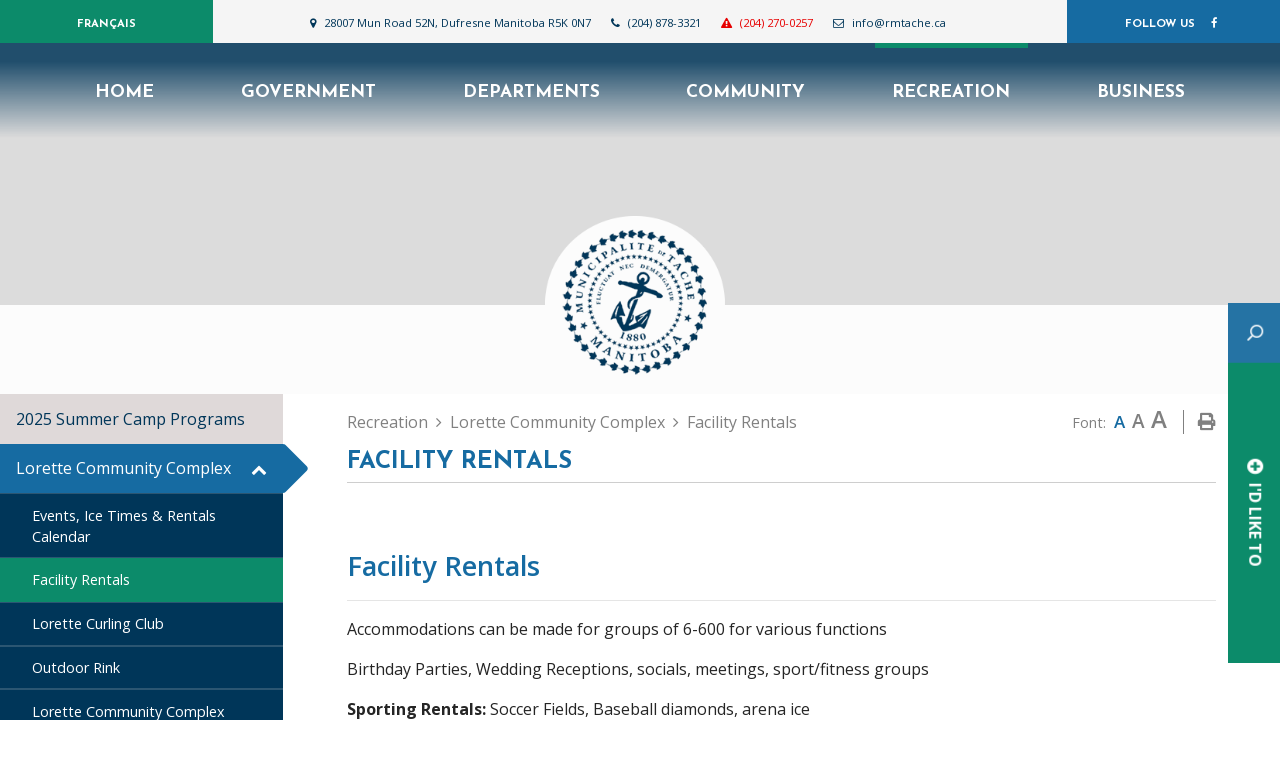

--- FILE ---
content_type: text/html; charset=utf-8
request_url: https://www.rmtache.ca/p/facility-rentals
body_size: 20313
content:
<!doctype html>
<html lang="en">
<head>
    <meta charset="utf-8">
    <meta name="viewport" content="width=device-width, initial-scale=1, shrink-to-fit=no">
    
    <meta name="description" content="Incorporated in 1880, Tach&#233; is a rural municipality in Manitoba, Canada. Named after the Bishop Tach&#233; (one of the first bishops in Manitoba), it is located to the south-east of Winnipeg, stretching from the Red River Floodway in the west to the beginning of the Canadian Shield in the east.">
    <meta name="keywords" content="Tach&#233;, tach&#233;, Tache, tache, RM of Tach&#233;, rm of tach&#233;, RM of Tache, rm of tache, Rural Municipality of Tach&#233;, rural municipality of tach&#233;, Rural Municipality of Tache, rural municipality of tache, Manitoba, manitoba, Canada, canada">
    <meta name="author" content="Rural Municipality of Tach&#233;, Manitoba">
        <meta property="og:locale" content="en_US" ><meta property="og:url" content="https://www.rmtache.ca/p/facility-rentals" ><meta property="og:type" content="article" ><meta property="og:title" content="Facility Rentals" ><meta property="og:description" content="&nbsp;Facility Rentals&nbsp;Accommodations can be made for groups of 6-600 for variousfunctionsBirthday Parties, Wedding Receptions, socials, meetings, sport/fitness groupsSporting Rentals:&nbsp;Soccer Fields, Baseball diamonds, arena ice&nbsp;For more information, please contact 204-797-6757 or chad@rmtache.caIce Times &amp; Rental Calendar&nbsp;View our rentals and ice times calendar to see if your desired time is available.View Rental CalendarFor more information, please contact &nbsp;204-797-6757 or chad@rmtache.ca&nbsp;Curling Ice and/or Lounge Area Rental&nbsp;CurlingIce and/or Lounge Area Rental: Bonspiels, parties, luncheons, family gatheringsFor more information about renting the curling rink, please contact;from October - March; Curling Club Manager at clubmanager@lorettecurling.ca or 204-791-2181from April - September; 204-797-6757 or&nbsp;chad@rmtache.ca " ><meta name="twitter:card" content="summary_large_image" ><meta name="twitter:title" content="Facility Rentals" ><meta name="twitter:description" content="&nbsp;Facility Rentals&nbsp;Accommodations can be made for groups of 6-600 for variousfunctionsBirthday Parties, Wedding Receptions, socials, meetings, sport/fitness groupsSporting Rentals:&nbsp;Soccer Fields, Baseball diamonds, arena ice&nbsp;For more information, please contact 204-797-6757 or chad@rmtache.caIce Times &amp; Rental Calendar&nbsp;View our rentals and ice times calendar to see if your desired time is available.View Rental CalendarFor more information, please contact &nbsp;204-797-6757 or chad@rmtache.ca&nbsp;Curling Ice and/or Lounge Area Rental&nbsp;CurlingIce and/or Lounge Area Rental: Bonspiels, parties, luncheons, family gatheringsFor more information about renting the curling rink, please contact;from October - March; Curling Club Manager at clubmanager@lorettecurling.ca or 204-791-2181from April - September; 204-797-6757 or&nbsp;chad@rmtache.ca ">

    <link rel="stylesheet" href="https://stackpath.bootstrapcdn.com/bootstrap/4.3.1/css/bootstrap.min.css" integrity="sha384-ggOyR0iXCbMQv3Xipma34MD+dH/1fQ784/j6cY/iJTQUOhcWr7x9JvoRxT2MZw1T" crossorigin="anonymous">
    <link rel="stylesheet" href="/Content/css/font-awesome.min.css"> 
    <link rel="stylesheet" href="/Content/css/all.min.css">
    <link rel="stylesheet" href="/Content/css/weather-icons.min.css">
    <link rel="stylesheet" href="/Content/css/weather-icons-wind.min.css">
    <link rel="shortcut icon" href="/favicon.ico" type="image/x-icon">
    <link rel="stylesheet" href="/Content/froala_editor.min.css">
    <link rel="stylesheet" href="/Content/froala_style-custom.css">

    <link href="/Content/css/main.css" rel="stylesheet"/>

    
    <link rel="stylesheet" href="/Content/form-render.min.css" />
    <link rel="stylesheet" href="/Content/plugins.css" />
    <link rel="stylesheet" href="/Content/calendar.css" />
    <link rel="stylesheet" href="/Content/fancybox/jquery.fancybox.css">
    <link rel="stylesheet" href="/Content/gallery.css">
    <!--[if lt IE 9]>
        <script src="/Scripts/html5shiv.js"></script>
        <link rel="stylesheet" href="/Content/gallery_ie.css">
        <![endif]-->

    <script src="/Scripts/modernizr-2.6.2.js"></script>

    <title>Rural Municipality of Tach&#233;, Manitoba - Facility Rentals</title>
    <script src="//www.google.com/recaptcha/api.js" async></script>
    <script>
        var ie = (function () {
            var undef, v = 3, div = document.createElement('div');

            while (
                div.innerHTML = '<!--[if gt IE ' + (++v) + ']><i></i><![endif]-->',
                div.getElementsByTagName('i')[0]
            );

            return v > 4 ? v : undef;
        }());
        if (ie < 10) {
            window.location = 'http://rmtache.ca/unsupported.html';
        }
    </script>
	
</head>
<body>
    <div accesskey="0" class="skipToContent" aria-labelledby="skipToContent" role="region">
        <h2 id="skipToContent">Skip To Content</h2>
        <ol class="skipLinks">
            <li><a href="#headerTop" class="stcLink" accesskey="1" title="Information about Rural Municipality of Tache">Information like Address, Phone, and Email Address</a></li>
            <li><a href="#desktopNav" class="stcLink" accesskey="2" title="Primary Site Navigation">Main Navigation</a></li>
            <li><a href="#quickLinks" class="stcLink" accesskey="3" title="Choose from the selection from the lists for quick information">Quick Links</a></li>
            <li><a href="#search-txt" class="stcLink" accesskey="4" title="Cant find what you are looking for? Search here">Search The Website</a></li>
            <li><a href="#main" class="stcLink" accesskey="5" title="Skip and read the main content of the site">Main Content</a></li>
            <li><a href="#footerTop" class="stcLink" accesskey="6" title="Vote Now!">What's your view?</a></li>
            <li><a href="#downloadOurApp" class="stcLink" accesskey="7" title="Download Mobile App For Rural Municipality of Tache">Download The Mobile App</a></li>
            <li><a href="#getInTouch" class="stcLink" accesskey="8" title="Company Information and Location">Get More Information</a></li>
            <li><a href="#btnRegister" class="stcLink" accesskey="9" title="Click here to register to our Electronic Newsletter">Register to our Enews</a></li>
        </ol>
    </div>

    <header class="masterHeader" role="banner">
        

        <div class="headerTop cf">
            <div class="row m-0">
    <div class="col-4 col-md-4 col-lg-4 col-xl-2 p-0 text-center ">
        <div class="langCont">
            
            <a class="langTranslateBTN langFrench" href="/fr" title="Click here translate this website in français language">Français</a>
        </div>
    </div>
    <div class="col-8 col-md-8 col-lg-8 col-xl-8  p-0 text-center">
        <div class="headContact">
            <a id="headerTop" class="hMap" href="https://goo.gl/maps/bBooNNf2yFWu8zVD8" title="Our office is located at 28007 Mun Road 52N, Dufresne Manitoba R5K 0N7 " target="_blank"><span>28007 Mun Road 52N, Dufresne Manitoba R5K 0N7 </span></a>
            <a class="hPhone" href="tel:+1(204) 878-3321" title="Call us at +1(204) 878-3321"><span>(204) 878-3321</span></a>
            <a class="hFax emrg" href="Fax:+1(204) 270-0257" title="After Hours Emergency Line +1(204) 270-0257"><span>(204) 270-0257</span></a>
            <a class="hEmail" href="mailto:info@rmtache.ca" title="Email us at info@rmtache.ca"><span>info@rmtache.ca</span></a>
            
            
            <button id="btnHeaderYahooWeather" class="btnHeaderYahooWeather" data-toggle="modal" data-target="#modalHeaderWeather" title="Know the current weather in Dufresne Manitoba"></button>
        </div>       
    </div>
    <div class="col-2 p-0 text-center">
        <figure class="socialMedia">
            <figcaption>Follow Us</figcaption>
                <a id="socialMedia" href="https://www.facebook.com/RMTache/" class="facebook" title="Join us in our Facebook page" target="_blank" data-toggle="tooltip" data-placement="top"><span class="hideMe">Facebook</span></a>
                                </figure>
    </div>
</div>


        </div>

        <div class="headerBottom cf">
            
            <button class="menuIcon" aria-label="Menu"><span>Menu</span></button>
            
    <nav role="navigation">
    <h2 class="hideMe">Main Navigation</h2>
    <button class="closeNav">
        <i aria-hidden class="fal fa-times" title="Close Navigation"></i>
        <span class="sr-only">Close Navigation</span>
        <span class="hideMe">Close Navigation</span>
    </button>

    <div id="desktopNav" class="desktopNav">
        <ul class="mainMenu cf">
            <li><a class="home" href="/" title="Go to home"><span>Home</span></a></li>
                <li class="">
                        <a href="/p/government" title="Click to view Government">Government</a>
                    <div class="navContainer">
                        <div class="topNavContainer">
                            <div class="container">

                                <div class="row m-0">
                                    <div class="col-sm">
                                        <ul class="subMainMenu cf">
                                                <li class="">
                                                        <a href="/p/municipal-council" title="Click to view Municipal Council">Municipal Council</a>
                                                                                                            <ul class="subSubMainMenu cf">
                                                                <li class="">
                                                                        <a href="/p/meeting-minutes-agendas" title="Click to view Meeting Agendas &amp; Minutes">Meeting Agendas &amp; Minutes</a>
                                                                </li>
                                                                <li class="">
                                                                        <a href="/p/to-appear-before-council1" title="Click to view To Appear Before Council">To Appear Before Council</a>
                                                                </li>
                                                                <li class="">
                                                                        <a href="/p/mayor-armand-poirier" title="Click to view Mayor Armand Poirier">Mayor Armand Poirier</a>
                                                                </li>
                                                                <li class="">
                                                                        <a href="/p/councillor-steven-bowker" title="Click to view Councillor Steven Bowker">Councillor Steven Bowker</a>
                                                                </li>
                                                                <li class="">
                                                                        <a href="/p/councillor-george-mcgregor" title="Click to view Councillor George McGregor">Councillor George McGregor</a>
                                                                </li>
                                                                <li class="">
                                                                        <a href="/p/councillor-dawn-braden" title="Click to view Councillor Dawn Braden">Councillor Dawn Braden</a>
                                                                </li>
                                                                <li class="">
                                                                        <a href="/p/councillor-colleen-jolicoeur" title="Click to view Councillor Colleen Jolicoeur">Councillor Colleen Jolicoeur</a>
                                                                </li>
                                                                <li class="">
                                                                        <a href="/p/councillor-steven-stein" title="Click to view Councillor Steven Stein">Councillor Steven Stein</a>
                                                                </li>
                                                                <li class="">
                                                                        <a href="/p/councillor-marcel-manaigre" title="Click to view Councillor Marcel Manaigre">Councillor Marcel Manaigre</a>
                                                                </li>
                                                                <li class="">
                                                                        <a href="/p/councillor-natashia-lapeire" title="Click to view Councillor Natashia Lapeire">Councillor Natashia Lapeire</a>
                                                                </li>
                                                        </ul><!-- End of ul.subSubMainMenu -->
                                                </li>
                                                <li class="">
                                                        <a href="/p/lud-of-landmark" title="Click to view LUD of Landmark">LUD of Landmark</a>
                                                                                                            <ul class="subSubMainMenu cf">
                                                                <li class="">
                                                                        <a href="/p/lud-landmark-committee-members" title="Click to view LUD of Landmark Committee Members">LUD of Landmark Committee Members</a>
                                                                </li>
                                                                <li class="">
                                                                        <a href="/p/meeting-minutes3" title="Click to view Meeting Minutes">Meeting Minutes</a>
                                                                </li>
                                                                <li class="">
                                                                        <a href="/p/to-appear-before-the-committee1" title="Click to view To Appear Before the Committee">To Appear Before the Committee</a>
                                                                </li>
                                                        </ul><!-- End of ul.subSubMainMenu -->
                                                </li>
                                                <li class="">
                                                        <a href="/p/lud-of-lorette" title="Click to view LUD of Lorette">LUD of Lorette</a>
                                                                                                            <ul class="subSubMainMenu cf">
                                                                <li class="">
                                                                        <a href="/p/lud-lorette-committee-members" title="Click to view LUD of Lorette Committee Members">LUD of Lorette Committee Members</a>
                                                                </li>
                                                                <li class="">
                                                                        <a href="/p/meeting-minutes2" title="Click to view Meeting Minutes">Meeting Minutes</a>
                                                                </li>
                                                                <li class="">
                                                                        <a href="/p/to-appear-before-the-committee" title="Click to view To Appear Before The Committee">To Appear Before The Committee</a>
                                                                </li>
                                                        </ul><!-- End of ul.subSubMainMenu -->
                                                </li>
                                                <li class="">
                                                        <a href="/p/administrative-staff" title="Click to view Administrative Staff">Administrative Staff</a>
                                                                                                    </li>
                                                <li class="">
                                                        <a href="/p/contact-us" title="Click to view Contact Us">Contact Us</a>
                                                                                                    </li>
                                                <li class="">
                                                        <a href="/p/wmr-and-plan-20-50" title="Click to view WMR &amp; Regional Planning">WMR &amp; Regional Planning</a>
                                                                                                    </li>
                                                <li class="">
                                                        <a href="/p/by-laws" title="Click to view By-Laws">By-Laws</a>
                                                                                                    </li>
                                                <li class="">
                                                        <a href="/p/employment" title="Click to view Employment">Employment</a>
                                                                                                    </li>
                                        </ul><!-- End of ul.subMainMenu -->    
                                    </div><!-- End of .col-sm -->
                                </div><!-- .row -->
                            </div><!-- End of .container -->
                        </div><!-- End of .topNavContainer -->
                        <div class="bottomNavContainer">
                            <div class="container">
                                <a href="/p/government" title="Click here for more Government"><span>More Government</span></a>
                            </div><!-- End of .container -->
                        </div><!-- End of. bottomNavContainer -->
                    </div><!-- End of .navContainer -->
                </li>
                <li class="">
                        <a href="/p/departments" title="Click to view Departments">Departments</a>
                    <div class="navContainer">
                        <div class="topNavContainer">
                            <div class="container">

                                <div class="row m-0">
                                    <div class="col-sm">
                                        <ul class="subMainMenu cf">
                                                <li class="">
                                                        <a href="/p/by-law-enforcement-request-" title="Click to view By-law Enforcement Request ">By-law Enforcement Request </a>
                                                                                                    </li>
                                                <li class="">
                                                        <a href="/p/building" title="Click to view Building">Building</a>
                                                                                                            <ul class="subSubMainMenu cf">
                                                                <li class="">
                                                                        <a href="/p/apply-for-a-permit" title="Click to view Apply for a Permit">Apply for a Permit</a>
                                                                </li>
                                                                <li class="">
                                                                        <a href="/p/permit-information-downloads" title="Click to view Permit Information &amp; Downloads">Permit Information &amp; Downloads</a>
                                                                </li>
                                                                <li class="">
                                                                        <a href="/p/residential-building-permits" title="Click to view Residential Building Permits">Residential Building Permits</a>
                                                                </li>
                                                                <li class="">
                                                                        <a href="/p/agricultural-buildings" title="Click to view Agricultural Buildings">Agricultural Buildings</a>
                                                                </li>
                                                                <li class="">
                                                                        <a href="/p/part-3-part-9-permits" title="Click to view Part 3 &amp; Part 9 Permits">Part 3 &amp; Part 9 Permits</a>
                                                                </li>
                                                                <li class="">
                                                                        <a href="/p/accessory-buildings" title="Click to view Detached Garages &amp; Accessory Structures">Detached Garages &amp; Accessory Structures</a>
                                                                </li>
                                                                <li class="">
                                                                        <a href="/p/pools-hot-tubs" title="Click to view Pools &amp; Hot Tubs">Pools &amp; Hot Tubs</a>
                                                                </li>
                                                                <li class="">
                                                                        <a href="/p/fences-hedges" title="Click to view Fences &amp; Hedges">Fences &amp; Hedges</a>
                                                                </li>
                                                        </ul><!-- End of ul.subSubMainMenu -->
                                                </li>
                                                <li class="">
                                                        <a href="/p/planning" title="Click to view Planning">Planning</a>
                                                                                                            <ul class="subSubMainMenu cf">
                                                                <li class="">
                                                                        <a href="/p/development-plan-review" title="Click to view Development Plan Review">Development Plan Review</a>
                                                                </li>
                                                                <li class="">
                                                                        <a href="/p/lorette-main-street-secondary-plan" title="Click to view Lorette Main Street Secondary Plan">Lorette Main Street Secondary Plan</a>
                                                                </li>
                                                                <li class="">
                                                                        <a href="/p/upcoming-public-hearings" title="Click to view Planning Meeting Public Hearings">Planning Meeting Public Hearings</a>
                                                                </li>
                                                                <li class="">
                                                                        <a href="/p/public-hearings" title="Click to view Public Hearings">Public Hearings</a>
                                                                </li>
                                                                <li class="">
                                                                        <a href="/p/development-permits" title="Click to view Development Permits">Development Permits</a>
                                                                </li>
                                                                <li class="">
                                                                        <a href="/p/variance-orders" title="Click to view Variance Orders">Variance Orders</a>
                                                                </li>
                                                                <li class="">
                                                                        <a href="/p/conditional-uses" title="Click to view Conditional Uses">Conditional Uses</a>
                                                                </li>
                                                                <li class="">
                                                                        <a href="/p/livestock-operations" title="Click to view Livestock Operations">Livestock Operations</a>
                                                                </li>
                                                                <li class="">
                                                                        <a href="/p/multi-unit-residential" title="Click to view Multi Unit Residential">Multi Unit Residential</a>
                                                                </li>
                                                                <li class="">
                                                                        <a href="/p/zoning-by-law-development-plan" title="Click to view Zoning By-law &amp; Development Plan">Zoning By-law &amp; Development Plan</a>
                                                                </li>
                                                                <li class="">
                                                                        <a href="/p/zoning-development-plan-amendments" title="Click to view Zoning &amp; Development Plan Amendments">Zoning &amp; Development Plan Amendments</a>
                                                                </li>
                                                                <li class="">
                                                                        <a href="/p/secondary-plans" title="Click to view Secondary Plans">Secondary Plans</a>
                                                                </li>
                                                                <li class="">
                                                                        <a href="/p/subdivisions" title="Click to view Subdivisions">Subdivisions</a>
                                                                </li>
                                                                <li class="">
                                                                        <a href="/p/planning-development-inquiry-form" title="Click to view Planning &amp; Development Inquiry Form">Planning &amp; Development Inquiry Form</a>
                                                                </li>
                                                        </ul><!-- End of ul.subSubMainMenu -->
                                                </li>
                                                <li class="">
                                                        <a href="/p/dog-licensing-and-services" title="Click to view Dog Licensing &amp; Services">Dog Licensing &amp; Services</a>
                                                                                                    </li>
                                                <li class="">
                                                        <a href="/p/Health-Services" title="Click to view Health Services">Health Services</a>
                                                                                                    </li>
                                                <li class="">
                                                        <a href="/p/e-service-request" title="Click to view E-Service Requests">E-Service Requests</a>
                                                                                                    </li>
                                                <li class="">
                                                        <a href="/p/water-and-sewer-services" title="Click to view Water &amp; Sewer Services">Water &amp; Sewer Services</a>
                                                                                                            <ul class="subSubMainMenu cf">
                                                                <li class="">
                                                                        <a href="/p/new-or-final-water-meter-reading-" title="Click to view New or Final Water Meter Reading ">New or Final Water Meter Reading </a>
                                                                </li>
                                                                <li class="">
                                                                        <a href="/p/the-rural-municipality-of-tache-accepts-interac-e-transfers" title="Click to view NEW! The Rural Municipality of Tache accepts Interac e-Transfers">NEW! The Rural Municipality of Tache accepts Interac e-Transfers</a>
                                                                </li>
                                                                <li class="">
                                                                        <a href="/p/methods-of-payment1" title="Click to view Methods of Payment">Methods of Payment</a>
                                                                </li>
                                                                <li class="">
                                                                        <a href="/p/e-send" title="Click to view E-Send (Paperless billing)">E-Send (Paperless billing)</a>
                                                                </li>
                                                                <li class="">
                                                                        <a href="/p/frequently-asked-questions" title="Click to view Frequently Asked Questions">Frequently Asked Questions</a>
                                                                </li>
                                                                <li class="">
                                                                        <a href="/p/flushables-and-fogs" title="Click to view Flushables and FOGs">Flushables and FOGs</a>
                                                                </li>
                                                                <li class="">
                                                                        <a href="/p/understanding-my-utility-bill" title="Click to view Understanding my Utility Bill ">Understanding my Utility Bill </a>
                                                                </li>
                                                                <li class="">
                                                                        <a href="/p/toilet-replacement-rebate" title="Click to view Toilet Replacement Rebate">Toilet Replacement Rebate</a>
                                                                </li>
                                                                <li class="">
                                                                        <a href="/p/rain-barrel-rebate-program" title="Click to view Rain Barrel Rebate Program">Rain Barrel Rebate Program</a>
                                                                </li>
                                                        </ul><!-- End of ul.subSubMainMenu -->
                                                </li>
                                                <li class="">
                                                        <a href="/p/waste-management" title="Click to view Waste Management">Waste Management</a>
                                                                                                            <ul class="subSubMainMenu cf">
                                                                <li class="">
                                                                        <a href="/p/curbside-garbage-recycling-carts-faqs--landmark-lorette" title="Click to view Frequently Asked Questions - Curbside Garbage &amp; Recycling Carts for Landmark &amp; Lorette">Frequently Asked Questions - Curbside Garbage &amp; Recycling Carts for Landmark &amp; Lorette</a>
                                                                </li>
                                                                <li class="">
                                                                        <a href="/p/yard-waste" title="Click to view Yard Waste">Yard Waste</a>
                                                                </li>
                                                                <li class="">
                                                                        <a href="/p/tipping-fees-schedule" title="Click to view Tipping Fees Schedule">Tipping Fees Schedule</a>
                                                                </li>
                                                                <li class="">
                                                                        <a href="/p/recycling-program" title="Click to view Recycling Program">Recycling Program</a>
                                                                </li>
                                                                <li class="">
                                                                        <a href="/p/landmark-garbage-collection" title="Click to view Landmark &amp; Lorette Garbage Collection">Landmark &amp; Lorette Garbage Collection</a>
                                                                </li>
                                                                <li class="">
                                                                        <a href="/p/-household-hazardous-waste-depot" title="Click to view Household Hazardous Waste Depot">Household Hazardous Waste Depot</a>
                                                                </li>
                                                        </ul><!-- End of ul.subSubMainMenu -->
                                                </li>
                                        </ul><!-- End of ul.subMainMenu -->    
                                    </div><!-- End of .col-sm -->
                                </div><!-- .row -->
                            </div><!-- End of .container -->
                        </div><!-- End of .topNavContainer -->
                        <div class="bottomNavContainer">
                            <div class="container">
                                <a href="/p/departments" title="Click here for more Departments"><span>More Departments</span></a>
                            </div><!-- End of .container -->
                        </div><!-- End of. bottomNavContainer -->
                    </div><!-- End of .navContainer -->
                </li>
                <li class="">
                        <a href="/p/community" title="Click to view Community">Community</a>
                    <div class="navContainer">
                        <div class="topNavContainer">
                            <div class="container">

                                <div class="row m-0">
                                    <div class="col-sm">
                                        <ul class="subMainMenu cf">
                                                <li class="">
                                                        <a href="/p/local-notices" title="Click to view Local Notices">Local Notices</a>
                                                                                                            <ul class="subSubMainMenu cf">
                                                                <li class="">
                                                                        <a href="/p/add-notice" title="Click to view Add a Notice">Add a Notice</a>
                                                                </li>
                                                        </ul><!-- End of ul.subSubMainMenu -->
                                                </li>
                                                <li class="">
                                                        <a href="/p/upcoming-events" title="Click to view Community Events">Community Events</a>
                                                                                                            <ul class="subSubMainMenu cf">
                                                                <li class="">
                                                                        <a href="/p/2023-parade-of-lights" title="Click to view 2025 Parade of Lights">2025 Parade of Lights</a>
                                                                </li>
                                                        </ul><!-- End of ul.subSubMainMenu -->
                                                </li>
                                                <li class="">
                                                        <a href="/p/local-maps" title="Click to view Local Maps">Local Maps</a>
                                                                                                            <ul class="subSubMainMenu cf">
                                                                <li class="">
                                                                        <a href="/p/map-of--the-rm-of-tache" title="Click to view Map of the RM of Tach&#233; &amp; Crown Lands">Map of the RM of Tach&#233; &amp; Crown Lands</a>
                                                                </li>
                                                                <li class="">
                                                                        <a href="/p/community--services-map-of-lorette" title="Click to view Community Services Map of Lorette">Community Services Map of Lorette</a>
                                                                </li>
                                                                <li class="">
                                                                        <a href="/p/community--services-map-of-landmark" title="Click to view Community Services Map of Landmark">Community Services Map of Landmark</a>
                                                                </li>
                                                        </ul><!-- End of ul.subSubMainMenu -->
                                                </li>
                                                <li class="">
                                                        <a href="/p/service-for-seniors" title="Click to view Services for Seniors">Services for Seniors</a>
                                                                                                            <ul class="subSubMainMenu cf">
                                                                <li class="">
                                                                        <a href="/p/mobility-lending" title="Click to view  Mobility Lending Program "> Mobility Lending Program </a>
                                                                </li>
                                                        </ul><!-- End of ul.subSubMainMenu -->
                                                </li>
                                                <li class="">
                                                        <a href="/p/education" title="Click to view Education">Education</a>
                                                                                                    </li>
                                                <li class="">
                                                        <a href="/p/photo-gallery" title="Click to view Photo Gallery">Photo Gallery</a>
                                                                                                    </li>
                                                <li class="">
                                                        <a href="/p/community-services" title="Click to view Community Services">Community Services</a>
                                                                                                            <ul class="subSubMainMenu cf">
                                                                <li class="">
                                                                        <a href="/p/southeast-cancer-support-services" title="Click to view Southeast Cancer Support Services">Southeast Cancer Support Services</a>
                                                                </li>
                                                                <li class="">
                                                                        <a href="/p/lorette-welcome-basket" title="Click to view Lorette &amp; Landmark Welcome Baskets">Lorette &amp; Landmark Welcome Baskets</a>
                                                                </li>
                                                                <li class="">
                                                                        <a href="/p/club-des-bles-d-or-" title="Click to view Le Club Les Bl&#233;s D’or                                                                     ">Le Club Les Bl&#233;s D’or                                                                     </a>
                                                                </li>
                                                        </ul><!-- End of ul.subSubMainMenu -->
                                                </li>
                                                <li class="">
                                                        <a href="/p/places-of-worship" title="Click to view Places of Worship">Places of Worship</a>
                                                                                                    </li>
                                        </ul><!-- End of ul.subMainMenu -->    
                                    </div><!-- End of .col-sm -->
                                </div><!-- .row -->
                            </div><!-- End of .container -->
                        </div><!-- End of .topNavContainer -->
                        <div class="bottomNavContainer">
                            <div class="container">
                                <a href="/p/community" title="Click here for more Community"><span>More Community</span></a>
                            </div><!-- End of .container -->
                        </div><!-- End of. bottomNavContainer -->
                    </div><!-- End of .navContainer -->
                </li>
                <li class="selected">
                        <a href="/p/recreation" title="Click to view Recreation">Recreation</a>
                    <div class="navContainer">
                        <div class="topNavContainer">
                            <div class="container">

                                <div class="row m-0">
                                    <div class="col-sm">
                                        <ul class="subMainMenu cf">
                                                <li class="">
                                                        <a href="/p/programs" title="Click to view 2025 Summer Camp Programs">2025 Summer Camp Programs</a>
                                                                                                    </li>
                                                <li class="selected">
                                                        <a href="/p/lorette-community-complex" title="Click to view Lorette Community Complex">Lorette Community Complex</a>
                                                                                                            <ul class="subSubMainMenu cf">
                                                                <li class="">
                                                                        <a href="/p/events-ice-times-and-rentals-calendar" title="Click to view Events, Ice Times &amp; Rentals Calendar">Events, Ice Times &amp; Rentals Calendar</a>
                                                                </li>
                                                                <li class="selected">
                                                                        <a href="/p/facility-rentals" title="Click to view Facility Rentals">Facility Rentals</a>
                                                                </li>
                                                                <li class="">
                                                                        <a href="/p/Lorette-Curling-Club" title="Click to view Lorette Curling Club">Lorette Curling Club</a>
                                                                </li>
                                                                <li class="">
                                                                        <a href="/p/outdoor-rink" title="Click to view Outdoor Rink">Outdoor Rink</a>
                                                                </li>
                                                                <li class="">
                                                                        <a href="/p/contact-us2" title="Click to view Lorette Community Complex Contact Information">Lorette Community Complex Contact Information</a>
                                                                </li>
                                                        </ul><!-- End of ul.subSubMainMenu -->
                                                </li>
                                                <li class="">
                                                        <a href="/p/Indoor-Facilities" title="Click to view Indoor Facilities">Indoor Facilities</a>
                                                                                                            <ul class="subSubMainMenu cf">
                                                                <li class="">
                                                                        <a href="/p/centers-and-arenas" title="Click to view Centers &amp; Arenas">Centers &amp; Arenas</a>
                                                                </li>
                                                        </ul><!-- End of ul.subSubMainMenu -->
                                                </li>
                                                <li class="">
                                                        <a href="/p/municipal-community-grants" title="Click to view Municipal Community Grants">Municipal Community Grants</a>
                                                                                                    </li>
                                                <li class="">
                                                        <a href="/p/outdoor-fun" title="Click to view Indoor &amp; Outdoor Fun">Indoor &amp; Outdoor Fun</a>
                                                                                                            <ul class="subSubMainMenu cf">
                                                                <li class="">
                                                                        <a href="/p/indoor-programs" title="Click to view Indoor Programs">Indoor Programs</a>
                                                                </li>
                                                                <li class="">
                                                                        <a href="/p/snow-shoe-lending" title="Click to view Snow Shoe Lending">Snow Shoe Lending</a>
                                                                </li>
                                                                <li class="">
                                                                        <a href="/p/monominto-trails-" title="Click to view Monominto Trails ">Monominto Trails </a>
                                                                </li>
                                                                <li class="">
                                                                        <a href="/p/parks-playgrounds-and-recreational-facilities" title="Click to view Parks, Playgrounds &amp; Recreational Facilities">Parks, Playgrounds &amp; Recreational Facilities</a>
                                                                </li>
                                                                <li class="">
                                                                        <a href="/p/new-cross-country-ski-trails-and-snowshoe-lending" title="Click to view Cross Country Ski Trails">Cross Country Ski Trails</a>
                                                                </li>
                                                                <li class="">
                                                                        <a href="/p/parks" title="Click to view Parks">Parks</a>
                                                                </li>
                                                                <li class="">
                                                                        <a href="/p/splash-park" title="Click to view Splash Park">Splash Park</a>
                                                                </li>
                                                                <li class="">
                                                                        <a href="/p/golf-course" title="Click to view Lorette Golf Course">Lorette Golf Course</a>
                                                                </li>
                                                        </ul><!-- End of ul.subSubMainMenu -->
                                                </li>
                                                <li class="">
                                                        <a href="/p/recreation-program-support-" title="Click to view Recreation Program Support ">Recreation Program Support </a>
                                                                                                    </li>
                                                <li class="">
                                                        <a href="/p/community-calendar" title="Click to view Community Calendar">Community Calendar</a>
                                                                                                    </li>
                                                <li class="">
                                                        <a href="/p/museums" title="Click to view Museums">Museums</a>
                                                                                                    </li>
                                        </ul><!-- End of ul.subMainMenu -->    
                                    </div><!-- End of .col-sm -->
                                </div><!-- .row -->
                            </div><!-- End of .container -->
                        </div><!-- End of .topNavContainer -->
                        <div class="bottomNavContainer">
                            <div class="container">
                                <a href="/p/recreation" title="Click here for more Recreation"><span>More Recreation</span></a>
                            </div><!-- End of .container -->
                        </div><!-- End of. bottomNavContainer -->
                    </div><!-- End of .navContainer -->
                </li>
                <li class="">
                        <a href="/p/business" title="Click to view Business">Business</a>
                    <div class="navContainer">
                        <div class="topNavContainer">
                            <div class="container">

                                <div class="row m-0">
                                    <div class="col-sm">
                                        <ul class="subMainMenu cf">
                                                <li class="">
                                                        <a href="/p/things-and-places" title="Click to view Things to do and Places to Explore in the RM of Tach&#233;">Things to do and Places to Explore in the RM of Tach&#233;</a>
                                                                                                    </li>
                                                <li class="">
                                                        <a href="/p/centre-of-canada-market" title="Click to view Centre of Canada Market">Centre of Canada Market</a>
                                                                                                    </li>
                                                <li class="">
                                                        <a href="/p/biz-breakfast" title="Click to view Biz Breakfast">Biz Breakfast</a>
                                                                                                    </li>
                                                <li class="">
                                                        <a href="/p/community-economic-development-office-" title="Click to view Community Economic Development Office ">Community Economic Development Office </a>
                                                                                                            <ul class="subSubMainMenu cf">
                                                                <li class="">
                                                                        <a href="/p/rm-of-tach-municipal-profile-" title="Click to view RM of Tach&#233; Municipal Profile ">RM of Tach&#233; Municipal Profile </a>
                                                                </li>
                                                        </ul><!-- End of ul.subSubMainMenu -->
                                                </li>
                                                <li class="">
                                                        <a href="/p/business-directory" title="Click to view Business Directory ">Business Directory </a>
                                                                                                            <ul class="subSubMainMenu cf">
                                                                <li class="">
                                                                        <a href="/p/add-business" title="Click to view Add Business">Add Business</a>
                                                                </li>
                                                        </ul><!-- End of ul.subSubMainMenu -->
                                                </li>
                                                <li class="">
                                                        <a href="/p/add-a-business-" title="Click to view Add a Business ">Add a Business </a>
                                                                                                    </li>
                                                <li class="">
                                                        <a href="/p/top-ten-reasons-to-shop-local-" title="Click to view Top Ten Reasons to Shop Local ">Top Ten Reasons to Shop Local </a>
                                                                                                    </li>
                                                <li class="">
                                                        <a href="/p/business-resources" title="Click to view Business Resources">Business Resources</a>
                                                                                                    </li>
                                        </ul><!-- End of ul.subMainMenu -->    
                                    </div><!-- End of .col-sm -->
                                </div><!-- .row -->
                            </div><!-- End of .container -->
                        </div><!-- End of .topNavContainer -->
                        <div class="bottomNavContainer">
                            <div class="container">
                                <a href="/p/business" title="Click here for more Business"><span>More Business</span></a>
                            </div><!-- End of .container -->
                        </div><!-- End of. bottomNavContainer -->
                    </div><!-- End of .navContainer -->
                </li>
        </ul><!-- End of ul.mainMenu -->
    </div><!-- End of .desktopNav -->

    <div class="mobileNav">
        <ul class="mainMenu">
            <li><a href="/" title="Go to home"><span>Home</span></a></li>
                <li class="">
                        <a href="/p/government" title="Click to view Government">Government</a>
                                            <ul class="subMainMenu">
                                <li class="">
                                        <a href="/p/municipal-council" title="Click to view Municipal Council">Municipal Council</a>
                                                                            <ul class="subSubMainMenu">
                                                <li class="">
                                                    <a href="/p/meeting-minutes-agendas" title="Click to view Meeting Agendas &amp; Minutes">Meeting Agendas &amp; Minutes</a>
                                                </li>
                                                <li class="">
                                                    <a href="/p/to-appear-before-council1" title="Click to view To Appear Before Council">To Appear Before Council</a>
                                                </li>
                                                <li class="">
                                                    <a href="/p/mayor-armand-poirier" title="Click to view Mayor Armand Poirier">Mayor Armand Poirier</a>
                                                </li>
                                                <li class="">
                                                    <a href="/p/councillor-steven-bowker" title="Click to view Councillor Steven Bowker">Councillor Steven Bowker</a>
                                                </li>
                                                <li class="">
                                                    <a href="/p/councillor-george-mcgregor" title="Click to view Councillor George McGregor">Councillor George McGregor</a>
                                                </li>
                                                <li class="">
                                                    <a href="/p/councillor-dawn-braden" title="Click to view Councillor Dawn Braden">Councillor Dawn Braden</a>
                                                </li>
                                                <li class="">
                                                    <a href="/p/councillor-colleen-jolicoeur" title="Click to view Councillor Colleen Jolicoeur">Councillor Colleen Jolicoeur</a>
                                                </li>
                                                <li class="">
                                                    <a href="/p/councillor-steven-stein" title="Click to view Councillor Steven Stein">Councillor Steven Stein</a>
                                                </li>
                                                <li class="">
                                                    <a href="/p/councillor-marcel-manaigre" title="Click to view Councillor Marcel Manaigre">Councillor Marcel Manaigre</a>
                                                </li>
                                                <li class="">
                                                    <a href="/p/councillor-natashia-lapeire" title="Click to view Councillor Natashia Lapeire">Councillor Natashia Lapeire</a>
                                                </li>
                                        </ul><!-- End of ul.subSubMainMenu-->
                                </li>
                                <li class="">
                                        <a href="/p/lud-of-landmark" title="Click to view LUD of Landmark">LUD of Landmark</a>
                                                                            <ul class="subSubMainMenu">
                                                <li class="">
                                                    <a href="/p/lud-landmark-committee-members" title="Click to view LUD of Landmark Committee Members">LUD of Landmark Committee Members</a>
                                                </li>
                                                <li class="">
                                                    <a href="/p/meeting-minutes3" title="Click to view Meeting Minutes">Meeting Minutes</a>
                                                </li>
                                                <li class="">
                                                    <a href="/p/to-appear-before-the-committee1" title="Click to view To Appear Before the Committee">To Appear Before the Committee</a>
                                                </li>
                                        </ul><!-- End of ul.subSubMainMenu-->
                                </li>
                                <li class="">
                                        <a href="/p/lud-of-lorette" title="Click to view LUD of Lorette">LUD of Lorette</a>
                                                                            <ul class="subSubMainMenu">
                                                <li class="">
                                                    <a href="/p/lud-lorette-committee-members" title="Click to view LUD of Lorette Committee Members">LUD of Lorette Committee Members</a>
                                                </li>
                                                <li class="">
                                                    <a href="/p/meeting-minutes2" title="Click to view Meeting Minutes">Meeting Minutes</a>
                                                </li>
                                                <li class="">
                                                    <a href="/p/to-appear-before-the-committee" title="Click to view To Appear Before The Committee">To Appear Before The Committee</a>
                                                </li>
                                        </ul><!-- End of ul.subSubMainMenu-->
                                </li>
                                <li class="">
                                        <a href="/p/administrative-staff" title="Click to view Administrative Staff">Administrative Staff</a>
                                                                    </li>
                                <li class="">
                                        <a href="/p/contact-us" title="Click to view Contact Us">Contact Us</a>
                                                                    </li>
                                <li class="">
                                        <a href="/p/wmr-and-plan-20-50" title="Click to view WMR &amp; Regional Planning">WMR &amp; Regional Planning</a>
                                                                    </li>
                                <li class="">
                                        <a href="/p/by-laws" title="Click to view By-Laws">By-Laws</a>
                                                                    </li>
                                <li class="">
                                        <a href="/p/employment" title="Click to view Employment">Employment</a>
                                                                    </li>
                                <li class="">
                                        <a href="/p/downloads-documents" title="Click to view Documents">Documents</a>
                                                                    </li>
                                <li class="">
                                        <a href="/p/connect-tach-" title="Click to view Connect Tach&#233;">Connect Tach&#233;</a>
                                                                            <ul class="subSubMainMenu">
                                                <li class="">
                                                    <a href="/p/register-for-connect" title="Click to view Register for Connect">Register for Connect</a>
                                                </li>
                                                <li class="">
                                                    <a href="/p/changing-account-settings" title="Click to view Changing Account Settings">Changing Account Settings</a>
                                                </li>
                                        </ul><!-- End of ul.subSubMainMenu-->
                                </li>
                                <li class="">
                                        <a href="/p/2021-census-of-population" title="Click to view 2021 Census of Population">2021 Census of Population</a>
                                                                    </li>
                        </ul><!-- End of ul.subMainMenu -->
                </li>
                <li class="">
                        <a href="/p/departments" title="Click to view Departments">Departments</a>
                                            <ul class="subMainMenu">
                                <li class="">
                                        <a href="/p/by-law-enforcement-request-" title="Click to view By-law Enforcement Request ">By-law Enforcement Request </a>
                                                                    </li>
                                <li class="">
                                        <a href="/p/building" title="Click to view Building">Building</a>
                                                                            <ul class="subSubMainMenu">
                                                <li class="">
                                                    <a href="/p/apply-for-a-permit" title="Click to view Apply for a Permit">Apply for a Permit</a>
                                                </li>
                                                <li class="">
                                                    <a href="/p/permit-information-downloads" title="Click to view Permit Information &amp; Downloads">Permit Information &amp; Downloads</a>
                                                </li>
                                                <li class="">
                                                    <a href="/p/residential-building-permits" title="Click to view Residential Building Permits">Residential Building Permits</a>
                                                </li>
                                                <li class="">
                                                    <a href="/p/agricultural-buildings" title="Click to view Agricultural Buildings">Agricultural Buildings</a>
                                                </li>
                                                <li class="">
                                                    <a href="/p/part-3-part-9-permits" title="Click to view Part 3 &amp; Part 9 Permits">Part 3 &amp; Part 9 Permits</a>
                                                </li>
                                                <li class="">
                                                    <a href="/p/accessory-buildings" title="Click to view Detached Garages &amp; Accessory Structures">Detached Garages &amp; Accessory Structures</a>
                                                </li>
                                                <li class="">
                                                    <a href="/p/pools-hot-tubs" title="Click to view Pools &amp; Hot Tubs">Pools &amp; Hot Tubs</a>
                                                </li>
                                                <li class="">
                                                    <a href="/p/fences-hedges" title="Click to view Fences &amp; Hedges">Fences &amp; Hedges</a>
                                                </li>
                                        </ul><!-- End of ul.subSubMainMenu-->
                                </li>
                                <li class="">
                                        <a href="/p/planning" title="Click to view Planning">Planning</a>
                                                                            <ul class="subSubMainMenu">
                                                <li class="">
                                                    <a href="/p/development-plan-review" title="Click to view Development Plan Review">Development Plan Review</a>
                                                </li>
                                                <li class="">
                                                    <a href="/p/lorette-main-street-secondary-plan" title="Click to view Lorette Main Street Secondary Plan">Lorette Main Street Secondary Plan</a>
                                                </li>
                                                <li class="">
                                                    <a href="/p/upcoming-public-hearings" title="Click to view Planning Meeting Public Hearings">Planning Meeting Public Hearings</a>
                                                </li>
                                                <li class="">
                                                    <a href="/p/public-hearings" title="Click to view Public Hearings">Public Hearings</a>
                                                </li>
                                                <li class="">
                                                    <a href="/p/development-permits" title="Click to view Development Permits">Development Permits</a>
                                                </li>
                                                <li class="">
                                                    <a href="/p/variance-orders" title="Click to view Variance Orders">Variance Orders</a>
                                                </li>
                                                <li class="">
                                                    <a href="/p/conditional-uses" title="Click to view Conditional Uses">Conditional Uses</a>
                                                </li>
                                                <li class="">
                                                    <a href="/p/livestock-operations" title="Click to view Livestock Operations">Livestock Operations</a>
                                                </li>
                                                <li class="">
                                                    <a href="/p/multi-unit-residential" title="Click to view Multi Unit Residential">Multi Unit Residential</a>
                                                </li>
                                                <li class="">
                                                    <a href="/p/zoning-by-law-development-plan" title="Click to view Zoning By-law &amp; Development Plan">Zoning By-law &amp; Development Plan</a>
                                                </li>
                                                <li class="">
                                                    <a href="/p/zoning-development-plan-amendments" title="Click to view Zoning &amp; Development Plan Amendments">Zoning &amp; Development Plan Amendments</a>
                                                </li>
                                                <li class="">
                                                    <a href="/p/secondary-plans" title="Click to view Secondary Plans">Secondary Plans</a>
                                                </li>
                                                <li class="">
                                                    <a href="/p/subdivisions" title="Click to view Subdivisions">Subdivisions</a>
                                                </li>
                                                <li class="">
                                                    <a href="/p/planning-development-inquiry-form" title="Click to view Planning &amp; Development Inquiry Form">Planning &amp; Development Inquiry Form</a>
                                                </li>
                                        </ul><!-- End of ul.subSubMainMenu-->
                                </li>
                                <li class="">
                                        <a href="/p/dog-licensing-and-services" title="Click to view Dog Licensing &amp; Services">Dog Licensing &amp; Services</a>
                                                                    </li>
                                <li class="">
                                        <a href="/p/Health-Services" title="Click to view Health Services">Health Services</a>
                                                                    </li>
                                <li class="">
                                        <a href="/p/e-service-request" title="Click to view E-Service Requests">E-Service Requests</a>
                                                                    </li>
                                <li class="">
                                        <a href="/p/water-and-sewer-services" title="Click to view Water &amp; Sewer Services">Water &amp; Sewer Services</a>
                                                                            <ul class="subSubMainMenu">
                                                <li class="">
                                                    <a href="/p/new-or-final-water-meter-reading-" title="Click to view New or Final Water Meter Reading ">New or Final Water Meter Reading </a>
                                                </li>
                                                <li class="">
                                                    <a href="/p/the-rural-municipality-of-tache-accepts-interac-e-transfers" title="Click to view NEW! The Rural Municipality of Tache accepts Interac e-Transfers">NEW! The Rural Municipality of Tache accepts Interac e-Transfers</a>
                                                </li>
                                                <li class="">
                                                    <a href="/p/methods-of-payment1" title="Click to view Methods of Payment">Methods of Payment</a>
                                                </li>
                                                <li class="">
                                                    <a href="/p/e-send" title="Click to view E-Send (Paperless billing)">E-Send (Paperless billing)</a>
                                                </li>
                                                <li class="">
                                                    <a href="/p/frequently-asked-questions" title="Click to view Frequently Asked Questions">Frequently Asked Questions</a>
                                                </li>
                                                <li class="">
                                                    <a href="/p/flushables-and-fogs" title="Click to view Flushables and FOGs">Flushables and FOGs</a>
                                                </li>
                                                <li class="">
                                                    <a href="/p/understanding-my-utility-bill" title="Click to view Understanding my Utility Bill ">Understanding my Utility Bill </a>
                                                </li>
                                                <li class="">
                                                    <a href="/p/toilet-replacement-rebate" title="Click to view Toilet Replacement Rebate">Toilet Replacement Rebate</a>
                                                </li>
                                                <li class="">
                                                    <a href="/p/rain-barrel-rebate-program" title="Click to view Rain Barrel Rebate Program">Rain Barrel Rebate Program</a>
                                                </li>
                                        </ul><!-- End of ul.subSubMainMenu-->
                                </li>
                                <li class="">
                                        <a href="/p/waste-management" title="Click to view Waste Management">Waste Management</a>
                                                                            <ul class="subSubMainMenu">
                                                <li class="">
                                                    <a href="/p/curbside-garbage-recycling-carts-faqs--landmark-lorette" title="Click to view Frequently Asked Questions - Curbside Garbage &amp; Recycling Carts for Landmark &amp; Lorette">Frequently Asked Questions - Curbside Garbage &amp; Recycling Carts for Landmark &amp; Lorette</a>
                                                </li>
                                                <li class="">
                                                    <a href="/p/yard-waste" title="Click to view Yard Waste">Yard Waste</a>
                                                </li>
                                                <li class="">
                                                    <a href="/p/tipping-fees-schedule" title="Click to view Tipping Fees Schedule">Tipping Fees Schedule</a>
                                                </li>
                                                <li class="">
                                                    <a href="/p/recycling-program" title="Click to view Recycling Program">Recycling Program</a>
                                                </li>
                                                <li class="">
                                                    <a href="/p/landmark-garbage-collection" title="Click to view Landmark &amp; Lorette Garbage Collection">Landmark &amp; Lorette Garbage Collection</a>
                                                </li>
                                                <li class="">
                                                    <a href="/p/-household-hazardous-waste-depot" title="Click to view Household Hazardous Waste Depot">Household Hazardous Waste Depot</a>
                                                </li>
                                        </ul><!-- End of ul.subSubMainMenu-->
                                </li>
                                <li class="">
                                        <a href="/p/property-taxes" title="Click to view Property Taxes">Property Taxes</a>
                                                                            <ul class="subSubMainMenu">
                                                <li class="">
                                                    <a href="/p/property-taxes-1" title="Click to view My Tax Bill">My Tax Bill</a>
                                                </li>
                                                <li class="">
                                                    <a href="/p/understanding-property-and-school-taxes-in-the-rm-of-tach-" title="Click to view Understanding Property and School Taxes in the RM of Tach&#233;">Understanding Property and School Taxes in the RM of Tach&#233;</a>
                                                </li>
                                                <li class="">
                                                    <a href="/p/assessment" title="Click to view Assessment">Assessment</a>
                                                </li>
                                                <li class="">
                                                    <a href="/p/available-credits" title="Click to view Available Credits">Available Credits</a>
                                                </li>
                                                <li class="">
                                                    <a href="/p/methods-of-payment3" title="Click to view Methods of Payment">Methods of Payment</a>
                                                </li>
                                                <li class="">
                                                    <a href="/p/discounts" title="Click to view Discounts">Discounts</a>
                                                </li>
                                                <li class="">
                                                    <a href="/p/tax-installment-plan-tip" title="Click to view Tax Installment Plan (TIP)">Tax Installment Plan (TIP)</a>
                                                </li>
                                        </ul><!-- End of ul.subSubMainMenu-->
                                </li>
                                <li class="">
                                        <a href="/p/fire-department" title="Click to view Fire Department">Fire Department</a>
                                                                            <ul class="subSubMainMenu">
                                                <li class="">
                                                    <a href="/p/contacts2" title="Click to view Contacts">Contacts</a>
                                                </li>
                                                <li class="">
                                                    <a href="/p/rm-of-tache-fire-restriction-level" title="Click to view Current Fire Restriction Level and Fire Danger">Current Fire Restriction Level and Fire Danger</a>
                                                </li>
                                                <li class="">
                                                    <a href="/p/about-the-fire-restrictions" title="Click to view Fire Restrictions - Defined">Fire Restrictions - Defined</a>
                                                </li>
                                                <li class="">
                                                    <a href="/p/crop-residue-burning" title="Click to view Crop Residue Burning Request">Crop Residue Burning Request</a>
                                                </li>
                                                <li class="">
                                                    <a href="/p/burn-permit-request" title="Click to view Burn Permit Request">Burn Permit Request</a>
                                                </li>
                                                <li class="">
                                                    <a href="/p/recruitment" title="Click to view Fire Fighter Recruitment">Fire Fighter Recruitment</a>
                                                </li>
                                                <li class="">
                                                    <a href="/p/firesmart" title="Click to view FireSmart">FireSmart</a>
                                                </li>
                                                <li class="">
                                                    <a href="/p/fire-department-responses" title="Click to view Fire Department Responses">Fire Department Responses</a>
                                                </li>
                                                <li class="">
                                                    <a href="/p/public-education" title="Click to view Public Education">Public Education</a>
                                                </li>
                                                <li class="">
                                                    <a href="/p/s-a-f-e-family-program" title="Click to view S.A.F.E. Family Program">S.A.F.E. Family Program</a>
                                                </li>
                                                <li class="">
                                                    <a href="/p/donate-training-material" title="Click to view Donate Training Material">Donate Training Material</a>
                                                </li>
                                                <li class="">
                                                    <a href="/p/links" title="Click to view Links">Links</a>
                                                </li>
                                        </ul><!-- End of ul.subSubMainMenu-->
                                </li>
                                <li class="">
                                        <a href="/p/public-works" title="Click to view Public Works">Public Works</a>
                                                                            <ul class="subSubMainMenu">
                                                <li class="">
                                                    <a href="/p/gravel-dust-control" title="Click to view Road Grading and Gravelling Season">Road Grading and Gravelling Season</a>
                                                </li>
                                                <li class="">
                                                    <a href="/p/dust-abatement" title="Click to view Dust Abatement">Dust Abatement</a>
                                                </li>
                                                <li class="">
                                                    <a href="/p/retention-ponds-information" title="Click to view Retention Ponds Information">Retention Ponds Information</a>
                                                </li>
                                        </ul><!-- End of ul.subSubMainMenu-->
                                </li>
                                <li class="">
                                        <a href="/p/police-services" title="Click to view Police Services">Police Services</a>
                                                                    </li>
                                <li class="">
                                        <a href="/p/emergency-services" title="Click to view Emergency Measures">Emergency Measures</a>
                                                                            <ul class="subSubMainMenu">
                                                <li class="">
                                                    <a href="/p/notifications" title="Click to view Notifications">Notifications</a>
                                                </li>
                                                <li class="">
                                                    <a href="/p/emergency-management-organization" title="Click to view Emergency Management Organization">Emergency Management Organization</a>
                                                </li>
                                                <li class="">
                                                    <a href="/p/emergency-plan" title="Click to view Emergency Plan">Emergency Plan</a>
                                                </li>
                                                <li class="">
                                                    <a href="/p/5-tips-for-around-your-home-during-the-spring-melt" title="Click to view 5 tips for around your home during the spring melt">5 tips for around your home during the spring melt</a>
                                                </li>
                                                <li class="">
                                                    <a href="/p/hazardous-analysis" title="Click to view Hazardous Analysis">Hazardous Analysis</a>
                                                </li>
                                                <li class="">
                                                    <a href="/p/frequently-asked-questions2" title="Click to view Frequently Asked Questions">Frequently Asked Questions</a>
                                                </li>
                                                <li class="">
                                                    <a href="/p/spring-flooding" title="Click to view Sandbagging">Sandbagging</a>
                                                </li>
                                                <li class="">
                                                    <a href="/p/disaster-financial-assistance-facts" title="Click to view Disaster Financial Assistance Facts">Disaster Financial Assistance Facts</a>
                                                </li>
                                        </ul><!-- End of ul.subSubMainMenu-->
                                </li>
                                <li class="">
                                        <a href="/p/recreation-services" title="Click to view Recreation Services &#160;">Recreation Services &#160;</a>
                                                                    </li>
                        </ul><!-- End of ul.subMainMenu -->
                </li>
                <li class="">
                        <a href="/p/community" title="Click to view Community">Community</a>
                                            <ul class="subMainMenu">
                                <li class="">
                                        <a href="/p/local-notices" title="Click to view Local Notices">Local Notices</a>
                                                                            <ul class="subSubMainMenu">
                                                <li class="">
                                                    <a href="/p/add-notice" title="Click to view Add a Notice">Add a Notice</a>
                                                </li>
                                        </ul><!-- End of ul.subSubMainMenu-->
                                </li>
                                <li class="">
                                        <a href="/p/upcoming-events" title="Click to view Community Events">Community Events</a>
                                                                            <ul class="subSubMainMenu">
                                                <li class="">
                                                    <a href="/p/2023-parade-of-lights" title="Click to view 2025 Parade of Lights">2025 Parade of Lights</a>
                                                </li>
                                        </ul><!-- End of ul.subSubMainMenu-->
                                </li>
                                <li class="">
                                        <a href="/p/local-maps" title="Click to view Local Maps">Local Maps</a>
                                                                            <ul class="subSubMainMenu">
                                                <li class="">
                                                    <a href="/p/map-of--the-rm-of-tache" title="Click to view Map of the RM of Tach&#233; &amp; Crown Lands">Map of the RM of Tach&#233; &amp; Crown Lands</a>
                                                </li>
                                                <li class="">
                                                    <a href="/p/community--services-map-of-lorette" title="Click to view Community Services Map of Lorette">Community Services Map of Lorette</a>
                                                </li>
                                                <li class="">
                                                    <a href="/p/community--services-map-of-landmark" title="Click to view Community Services Map of Landmark">Community Services Map of Landmark</a>
                                                </li>
                                        </ul><!-- End of ul.subSubMainMenu-->
                                </li>
                                <li class="">
                                        <a href="/p/service-for-seniors" title="Click to view Services for Seniors">Services for Seniors</a>
                                                                            <ul class="subSubMainMenu">
                                                <li class="">
                                                    <a href="/p/mobility-lending" title="Click to view  Mobility Lending Program "> Mobility Lending Program </a>
                                                </li>
                                        </ul><!-- End of ul.subSubMainMenu-->
                                </li>
                                <li class="">
                                        <a href="/p/education" title="Click to view Education">Education</a>
                                                                    </li>
                                <li class="">
                                        <a href="/p/photo-gallery" title="Click to view Photo Gallery">Photo Gallery</a>
                                                                    </li>
                                <li class="">
                                        <a href="/p/community-services" title="Click to view Community Services">Community Services</a>
                                                                            <ul class="subSubMainMenu">
                                                <li class="">
                                                    <a href="/p/southeast-cancer-support-services" title="Click to view Southeast Cancer Support Services">Southeast Cancer Support Services</a>
                                                </li>
                                                <li class="">
                                                    <a href="/p/lorette-welcome-basket" title="Click to view Lorette &amp; Landmark Welcome Baskets">Lorette &amp; Landmark Welcome Baskets</a>
                                                </li>
                                                <li class="">
                                                    <a href="/p/club-des-bles-d-or-" title="Click to view Le Club Les Bl&#233;s D’or                                                                     ">Le Club Les Bl&#233;s D’or                                                                     </a>
                                                </li>
                                        </ul><!-- End of ul.subSubMainMenu-->
                                </li>
                                <li class="">
                                        <a href="/p/places-of-worship" title="Click to view Places of Worship">Places of Worship</a>
                                                                    </li>
                                <li class="">
                                        <a href="/p/bibliotheque-tache-library2" title="Click to view Biblioth&#232;que Tach&#233; Library">Biblioth&#232;que Tach&#233; Library</a>
                                                                    </li>
                                <li class="">
                                        <a href="/p/visiting" title="Click to view Visiting">Visiting</a>
                                                                    </li>
                                <li class="">
                                        <a href="/p/Parks-and-Museums" title="Click to view Parks &amp; Museums">Parks &amp; Museums</a>
                                                                    </li>
                                <li class="">
                                        <a href="/p/Go-Manitoba-Ride-Share-Program" title="Click to view Go Manitoba Ride Share Program">Go Manitoba Ride Share Program</a>
                                                                    </li>
                        </ul><!-- End of ul.subMainMenu -->
                </li>
                <li class="selected">
                        <a href="/p/recreation" title="Click to view Recreation">Recreation</a>
                                            <ul class="subMainMenu">
                                <li class="">
                                        <a href="/p/programs" title="Click to view 2025 Summer Camp Programs">2025 Summer Camp Programs</a>
                                                                    </li>
                                <li class="selected">
                                        <a href="/p/lorette-community-complex" title="Click to view Lorette Community Complex">Lorette Community Complex</a>
                                                                            <ul class="subSubMainMenu">
                                                <li class="">
                                                    <a href="/p/events-ice-times-and-rentals-calendar" title="Click to view Events, Ice Times &amp; Rentals Calendar">Events, Ice Times &amp; Rentals Calendar</a>
                                                </li>
                                                <li class="selected">
                                                    <a href="/p/facility-rentals" title="Click to view Facility Rentals">Facility Rentals</a>
                                                </li>
                                                <li class="">
                                                    <a href="/p/Lorette-Curling-Club" title="Click to view Lorette Curling Club">Lorette Curling Club</a>
                                                </li>
                                                <li class="">
                                                    <a href="/p/outdoor-rink" title="Click to view Outdoor Rink">Outdoor Rink</a>
                                                </li>
                                                <li class="">
                                                    <a href="/p/contact-us2" title="Click to view Lorette Community Complex Contact Information">Lorette Community Complex Contact Information</a>
                                                </li>
                                        </ul><!-- End of ul.subSubMainMenu-->
                                </li>
                                <li class="">
                                        <a href="/p/Indoor-Facilities" title="Click to view Indoor Facilities">Indoor Facilities</a>
                                                                            <ul class="subSubMainMenu">
                                                <li class="">
                                                    <a href="/p/centers-and-arenas" title="Click to view Centers &amp; Arenas">Centers &amp; Arenas</a>
                                                </li>
                                        </ul><!-- End of ul.subSubMainMenu-->
                                </li>
                                <li class="">
                                        <a href="/p/municipal-community-grants" title="Click to view Municipal Community Grants">Municipal Community Grants</a>
                                                                    </li>
                                <li class="">
                                        <a href="/p/outdoor-fun" title="Click to view Indoor &amp; Outdoor Fun">Indoor &amp; Outdoor Fun</a>
                                                                            <ul class="subSubMainMenu">
                                                <li class="">
                                                    <a href="/p/indoor-programs" title="Click to view Indoor Programs">Indoor Programs</a>
                                                </li>
                                                <li class="">
                                                    <a href="/p/snow-shoe-lending" title="Click to view Snow Shoe Lending">Snow Shoe Lending</a>
                                                </li>
                                                <li class="">
                                                    <a href="/p/monominto-trails-" title="Click to view Monominto Trails ">Monominto Trails </a>
                                                </li>
                                                <li class="">
                                                    <a href="/p/parks-playgrounds-and-recreational-facilities" title="Click to view Parks, Playgrounds &amp; Recreational Facilities">Parks, Playgrounds &amp; Recreational Facilities</a>
                                                </li>
                                                <li class="">
                                                    <a href="/p/new-cross-country-ski-trails-and-snowshoe-lending" title="Click to view Cross Country Ski Trails">Cross Country Ski Trails</a>
                                                </li>
                                                <li class="">
                                                    <a href="/p/parks" title="Click to view Parks">Parks</a>
                                                </li>
                                                <li class="">
                                                    <a href="/p/splash-park" title="Click to view Splash Park">Splash Park</a>
                                                </li>
                                                <li class="">
                                                    <a href="/p/golf-course" title="Click to view Lorette Golf Course">Lorette Golf Course</a>
                                                </li>
                                        </ul><!-- End of ul.subSubMainMenu-->
                                </li>
                                <li class="">
                                        <a href="/p/recreation-program-support-" title="Click to view Recreation Program Support ">Recreation Program Support </a>
                                                                    </li>
                                <li class="">
                                        <a href="/p/community-calendar" title="Click to view Community Calendar">Community Calendar</a>
                                                                    </li>
                                <li class="">
                                        <a href="/p/museums" title="Click to view Museums">Museums</a>
                                                                    </li>
                        </ul><!-- End of ul.subMainMenu -->
                </li>
                <li class="">
                        <a href="/p/business" title="Click to view Business">Business</a>
                                            <ul class="subMainMenu">
                                <li class="">
                                        <a href="/p/things-and-places" title="Click to view Things to do and Places to Explore in the RM of Tach&#233;">Things to do and Places to Explore in the RM of Tach&#233;</a>
                                                                    </li>
                                <li class="">
                                        <a href="/p/centre-of-canada-market" title="Click to view Centre of Canada Market">Centre of Canada Market</a>
                                                                    </li>
                                <li class="">
                                        <a href="/p/biz-breakfast" title="Click to view Biz Breakfast">Biz Breakfast</a>
                                                                    </li>
                                <li class="">
                                        <a href="/p/community-economic-development-office-" title="Click to view Community Economic Development Office ">Community Economic Development Office </a>
                                                                            <ul class="subSubMainMenu">
                                                <li class="">
                                                    <a href="/p/rm-of-tach-municipal-profile-" title="Click to view RM of Tach&#233; Municipal Profile ">RM of Tach&#233; Municipal Profile </a>
                                                </li>
                                        </ul><!-- End of ul.subSubMainMenu-->
                                </li>
                                <li class="">
                                        <a href="/p/business-directory" title="Click to view Business Directory ">Business Directory </a>
                                                                            <ul class="subSubMainMenu">
                                                <li class="">
                                                    <a href="/p/add-business" title="Click to view Add Business">Add Business</a>
                                                </li>
                                        </ul><!-- End of ul.subSubMainMenu-->
                                </li>
                                <li class="">
                                        <a href="/p/add-a-business-" title="Click to view Add a Business ">Add a Business </a>
                                                                    </li>
                                <li class="">
                                        <a href="/p/top-ten-reasons-to-shop-local-" title="Click to view Top Ten Reasons to Shop Local ">Top Ten Reasons to Shop Local </a>
                                                                    </li>
                                <li class="">
                                        <a href="/p/business-resources" title="Click to view Business Resources">Business Resources</a>
                                                                    </li>
                                <li class="">
                                        <a href="/p/community-development-corporation-cdc-tach-" title="Click to view Community Development Corporation (CDC) Tach&#233;">Community Development Corporation (CDC) Tach&#233;</a>
                                                                    </li>
                                <li class="">
                                        <a href="/p/biz-beautification-incentive-program-" title="Click to view BIZ Beautification Incentive Program ">BIZ Beautification Incentive Program </a>
                                                                    </li>
                        </ul><!-- End of ul.subMainMenu -->
                </li>
        </ul><!-- End of ul.mainMenu -->
    </div><!-- End of .mobileNav -->
</nav><!-- End of nav -->

        </div>
    </header>
	
	    
    
    
    

    

    
    



<section id="pageCover" class="pageCover" >
    <div class="pageHeaderContainer">
        
    </div>
    <div class="innerGradient"> </div>
</section>

<section class="mainContainer" aria-label="This is the main content of the website">
    <div class="container">
        
        <div class="bgInner">
			<a href="/" title="Go to home"><img src="/Content/images/bgInner.png" /></a>
        </div>
        <div class="row">
<aside role="complementary" class="col-sm">
    <h2 class="hideMe">Navigate thru all the sub categories of the website</h2>

    <button class="sideMenuNav" aria-label="Site Menu"><span>Menu</span></button>

    <ul class="sideMenu cf">
            <li class="">
                    <a href="/p/programs" title="Click here to read more about the 2025 Summer Camp Programs">2025 Summer Camp Programs</a>

            </li>
            <li class="selected">
                    <a href="/p/lorette-community-complex" title="Click here to read more about the Lorette Community Complex">Lorette Community Complex</a>

                    <button role="button" class="moreOption" aria-label="More Options"><span>More Option</span></button>
                    <ul class="subSideMenu">
                            <li class="">
                                    <a href="/p/events-ice-times-and-rentals-calendar" title="Click here to read more about the Events, Ice Times &amp; Rentals Calendar">Events, Ice Times &amp; Rentals Calendar</a>
                            </li>
                            <li class="selected">
                                    <a href="/p/facility-rentals" title="Click here to read more about the Facility Rentals">Facility Rentals</a>
                            </li>
                            <li class="">
                                    <a href="/p/Lorette-Curling-Club" title="Click here to read more about the Lorette Curling Club">Lorette Curling Club</a>
                            </li>
                            <li class="">
                                    <a href="/p/outdoor-rink" title="Click here to read more about the Outdoor Rink">Outdoor Rink</a>
                            </li>
                            <li class="">
                                    <a href="/p/contact-us2" title="Click here to read more about the Lorette Community Complex Contact Information">Lorette Community Complex Contact Information</a>
                            </li>
                    </ul><!-- End of ul.subSideMenu -->
            </li>
            <li class="">
                    <a href="/p/Indoor-Facilities" title="Click here to read more about the Indoor Facilities">Indoor Facilities</a>

                    <button role="button" class="moreOption" aria-label="More Options"><span>More Option</span></button>
                    <ul class="subSideMenu">
                            <li class="">
                                    <a href="/p/centers-and-arenas" title="Click here to read more about the Centers &amp; Arenas">Centers &amp; Arenas</a>
                            </li>
                    </ul><!-- End of ul.subSideMenu -->
            </li>
            <li class="">
                    <a href="/p/municipal-community-grants" title="Click here to read more about the Municipal Community Grants">Municipal Community Grants</a>

            </li>
            <li class="">
                    <a href="/p/outdoor-fun" title="Click here to read more about the Indoor &amp; Outdoor Fun">Indoor &amp; Outdoor Fun</a>

                    <button role="button" class="moreOption" aria-label="More Options"><span>More Option</span></button>
                    <ul class="subSideMenu">
                            <li class="">
                                    <a href="/p/indoor-programs" title="Click here to read more about the Indoor Programs">Indoor Programs</a>
                            </li>
                            <li class="">
                                    <a href="/p/snow-shoe-lending" title="Click here to read more about the Snow Shoe Lending">Snow Shoe Lending</a>
                            </li>
                            <li class="">
                                    <a href="/p/monominto-trails-" title="Click here to read more about the Monominto Trails ">Monominto Trails </a>
                            </li>
                            <li class="">
                                    <a href="/p/parks-playgrounds-and-recreational-facilities" title="Click here to read more about the Parks, Playgrounds &amp; Recreational Facilities">Parks, Playgrounds &amp; Recreational Facilities</a>
                            </li>
                            <li class="">
                                    <a href="/p/new-cross-country-ski-trails-and-snowshoe-lending" title="Click here to read more about the Cross Country Ski Trails">Cross Country Ski Trails</a>
                            </li>
                            <li class="">
                                    <a href="/p/parks" title="Click here to read more about the Parks">Parks</a>
                            </li>
                            <li class="">
                                    <a href="/p/splash-park" title="Click here to read more about the Splash Park">Splash Park</a>
                            </li>
                            <li class="">
                                    <a href="/p/golf-course" title="Click here to read more about the Lorette Golf Course">Lorette Golf Course</a>
                            </li>
                    </ul><!-- End of ul.subSideMenu -->
            </li>
            <li class="">
                    <a href="/p/recreation-program-support-" title="Click here to read more about the Recreation Program Support ">Recreation Program Support </a>

            </li>
            <li class="">
                    <a href="/p/community-calendar" title="Click here to read more about the Community Calendar">Community Calendar</a>

            </li>
            <li class="">
                    <a href="/p/museums" title="Click here to read more about the Museums">Museums</a>

            </li>
    </ul><!-- End of ul.sideMenu -->

</aside><!-- End of .col-sm -->
            <main id="main" role="main" class="col-sm">
                <header class="headerContent cf">
                    

<div class="toolBox cf">
	<h3 class="hideMe">Main content of the website</h3>
	<div class="row">
        <div class="col-7 col-md-7 p-0">
            <ol class="breadCrumb cf">
		    
			    <li><a href="/p/recreation" title="Click here to go to Recreation">Recreation</a></li>
			    <li><a href="/p/lorette-community-complex" title="Click here to go to Lorette Community Complex">Lorette Community Complex</a></li>
			    <li><a href="/p/facility-rentals" title="Click here to go to Facility Rentals">Facility Rentals</a></li>
	        </ol><!-- End of ol.breadCrumb -->
        </div>
        <div class="col-12 col-md-5 p-0">
            <ul class="textResizer cf">
                <li><span>font:</span><a href="#" class="small-text" title="Click here to make the text size normal">A</a></li>
                <li><a href="#" class="medium-text" title="Click here to make the text size medium">A</a></li>
                <li><a href="#" class="large-text" title="Click here to make the text size larger">A</a></li>
            </ul><!-- End of ul.textResizer -->
            <div class="icnPrint">
                <a href="#" title="Print">
                    <i class="fas fa-print" onclick="window.print();return false;"></i>
                </a>
            </div>
        </div>
    </div>

    
</div><!-- End of .toolBox -->
                </header>
                <h4 class="pageTitle">Facility Rentals</h4>

                <article role="article" class="articlePost cf">
<p>&nbsp;</p><h2>Facility Rentals&nbsp;</h2><hr><p>Accommodations can be made for groups of 6-600 for various
functions</p><p>Birthday Parties, Wedding Receptions, socials, meetings, sport/fitness groups</p><p><span style="font-weight: bold;">Sporting Rentals:&nbsp;</span>Soccer Fields, Baseball diamonds, arena ice</p><p>&nbsp;For more information, please contact 204-797-6757 or <a href="mailto:chad@rmtache.ca">chad@rmtache.ca</a></p><p><br></p><h2>Ice Times &amp; Rental Calendar</h2><hr><p>&nbsp;</p><p>View our rentals and ice times calendar to see if your desired time is available.<br><a href="https://www.rmtache.ca/p/events-ice-times-and-rentals-calendar">View Rental Calendar</a></p><p>For more information, please contact &nbsp;204-797-6757 or <a href="mailto:chad@rmtache.ca">chad@rmtache.ca</a><br><br></p><p>&nbsp;</p><h2>Curling Ice and/or Lounge Area Rental&nbsp;</h2><hr><p>Curling
Ice and/or Lounge Area Rental: Bonspiels, parties, luncheons, family gatherings</p><p>For more information about renting the curling rink, please contact;<br><br>from October - March; Curling Club Manager at <a href="mailto:clubmanager@lorettecurling.ca">clubmanager@lorettecurling.ca</a> or 204-791-2181</p><p>from April - September; 204-797-6757 or&nbsp;<a href="mailto:chad@rmtache.ca">chad@rmtache.ca </a></p><p><br></p><div><br></div>                                                                            </article><!-- End of .articlePost -->
            </main><!-- End of .col-sm -->
        </div><!-- End of .row-->
    </div><!-- End of .container -->
</section><!-- End of .mainContainer -->



    
    
    <footer role="contentinfo" >
    <section class="footerMiddle cf" aria-label="Download our App on the Apple Store and Google Play Store">
        <div class="container">
        <div class="row m-0">
            <div class="col-12 col-md-12 col-lg-4">
                <div class="pollQuestionCont">
                    
                    <span class="sr-only">Poll Question - What's Your View?</span>
                    <h3>Stay Connected</h3>
                    <h2><span>Register With Us</span></h2>
                    
                    <p>Our new communication system will keep you alerted in the case of an emergency.</p>
                    <p>Register with us and stay up to date with the latest news, events, emergency alert messages from Canada's national emergency alerting system (Alert Ready), and weather.</p>
                    <button id="btnRegister" class="btnRegister" aria-label="Sign up for our newsletter, its free">Register Today</button>
                </div><!-- End of .pollQuestionCont-->
            </div>
            <div class="col-12 col-md-12 col-lg-4 ord">
                <div class="imgPhone">
                    <img src="/Content/images/bgPhones.png" />
                </div>                
            </div>
            <div class="col-12 col-md-12 col-lg-4">
                <div class="appDownload">
                    <h3>Download Our</h3>
                    <h2><span>R.M. of Tache App</h2>
                    <p>Stay connected by downloading our new app with features that include:</p>
                    <ul class="phoneColsList">
                        <li>Local Notices</li>
                        <li>Service Requests</li>
                        <li>Upcoming Events</li>
                        <li>Alert Notifications</li>
                        <li>Minutes & Agendas</li>
                        <li>Local Weather</li>
                    </ul>
                    <div class="row m-0">
                        <div class="col-6 pl-0 pr-2">
                            <a id="downloadOurApp" href="https://apps.apple.com/us/app/rm-of-tache/id1476944457?ls=1" title="Download from the Google Play Store" target="_blank"><img src="/Content/images/bgGooglePlayStore.png" class="img-fluid" alt="Download from the Google Play Store"></a>
                        </div>
                        <div class="col-6 pl-2 pr-0">                            
                            <a id="downloadOurApp" class="appiPhone" href="https://play.google.com/store/apps/details?id=com.all_net.tache" title="Download from the App Store" target="_blank"><img src="/Content/images/bgApple.png" class="img-fluid" alt="Download from the App Store"></a>
                        </div>
                    </div>
                </div>
            </div>
        </div>          
            
        </div><!-- End of .container -->
        <div class="clearfix"></div>
    </section><!-- End of .footerMiddle -->

    

    

    <section class="footerBottom cf" aria-label="Get in Touch and Explore the Municipality">
        <div class="container">
            <div class="fb1 row m-0">
                <div class="col-12 col-md-12 col-lg-4">
                    <h2>Discover</h2>
                    <ul class="footerNav">
                        <li><a id="footerNav" href="/" title="Click here to our homepage"><span>Home</span></a></li>
                            <li><a href="/p/government" title="Click here to learn more about Government">Government</a></li>
                            <li><a href="/p/departments" title="Click here to learn more about Departments">Departments</a></li>
                            <li><a href="/p/community" title="Click here to learn more about Community">Community</a></li>
                            <li><a href="/p/recreation" title="Click here to learn more about Recreation">Recreation</a></li>
                            <li><a href="/p/business" title="Click here to learn more about Business">Business</a></li>
                        
                    </ul>
                </div><!-- End of .col-sm -->

                <div class="col-12 col-md-12 col-lg-4 footerContact">
                    <h2>Contact</h2>
                    <p>
                        <a id="getInTouch" href="https://goo.gl/maps/bBooNNf2yFWu8zVD8" title="Our office is located here 28007 Mun Road 52N Dufresne, Manitoba R5K 0N7 " target="_blank"><i class="fas fa-map-marker-alt"></i><span>28007 Mun Road 52N<br>Dufresne, Manitoba R5K 0N7 </span></a><br>
                        <a href="tel:+1(204) 878-3321" title="Contact us at (204) 878-3321"><i class="fas fa-phone"></i><span>(204) 878-3321</span></a><br>
                        <a href="tel:+1(204) 270-0257" title="After Hours Emergency Line (204) 270-0257"><i class="fas fa-exclamation-triangle"></i><span>(204) 270-0257</span></a><br>
                        <a href="mailto:info@rmtache.ca" title="Email us at info@rmtache.ca"><i class="fas fa-envelope"></i><span>info@rmtache.ca</span></a><br>                        
                    </p>
                </div><!-- End of .col-sm -->

                <div class="col-12 col-md-12 col-lg-4 footervote">
                    <h2>Your <span>Voice</span></h2>
                    <p>Your opinion matters to us, please take a moment to review our poll question and submit your online vote.</p>
                    <button class="btnPollQuestionVote" data-toggle="modal" data-target="#modalPollQuestion" aria-label="Click here to vote">Vote Now</button>
                </div><!-- End of .col-sm -->
            </div><!-- End of .row -->
            
        </div><!-- End of .container -->     
        <div class="clearfix"></div>
    </section><!-- End of .footerBottom -->
    <section class="footerCopyright">
        <div class="container">
            <div class="fb2 row m-0">
                <div class="col-sm">
                    <small>2026 &copy; Rural Municipality of Tach&#233;, Manitoba</small>
                </div><!-- End of .col-sm -->

                <div class="col-sm">

                </div><!-- End of .col-sm -->

                <div class="col-sm">
                    <cite>Website By: <a href="http://all-net.ca" title="Developed and maintained by All-Net Municipal Solutions" target="_blank" data-toggle="tooltip" data-placement="top">All-Net Municipal Solutions</a></cite>
                </div><!-- End of .col-sm -->
            </div><!-- End of .row -->
        </div><!--End of .container -->
        <div class="clearfix"></div>
    </section>
</footer>

<!-- Modal Windows -->
<div class="modal fade" id="modalPollQuestion" role="dialog" tabindex="-1" aria-labelledby="modalPollQuestionLabel" aria-hidden="true">
    <div class="modal-dialog" role="document">
        <div class="modal-content">
            <header class="modal-header">
                <button type="button" class="close" data-dismiss="modal" aria-label="Close"><i class="fal fa-times"></i><span class="hideMe">Close</span></button>
                <h2 class="modalTitle" id="modalPollQuestionLabel">Tell Us What You Think</h2>
            </header>
            <div class="modal-body" id="pollBody">
                <div class="modalBodyMetaHeader">
    <p></p>
</div><!-- End of .modalBodyMetaHeader -->

<div class="container plugin-form">
<form action="/Home/SubmitPoll" class="form-css-poll" data-ajax="true" data-ajax-begin="SubmitPollBegin" data-ajax-method="POST" data-ajax-mode="replace" data-ajax-success="SubmitPollSuccess" data-ajax-update="#pollBody" id="formPoll" method="post"><input id="PollQuestionId" name="PollQuestionId" type="hidden" value="" />        <ul class="add-form">
        </ul>
        <div class="poll-submit">
            <input type="submit" value="Submit">
        </div><!-- End of .poll-submit -->
</form></div><!-- End of .container.plugin-form -->
            </div>
            <footer class="modal-footer">
                <button type="button" class="btn btn-default" data-dismiss="modal" aria-label="Close">Close</button>
            </footer>
        </div>
    </div>
</div><!-- End of #pollQuestion -->

<div class="modal fade" id="fireRatingModal" role="dialog" tabindex="-1" aria-labelledby="fireRatingModalLabel" aria-hidden="true">
    <div class="modal-dialog" role="document">
        <div class="modal-content">
            <header class="modal-header">
                <button type="button" class="close" data-dismiss="modal" aria-label="Close"><i class="fal fa-times"></i><span class="hideMe">Close</span></button>
                <h2 class="modalTitle iconFireRating modalFireRating fireLow" id="fireRatingModalLabel">Fire Ban </h2>
            </header>
            <div class="modal-body" id="pollBody">
                <div class="dynamicFireRating fireLow">
    
    <span class="sr-only">Todays fire rating is Level I</span>
    <p class="fireRatingIconCont">
        Current Fire Rating:<span><i class="far fa-fire-smoke"></i>Level I</span>
    </p>
</div><!-- End of .dynamicFireRating -->

<div class="tblFireRatingContainer">
    <p><p>The current Fire Restriction for all of the &nbsp;RM is Level 1.&nbsp;</p><p><strong>Level I</strong> – Fires are allowed in approved receptacles. Open-air fires are allowed, any person who wishes to cause an open-air fire must notify the R.M. of Taché Fire Department of their intent.</p></p>
</div><!-- End of .tblFireRatingContainer -->
            </div>
            <footer class="modal-footer">
                <button type="button" class="btn btn-default" data-dismiss="modal" aria-label="Close">Close</button>
            </footer>
        </div>
    </div>
</div><!-- End of #fireRatingModal -->
	
    
	<ul class="idlikeSearch">
		<li><button class="idLiketoSearchBTN" data-toggle="modal" data-target="#idLiketoSearchModal" data-liketo="/Home/GetIdLikeToList"><i class="fas fa-plus-circle"></i><span>I'd Like To</span></button></li>
		<li><button class="idLiketoSearchLink" data-toggle="modal" data-target="#idLiketoSearchModal" data-liketo="/Home/GetIdLikeToList"><i class="far fa-search"></i></button></li>
	</ul>
    <button class="btnScrollup" title="Scroll to the top of the page">        
        <i aria-hidden="true" class="fas fa-chevron-up" title="Scroll to the top"></i>
        <span class="sr-only">Scroll to the top of the page</span>
    </button>

    <!-- Modal Windows -->
    <!-- Weather -->
    <div class="modal fade" id="modalHeaderWeather" role="dialog" tabindex="-1" aria-labelledby="modalHeaderWeatherLabel" aria-hidden="true">
        <div class="modal-dialog" role="document">
            <div class="modal-content">
                <header class="modal-header">
                    <button type="button" class="close" data-dismiss="modal" aria-label="Close"><i class="fal fa-times"></i><span class="hideMe">Close</span></button>
                    <h2 class="modalTitle" id="modalHeaderWeatherLabel">Weather Forecast</h2>
                </header>
                <div class="modal-body">
                    <button type="button" class="close" data-dismiss="modal" aria-label="Close"><i class="fal fa-times"></i><span class="hideMe">Close</span></button>
                    <div id="weatherYahooCont"></div>
                    
                </div>
                <footer class="modal-footer">
                    <button type="button" class="btn btn-default" data-dismiss="modal" aria-label="Close">Close</button>
                </footer>
            </div>
        </div>
    </div><!-- End of #modalHeaderWeather -->

    <div class="modal fade" id="register" role="dialog" tabindex="-1" aria-labelledby="registerLabel" aria-hidden="true">
        <div class="modal-dialog" role="document">
            <div class="modal-content">
                <header class="modal-header">
                    <button type="button" class="close" data-dismiss="modal" aria-label="Close"><i class="fal fa-times"></i><span class="hideMe">Close</span></button>
                    <h2 class="modalTitle" id="registerLabel">Registration</h2>
                </header>
                <div class="modal-body" id="register-body">
                    <iframe src="https://rmtache.allnetconnect.ca/Pubs/register.aspx" width="100%" height="730" frameborder="0" scrolling="no" name="Registrant"> </iframe>
                </div>
                <footer class="modal-footer">
                    <button type="button" class="btn btn-default" data-dismiss="modal" aria-label="Close">Close</button>
                </footer>
            </div>
        </div>
    </div><!-- End of #register -->

    <div class="modal fade" id="idLiketoSearchModal" role="dialog" tabindex="-1" aria-labelledby="idLiketoSearchModalLabel" aria-hidden="true">
        <div class="modal-dialog" role="document">
            <div class="modal-content">
                <header class="modal-header">
                    <button type="button" class="close" data-dismiss="modal" aria-label="Close"><i class="fal fa-times"></i><span class="hideMe">Close</span></button>
                    
                    <h2 class="modalTitle" id="SearchModalLabel">Rural Municipality of</h2>
                    <h3 class="modalSubtitle" id="SearchModalLabel">Tache</h3>
                </header>
                <div class="modal-body">
                    <div class="loading-main">
                        <div class="loading-process"></div>
                        <div class="loading-text"></div>
                    </div>
                </div>
                <footer class="modal-footer">
                    <button type="button" class="btn btn-default" data-dismiss="modal" aria-label="Close">Close</button>
                </footer>
            </div>
        </div>
    </div><!-- End of #idLiketoSearchModal -->
    <!-- End of #idLiketoSearchModal -->

    <div class="modal fade" id="ajax-loading" role="dialog">
        <div class="modal-dialog" role="document">
            <div class="modal-content">
                <div class="modal-body">
                    <div class="spinner">
                        <div class="rect1"></div>
                        <div class="rect2"></div>
                        <div class="rect3"></div>
                        <div class="rect4"></div>
                        <div class="rect5"></div>
                    </div>

                </div>
            </div>
        </div>
    </div><!-- End of #ajax-loading -->

    

    <!-- Scripts -->
 <!-- Google tag (gtag.js) --> <script async src="https://www.googletagmanager.com/gtag/js?id=G-W36VEXFGF6"></script> <script> window.dataLayer = window.dataLayer || []; function gtag(){dataLayer.push(arguments);} gtag('js', new Date()); gtag('config', 'G-W36VEXFGF6'); </script>
    <script src="https://ajax.googleapis.com/ajax/libs/jquery/1.12.4/jquery.min.js"></script>
    <script src="https://cdnjs.cloudflare.com/ajax/libs/popper.js/1.14.7/umd/popper.min.js" integrity="sha384-UO2eT0CpHqdSJQ6hJty5KVphtPhzWj9WO1clHTMGa3JDZwrnQq4sF86dIHNDz0W1" crossorigin="anonymous"></script>
    <script src="https://stackpath.bootstrapcdn.com/bootstrap/4.3.1/js/bootstrap.min.js" integrity="sha384-JjSmVgyd0p3pXB1rRibZUAYoIIy6OrQ6VrjIEaFf/nJGzIxFDsf4x0xIM+B07jRM" crossorigin="anonymous"></script>
    <script src="/Scripts/jquery.unobtrusive-ajax.js"></script>
<script src="/Scripts/jquery.validate.js"></script>
<script src="/Scripts/jquery.validate.unobtrusive.js"></script>

    
    <script src="/Scripts/cookie.js"></script>
    <script src="/Scripts/text-resizer.js"></script>
    <script src="/Scripts/text-resizer-initialize.js"></script>
    <script src="/Scripts/bootstrap-datepicker.js"></script>

    <link rel="stylesheet" href="/Content/bootstrap-datepicker.standalone.min.css" />

    <script>
        function SubmitBegin() {
            $("#ajax-loading").modal('show');
        }
        function SubmitSuccess() {
            setTimeout(function () {
                $("#ajax-loading").modal('hide');
            }, 1000);
        }
       
        $(function () {
            'use strict';

            var $backgroundPages = $('.pageCover'),
                $images = ['https://tache.municipalwebsites.ca/UploadFiles/InnerPhotos/Original/cca2a0ea-d96b-4df3-ab61-4e546c5498b1.jpg'];

            $backgroundPages.css({
                'background-color': 'rgb(220,220,220)',
                'background-image': 'url(https://tache.municipalwebsites.ca/UploadFiles/InnerPhotos/Original/cca2a0ea-d96b-4df3-ab61-4e546c5498b1.jpg)',
                'background-position': 'center top',
                'background-repeat': 'no-repeat'
            });
        });
    </script>

    
    <script>
        $(function () {
            'use strict';
               $("#alertModal").modal('show');
        });
    </script>
    
    <script src="/Scripts/touchSwipe.min.js"></script>
    <script src="/Scripts/prefixfree.js"></script>
    <script src="/Scripts/fitvids.js"></script>
    <script src="/Scripts/yahoo-weather.js"></script>
    <script src="/Scripts/custom-scripts.js"></script>
    
    <!-- Include Date Range Picker -->
    

</body>
</html>

--- FILE ---
content_type: text/css
request_url: https://www.rmtache.ca/Content/css/main.css
body_size: 109147
content:
/*********************************************************
GENERAL THEME OF THE SITE 1
*********************************************************/
@import '../fonts/aleo-family/stylesheet.css';
@import url('https://fonts.googleapis.com/css?family=Open+Sans:400,400i,600,700,700i,800');
@import url('https://fonts.googleapis.com/css?family=Josefin+Sans:100,100i,300,300i,400,400i,600,600i,700,700i&display=swap');
@import url('https://fonts.googleapis.com/css?family=Lato:100,100i,300,300i,400,400i,700,700i,900,900i&display=swap');
@import url('https://fonts.googleapis.com/css?family=Allura&display=swap');

body {
    min-width: 320px;
    font: normal 400 1rem/1.5 'Open Sans', Arial, sans-serif !important;
    color: rgb(37,37,37);
    padding: 0;
    margin: 0;
    overflow-x: hidden;
	background: rgb(255, 255, 255);
}

.cf:before,
.cf:after {
    content: "";
    display: table;
}

.cf:after {
    clear: both;
}

.cf {
    *zoom: 1;
}

img {
    max-width: 100%;
    height: auto;
    border: none;
}

h1, h2, h3, h4, h5, h6 {
    font: normal 600 2rem 'Open Sans', Arial, sans-serif;
    color: rgb(22, 107, 162);
    padding: 0;
    margin: 0 0 0.5rem 0;
}

h2 {
    font-size: 1.7rem;
	color: rgb(22, 107, 162);
}

h3 {
    font-size: 1.4rem;
	color: rgb(12,139,106);
}

h4 {
    font-size: 1.1rem;
	color: rgb(22, 107, 162);
}

h5 {
    font-size: 1rem;
	color: rgb(22, 107, 162);
}

h6 {
    font-size: .9rem;
	color: rgb(22, 107, 162);
}

.pageCover {
    position: absolute;
    width: 100%;
    background-size: cover;
    background-repeat: no-repeat;
    -webkit-background-size: cover;
    -moz-background-size: cover;
    -o-background-size: cover;
    background-position-y: 45%;
    height: 95vh;
}

.innerGradient {
    position: absolute;
    top: auto;
    bottom: 0;
    left: 0;
    right: 0;
    background: -moz-linear-gradient(top, rgba(255,255,255,0) 0%, rgba(255,255,255,1) 95%);
    background: -webkit-linear-gradient(top, rgba(255,255,255,0) 0%,rgba(255,255,255,1) 95%);
    background: linear-gradient(to bottom, rgba(255,255,255,0) 0%,rgba(255,255,255,1) 95%);
    filter: progid:DXImageTransform.Microsoft.gradient( startColorstr='#00ffffff', endColorstr='#ffffff',GradientType=0 );
    height: 40%;
}

h2.categoryTitle {
    position: relative;
    height: auto;
    min-height: 460px;
    font: bold 4rem 'Aleo Regular', Arial, sans-serif;
    color: rgb(255,255,255);
    text-shadow: 1px 1px 0 rgba(0,0,0,0.5);
    text-align: center;
    margin: 0;
    padding: 0;
    -webkit-background-size: cover;
    -moz-background-size: cover;
    background-size: cover;
}

/*h2.categoryTitle:before {
    content:"";
    position: absolute;
    bottom: 0;
    left: 0;
    right: 0;
    height: 51px;
    display: block;
    background: url(../images/bgInner.png) left bottom repeat-x;
}*/
.bgInner {
    position: relative;
    display: block;
    bottom: 0;
    /*height: 261px;
    background: url(../images/bgInner.png) center center no-repeat;*/
    max-width: 100%;
    height: auto;
}
.bgInner a{
	outline: 0;
}
h2.categoryTitle .catTitleCont {
    position: absolute;
    top: 50%;
    left: 50%;
    -webkit-transform: translate(-50%,-50%);
    -moz-transform: translate(-50%,-50%);
    -o-transform: translate(-50%,-50%);
    -ms-transform: translate(-50%,-50%);
    transform: translate(-50%,-50%);
    width: 100%;
    padding: 0 1.5rem;
    display: block;
}
h2.categoryTitle .subCatTitle {
    font: italic 400 2rem 'Open Sans', Arial, sans-serif;
    display: block;
}

h3.pageTitle {
    font: normal 700 2rem 'Open Sans', Arial, sans-serif;
    color: rgb(15,61,57);
    display: block;
    margin-bottom: 1.5rem;
}

/* styling for content area tables */
table th {
    background: #003659;
	color: #ffffff;
}
/* end */
p {
    padding: 0;
    margin: 0 0 1rem;
}

a,
a:link,
ul.directory-list button {
    font-weight: 700;
    color: #0c8b6a;
    text-decoration: none;
    cursor: pointer;
    -webkit-transition: color 300ms ease 0s;
    -moz-transition: color 300ms ease 0s;
    -o-transition: color 300ms ease 0s;
    transition: color 300ms ease 0s;
}
    a:visited {
        color: #0c8b6a;
    }
    a:hover,
    ul.directory-list button:hover {
        color: #166ba2;
        text-decoration: none;
    }
    a:active,
    ul.directory-list button:active {
        color: #166ba2;
    }
    a:focus,
    ul.directory-list button:focus {
        color: #166ba2;
        text-decoration: none;
    }

cite,
small {
    font-style: normal;
}

figure {
    padding: 0;
    margin: 0;
}

address {
    font-style: normal;
}

.mobileNav,
.sideMenuNav,
.moreOption > span,
.scrollup > span {
    display: none;
}

.btnFireRating h3:after,
.dynamicRoadBan a:before,
ul.footerCol3 > li:last-child:before,
ul.phoneColsList > li:before,
.desktopNav ul.mainMenu a:after,
.headerTop a:before,
.footerTop a:before,
ul.footerNav a:before,
ul.footerNav a:after,
dd.ddMap:before,
dd.ddPhone:before,
dd.ddFax:before,
dd.ddEmail:before,
.frmPSubmit:after,
.searchIcon:after,
.serviceRequest h2:before,
.headerTopRight a:before,
ol.breadCrumb a.breadcrumbHome:before,
ol.breadCrumb a:after,
.sideMenuNav:before,
.sideMenuNav:after,
.moreOptionMainMenu:before,
.moreOptionSubMainMenu:before,
.moreOption:before,
.menuIcon:after,
.socialMedia a:before{
    content: "\f10c";
    font-family: fontawesome;
    font-size: inherit;
    font-weight: normal;
    font-style: normal;
    color: inherit;
    display: inline-block;
    margin-left: 0.5rem;
}
.desktopNav ul.subMainMenu > li > a::after {
    content: "\f10c";
    font-family: "Font Awesome 5 Pro";
    font-size: inherit;
    font-weight: normal;
    font-style: normal;
    color: inherit;
    display: inline-block;
    margin-left: 0.5rem;
}

ul.phoneColsList,
ul.phoneColsList > li,
ul.relatedLinks,
ul.relatedLinks > li,
ul.search-page,
ul.search-page > li,
ol.breadCrumb,
ol.breadCrumb > li,
ul.mainMenu,
ul.mainMenu > li,
ul.subMainMenu,
ul.subMainMenu > li,
ul.subSubMainMenu,
ul.subSubMainMenu > li,
ul.sideMenu,
ul.sideMenu > li,
ul.subSideMenu,
ul.subSideMenu > li,
ul.textResizer,
ul.textResizer > li,
ul.footerNav,
ul.footerNav > li,
ul.qlCol, 
ul.qlCol li {
    list-style: none;
    padding: 0;
    margin: 0;
}


/** Set the .container's width here based on the design **/
.container {
    max-width: 1650px;
    padding:0;
}
.municipalServices .container {
    max-width: 100%;
}

.skipToContent {
    position: absolute;
    top: -9999rem;
    left: 1rem;
    width: 300px;
    height: 1px;
    padding: 1.5rem;
    -webkit-border-radius: 1rem;
    -moz-border-radius: 1rem;
    border-radius: 0.7rem;
    overflow: hidden;
    z-index: 9999;
    background: rgba(0,0,0,0.9);
}
.skipToContent.showSkipToContents {
    top: 1rem;
    height: auto;
}
.skipToContent h2 {
    font-size: 1rem;
    color: rgb(1,138,182);
    margin-bottom: 0.5em;
}
ol.skipLinks,
ol.skipLinks > li {
    font-size: 0.9rem;
    color: rgb(255,255,255);
    padding: 0;
    margin: 0;
}
ol.skipLinks {
    margin-left: 1.5rem;
}
.skipToContent a,
.skipToContent a:link {
    font-size: inherit;
    font-weight: 700;
    display: block;
    padding: 0.3rem;
    color: rgb(255,255,255);
}
.skipToContent a:visited {
    color: rgb(255,255,255);
}
.skipToContent a:hover {
    color: rgb(1,138,182);
}
.skipToContent a:active {
    color: rgb(1,138,182);
}
.skipToContent a:focus {
    color: rgb(255,255,255);
    outline: 1px solid rgb(1,138,182);
}

.hideMe {
    position: absolute;
    top: -9999rem;
    left: -9999rem;
}

.btnScrollup {
    position: fixed;
    bottom: 1rem;
    right: 5rem;
    color: #022a44;
    cursor: pointer;
    padding: 0.5rem 1rem 0.8rem;
    display: none;
    border: none;
    -webkit-transition: background 300ms ease;
    -moz-transition: background 300ms ease;
    -o-transition: background 300ms ease;
    transition: background 300ms ease;
    z-index: 1;
    background: #6fb6e9;
}
    .btnScrollup:hover {
        color: rgb(255,255,255);
        background: #0c8b6a;
    }
    .btnScrollup:focus {
        color: rgb(255,255,255);
        background: #0c8b6a;
    }




header.masterHeader {
    position: absolute;
    z-index: 10;    
    width: 100%;
}

.headerTop {
    /*padding: 1rem 2rem;*/
    background: #f5f5f5;
}

.headerBottom {
    position: relative;
    background: rgb(255,255,255);
    width: 100%;
    top: 0;
    left: 0;
    right: 0;
    background: -moz-linear-gradient(to bottom, rgba(0,54,89,0.85) 20%, rgba(0,0,0,0) 100%);
    background: -webkit-linear-gradient(to bottom, rgba(0,54,89,0.85) 20%,rgba(0,0,0,0) 100%);
    background: linear-gradient(to bottom, rgba(0,54,89,0.85) 20%,rgba(0,0,0,0) 100%);
    filter: progid:DXImageTransform.Microsoft.gradient( startColorstr='#00365985', endColorstr='#00000000',GradientType=0 );   
    /*min-height: 10rem;*/
}

.footerMiddle {
    position: relative;
    background: rgb(255,255,255) url(../images/bgfooter.jpg) center no-repeat;
    background-size: auto;
    padding: 4rem 0 2rem;
    background-size: cover;
}
    .footerMiddle > .container, .footerBottom > .container {
        /*padding: 8rem 32rem 2rem 2rem;*/
        /*background: url(../images/bgPhones.png) right bottom no-repeat;*/
        padding: 0 1rem;
    }

    .footerMiddle.showAnimation .ord {
        -webkit-transform: translate3d(0,0,0);
        -moz-transform: translate3d(0,0,0);
        -ms-transform: translate3d(0,0,0);
        -o-transform: translate3d(0,0,0);
        transform: translate3d(0,0,0);
    }
    .footerMiddle.showAnimation .ord {
        bottom: 0;
    }
    .footerMiddle .ord {
        position: relative;
        bottom: 0;
        -webkit-transform: translate3d(0,70%,0);
        -moz-transform: translate3d(0,70%,0);
        -ms-transform: translate3d(0,70%,0);
        -o-transform: translate3d(0,70%,0);
        transform: translate3d(0,70%,0);
        -webkit-transition: transform 300ms ease 0s;
        -moz-transition: transform 300ms ease 0s;
        -o-transition: transform 300ms ease 0s;
        transition: transform 900ms ease 0s;
    }

.footerBottom {
    position: relative;
    padding-top: 2rem;
    padding-bottom: 2rem;
    background: #003659 /*url(../images/blue_logo.png) right center no-repeat*/;
}

.fb1.row .col-sm:first-child {
    padding-left: 1rem;
    padding-right: 1rem;
}
.fb1.row .col-sm:nth-child(2) {
    /*border-left: 1px solid rgba(255,255,255,0.15);
    border-right: 1px solid rgba(255,255,255,0.15);*/
}



.fb2.row {
    /*padding-top: 1.5rem;
    margin-top: 1.5rem;
    border-top: 1px solid rgba(255,255,255,0.15);*/
    padding: 1rem 0.5rem;
}
.fb2.row .col-sm:first-child {
    text-align: left;
}
.fb2.row .col-sm:nth-child(2) {
    text-align: center;
}
.fb2.row .col-sm:last-child {
    text-align: right;
}

.footerCopyright {
    padding-bottom: 4rem;
    background: #022a44;
}

.headerTop .headContact{
    padding:0.5rem 1rem;
}
    .headerTop .headContact a,
    .headerTop .headContact a:link {
        font: normal 400 0.9rem 'Open Sans', Arial, sans-serif;
        color: #003659;
        display: inline-block;
        margin-right: 1.5rem;
    }
.hFax{
	color: #e60000!important;
	display:block;
}
        .headerTop .headContact a:visited {
            color: #003659;
        }
        .headerTop .headContact a:hover {
            color: #0c8b6a;
        }
        .headerTop .headContact a:active {
            color: #0c8b6a;
        }

    .headerTop .headContact a:before {
        margin-left: 0;
        margin-right: 0.5rem;
    }
    .headerTop .headContact a.hMap:before {
        content: "\f041";
    }
    .headerTop .headContact a.hPhone:before {
        content: "\f095";
    }
    .headerTop .headContact a.hFax:before {
        content: "\f071";
    }
    .headerTop .headContact a.hEmail:before {
        content: "\f003";
    }
    .headerTop .headContact a#weather:before,
    .headerTop a.langTranslateBTN:before,
    .headerTop a.langTranslateBTN:before {
        content: normal;
    }
/*loading - start*/
.spinner {
    margin: 14px auto;
    width: 175px;
    height: 137px;
    text-align: center;
    font-size: 25px;
}

.spinner > div {
  background-color: #333;
  height: 100%;
  width: 15px;
  display: inline-block;
  
  -webkit-animation: sk-stretchdelay 1.2s infinite ease-in-out;
  animation: sk-stretchdelay 1.2s infinite ease-in-out;
}

.spinner .rect2 {
  -webkit-animation-delay: -1.1s;
  animation-delay: -1.1s;
}

.spinner .rect3 {
  -webkit-animation-delay: -1.0s;
  animation-delay: -1.0s;
}

.spinner .rect4 {
  -webkit-animation-delay: -0.9s;
  animation-delay: -0.9s;
}

.spinner .rect5 {
  -webkit-animation-delay: -0.8s;
  animation-delay: -0.8s;
}

@-webkit-keyframes sk-stretchdelay {
	0%, 40%, 100% { 
		-webkit-transform: scaleY(0.4);
		transform: scaleY(0.4);
	}  20% { 
		-webkit-transform: scaleY(1.0);
		transform: scaleY(1.0);
	}
}

@keyframes sk-stretchdelay {
  0%, 40%, 100% { 
    -webkit-transform: scaleY(0.4);
	transform: scaleY(0.4);
  }  20% { 
    -webkit-transform: scaleY(1.0);
	transform: scaleY(1.0);
  }
}
/*loading - end*/
.langCont {
    padding: 0.58rem 1rem;
    background: #0c8b6a;
}

.headerTop a.langTranslateBTN,
.headerTop a.langTranslateBTN:link {
    font-family: "Josefin Sans", sans-serif;
    font-size: 1.25rem;
    font-weight: 700;
    font-style: normal;
    text-transform: uppercase;
    margin-right: 0;
    color:#ffffff;
	line-height:1;
}
.headerTop a.langTranslateBTN:after {
    content: "/";
    display: inline-block;
    margin-left: 0.5em;
    margin-right: 0.5em;
}
.headerTop a.langTranslateBTN.langFrench:after {
    content: normal;
    margin-left: 0;
    margin-right: 0;
}
.headerTop a.langTranslateBTN:after,
.headerTop a.langTranslateBTN:hover:after {
    color: rgb(255,255,255);
}
.headerTop a.langTranslateBTN.selected-lan {
    color: rgb(252, 176, 64);
}



h1.siteLogo,
h1.siteLogoFR {
    float: left;
    width: 578px;
    height: 147px;
    display: inline-block;
    margin: 0.3rem 0 0 0.5rem;
}
h1.siteLogo > a,
h1.siteLogoFR > a {
    width: inherit;
    height: inherit;
    display: block;
    text-indent: -9999rem;
    background: url(../images/blue_logo.png) left center no-repeat;
    -webkit-background-size: cover;
    -moz-background-size: cover;
    background-size: cover;
}
h1.siteLogoFR > a {
    background: url(../images/blue_logo.png) left center no-repeat;
}




.addthis-smartlayers.addthis-smartlayers-desktop #at4-share {
    top: 26% !important;
}
.addthis-smartlayers.addthis-smartlayers-desktop .atss {
    z-index: 1;
}
/*.quickLinks {
    position: fixed;
    top: 40%;
    left: 0;
    padding: 0.5em;
    z-index: 5;
}
.quickLinks:hover .qlContainer,
.qlContainer.hasFocus{
    -webkit-transform: translate3d(0,0,0);
    -moz-transform: translate3d(0,0,0);
    -ms-transform: translate3d(0,0,0);
    -o-transform: translate3d(0,0,0);
    transform: translate3d(0,0,0);
}

.quickLinks a,
.quickLinks a:link {
    position: relative;
    width: 50px;
    height: 50px;
    font: normal 600 1rem 'Open Sans', Arial, sans-serif;
    color: rgb(255,255,255);
    text-align: center;
    text-transform: uppercase;
    display: block;
    margin-bottom: 0.5em;
    -webkit-border-radius: 100%;
    -moz-border-radius: 100%;
    border-radius: 100%;
    -webkit-transition-property: background;
    -moz-transition-property: background;
    -o-transition-property: background;
    transition-property: background;
    z-index: 2;
    background: rgb(1,138,182);
}
.quickLinks a:visited {
    color: rgb(255,255,255);
}
.quickLinks a:hover {
    color: rgb(255,255,255);
    background: rgb(252,176,64);
}
.quickLinks a:active {
    color: rgb(255,255,255);
    background: rgb(252,176,64);
}
.quickLinks a:focus {
    color: rgb(255,255,255);
    background: rgb(252,176,64);
}
.quickLinks a:last-of-type {
    margin-bottom: 0;
}

.quickLinks a i {
    position: absolute;
    top: 50%;
    left: 50%;
    -webkit-transform: translate(-50%, -50%);
    -moz-transform: translate(-50%, -50%);
    -o-transform: translate(-50%, -50%);
    -ms-transform: translate(-50%, -50%);
    transform: translate(-50%, -50%);
    margin-left: 0;
}
.quickLinks a[title="E-Service Request"]{
    margin-top: 0.3rem;
}
.quickLinks a:nth-of-type(2),
.quickLinks a:nth-of-type(3),
.quickLinks a:nth-of-type(4),
.quickLinks a:nth-of-type(5) {
    margin-top: 0.6rem;
    margin-bottom: 0.6rem;
}
.quickLinks a[title="E-Service Request"]:before,
.quickLinks a[title="Meeting Minutes and Agendas"]:before,
.quickLinks a[title="Business Directory"]:before,
.quickLinks a[title="Property Listings"]:before,
.quickLinks a[title="FAQs"]:before,
.quickLinks a[title="Community Events"]:before,
.quickLinks a[title="Tax Calculator"]:before {
    content: normal;
}

.qlContainer {
    position: absolute;
    top: 0;
    left: 0;
    width: 390px;
    padding-top: 0.5rem;
    padding-bottom: 0.5rem;
    -webkit-transform: translate3d(-100%,0,0);
    -moz-transform: translate3d(-100%,0,0);
    -ms-transform: translate3d(-100%,0,0);
    -o-transform: translate3d(-100%,0,0);
    transform: translate3d(-100%,0,0);
    -webkit-transition: transform 300ms ease 0s;
    -moz-transition: transform 300ms ease 0s;
    -o-transition: transform 300ms ease 0s;
    transition: transform 300ms ease 0s;
    -webkit-border-radius: 0 0.5rem 0.5rem 0;
    -moz-border-radius: 0 0.5rem 0.5rem 0;
    border-radius: 0 0.5rem 0.5rem 0;
    z-index: 1;
    background: rgb(29,46,69);
    background: rgba(29,46,69,0.9);
}
.qlContainer a,
.qlContainer a:link {
    color: rgb(255,255,255);
    width: auto!important;
    height: auto!important;
    padding: 1.1rem 1rem 1.2rem 4.5rem;
    margin: 0!important;
    text-align: left!important;
    -webkit-border-radius: 0!important;
    -moz-border-radius: 0!important;
    border-radius: 0!important;
    -webkit-transition-property: color!important;
    -moz-transition-property: color!important;
    -o-transition-property: color!important;
    transition-property: color!important;
    background: none!important
}
.qlContainer a:visited {
    color: rgb(255,255,255);
}
.qlContainer a:hover {
    color: rgb(252,176,64);
}
.qlContainer a:active {
    color: rgb(252,176,64);
}
.qlContainer a:focus {
    color: rgb(252,176,64);
}

.qlContainer a:before {
    content: normal;
    position: static;
    top: auto;
    left: auto;
    -webkit-transform: none;
    -moz-transform: none;
    -o-transform: none;
    -ms-transform: none;
    transform: none;
}
.quickLinks .qlContainer a[title="E-Service Request"]:before,
.quickLinks .qlContainer a[title="Meeting Minutes and Agendas"]:before,
.quickLinks .qlContainer a[title="Business Directory"]:before,
.quickLinks .qlContainer a[title="Community Events"]:before,
.quickLinks .qlContainer a[title="Tax Calculator"]:before {
    content: normal;
}*/

.quickLinks.qDesktop {
    position: fixed;
    left: 0;
    bottom: 0;
    /*padding: 0.5em;*/
    z-index: 5;
    /*background: rgb(30,82,123);*/
}

/*.quickLinks.qMobile {
    position: relative;
    z-index: 5;
}*/
/*.quickLinks:hover .qlContainer,
    .qlContainer.hasFocus {
        -webkit-transform: translate3d(0,-100%,0);
        -moz-transform: translate3d(0,-100%,0);
        -ms-transform: translate3d(0,-100%,0);
        -o-transform: translate3d(0,-100%,0);
        transform: translate3d(0,-100%,0);
    }*/
.quickLinks.qDesktop .qlContainer.qlOpen {
    -webkit-transform: translate3d(0,-100%,0);
    -moz-transform: translate3d(0,-100%,0);
    -ms-transform: translate3d(0,-100%,0);
    -o-transform: translate3d(0,-100%,0);
    transform: translate3d(0,-100%,0);
}

.quickLinks.qDesktop .qlContainer.qlClose {
    -webkit-transform: translate3d(0,100%,0);
    -moz-transform: translate3d(0,100%,0);
    -ms-transform: translate3d(0,100%,0);
    -o-transform: translate3d(0,100%,0);
    transform: translate3d(0,100%,0);
}

.quickLinks.qDesktop a,
.quickLinks.qDesktop a:link
/*, .quickLinks.qMobile a, .quickLinks.qMobile a:link*/ {
    position: relative;
    font-family: "lovatolight";
    font-size: 1em;
    font-weight: normal;
    color: rgb(255,255,255);
    text-align: center;
    text-transform: uppercase;
    display: block;
    margin-bottom: 0.5em;
    -webkit-transition-property: background;
    -moz-transition-property: background;
    -o-transition-property: background;
    transition-property: background;
    letter-spacing: 2px;
    z-index: 2;
}

    .quickLinks.qDesktop a.qlMnu {
        font-family: 'Open Sans', Arial, sans-serif;
        font-size: 1.3rem;
        font-weight: 700;
        text-transform: uppercase;
        color: rgb(255,255,255);
        background: #0c7c5f;
        padding: 0.5em 2.5em;
        display: inline-block;
        margin: 0;
    }

/*.quickLinks.qMobile .title {
    background: rgb(17,59,92);
}

.quickLinks.qMobile .cont {
    background: rgb(30,82,123);
}

.quickLinks.qMobile .title .container {
    padding: 0;
}

.quickLinks.qMobile .title a.qlMnu {
    font: normal 600 1.5em 'Open Sans', Arial, sans-serif;
    text-transform: uppercase;
    letter-spacing: 2px;
    padding: 1em;
    display: inline-block;
    margin: 0;
    width: 100%;
    text-align: left;
}*/

.quickLinks.qDesktop a.qlMnu i {
    font-size: 1.5em;
    position: relative;
    top: 0.1em;
    margin-left: 0.3em;
}

/*.quickLinks.qMobile .title a.qlMnu i {
    display: none;
}*/

        /*.quickLinks.qDesktop a.qlMnu span
        , .quickLinks.qMobile .title a.qlMnu span {
            font-family: 'Open Sans', Arial, sans-serif;
            font-size: 1.5rem;
            font-weight: 700;
            text-transform:uppercase;
            color: rgb(255,255,255);

        }*/

.quickLinks.qDesktop a:visited {
    color: rgb(255,255,255);
}

    .quickLinks.qDesktop a:hover {
        color: rgb(255,255,255);
        background: #2573a4;
    }

    .quickLinks.qDesktop a:active {
        color: rgb(255,255,255);
        background: #2573a4;
    }

.quickLinks.qDesktop a:last-of-type {
    margin-bottom: 0;
}

/*.quickLinks a:before,
.quickLinks a i {
    position: absolute;
    top: 50%;
    left: 50%;
    -webkit-transform: translate(-50%, -50%);
    -moz-transform: translate(-50%, -50%);
    -o-transform: translate(-50%, -50%);
    -ms-transform: translate(-50%, -50%);
    transform: translate(-50%, -50%);
    margin-left: 0;
}*/
    .quickLinks.qDesktop .qlContainer ul.qlCol a i {
        position: absolute;
        top: 50%;
        left: 17%;
        -webkit-transform: translate(-50%, -50%);
        -moz-transform: translate(-50%, -50%);
        -o-transform: translate(-50%, -50%);
        -ms-transform: translate(-50%, -50%);
        transform: translate(-50%, -50%);
        font-size: 2em;
        color: #0c8b6a;
    }

/*.quickLinks.qMobile .qlContainer ul.qlCol a i {
    position: absolute;
    top: 50%;
    left: 5%;
    -webkit-transform: translate(-50%, -50%);
    -moz-transform: translate(-50%, -50%);
    -o-transform: translate(-50%, -50%);
    -ms-transform: translate(-50%, -50%);
    transform: translate(-50%, -50%);
    font-size: 2em;
    color: rgb(243, 151, 63);
}*/

.quickLinks a[title="E-Service Request"] {
    /*
    margin-top: 0.3em;*/
}

.quickLinks a:nth-of-type(2),
.quickLinks a:nth-of-type(3),
.quickLinks a:nth-of-type(4),
.quickLinks a:nth-of-type(5) {
    /* margin-top: 0.6em;
    margin-bottom: 0.6em;*/
}

@-moz-document url-prefix() {
    .quickLinks a:first-of-type {
        /* margin-top: 0.4em;*/
    }

    .quickLinks a:nth-of-type(2),
    .quickLinks a:nth-of-type(3),
    .quickLinks a:nth-of-type(4),
    .quickLinks a:nth-of-type(5) {
        /*margin-top: 0.7em;*/
    }
}

.quickLinks a[title="E-Service Request"]:before {
    /*content: "\f085";*/
    content: normal;
}

.quickLinks a[title="Meeting Minutes and Agendas"]:before {
    /*content: "\f1c1";*/
    content: normal;
}

.quickLinks a[title="Business Directory"]:before {
    /*content: "\f2bc";*/
    content: normal;
}

.quickLinks a[title="Property Listings"]:before {
    /*content: "\f015";*/
    content: normal;
}

.quickLinks a[title="FAQs"]:before {
    /*content: "\f128";*/
    content: normal;
}

.quickLinks a[title="Community Events"]:before {
    /*content: "\f073";*/
    content: normal;
}

.quickLinks a[title="Tax Calculator"]:before {
    /*content: "\f1ec";*/
    content: normal;
}

.quickLinks.qDesktop .qlContainer {
    position: absolute;
    top: 0;
    left: 0;
    width: 285px;
    padding-top: 1em;
    padding-bottom: 1em;
    -webkit-transition: transform 900ms ease 0s;
    -moz-transition: transform 900ms ease 0s;
    -o-transition: transform 900ms ease 0s;
    transition: transform 900ms ease 0s;
    z-index: 1;
    background: rgba(255,255,255,0.8);
}

/*.quickLinks.qMobile .qlContainer {
    width: 100%;
    -webkit-transition: transform 900ms ease 0s;
    -moz-transition: transform 900ms ease 0s;
    -o-transition: transform 900ms ease 0s;
    transition: transform 900ms ease 0s;
}*/

    .quickLinks.qDesktop .qlContainer ul.qlCol a {
        font-family: 'Josefin Sans', sans-serif;
        font-size: 1.1rem;
        font-weight: 400;
        font-style: normal;
        width: auto !important;
        height: auto !important;
        padding: 1.5em 1.8em 0.8em 5em;
        margin: 0 !important;
        text-align: left !important;
        /*-webkit-border-radius: 0 !important;
    -moz-border-radius: 0 !important;
    border-radius: 0 !important;*/
        -webkit-transition-property: color !important;
        -moz-transition-property: color !important;
        -o-transition-property: color !important;
        transition-property: color !important;
        background: none !important;
        line-height: 1;
        color: #003659;
    }
        .quickLinks.qDesktop .qlContainer ul.qlCol a:visited {
            color: #003659;
        }
        .quickLinks.qDesktop .qlContainer ul.qlCol a:hover,
        .quickLinks.qDesktop .qlContainer ul.qlCol a:active,
        .quickLinks.qDesktop .qlContainer ul.qlCol a:focus {
            color: #0c8b6a;
        }
      
        /*.quickLinks.qMobile .qlContainer ul.qlCol a {
    width: auto !important;
    height: auto !important;
    padding: 0.8em 4em;
    margin: 0 !important;
    text-align: left !important;
    -webkit-border-radius: 0 !important;
    -moz-border-radius: 0 !important;
    border-radius: 0 !important;
    -webkit-transition-property: color !important;
    -moz-transition-property: color !important;
    -o-transition-property: color !important;
    transition-property: color !important;
    background: none !important;
    line-height: 1;
}*/
        /*.quickLinks.qMobile ul.qlCol li {
    float: left;
    width: 50%;
}*/
        .quickLinks.qDesktop .qlContainer a:hover
        /*, .quickLinks.qMobile .qlContainer a:hover*/ {
            color: rgb(252,176,64);
        }

.quickLinks.qDesktop .qlContainer a:before
/*, .quickLinks.qMobile .qlContainer a:before*/ {
    content: normal;
    position: static;
    top: auto;
    left: auto;
    -webkit-transform: none;
    -moz-transform: none;
    -o-transform: none;
    -ms-transform: none;
    transform: none;
}

.quickLinks .qlContainer a[title="E-Service Request"]:before,
.quickLinks .qlContainer a[title="Meeting Minutes and Agendas"]:before,
.quickLinks .qlContainer a[title="Business Directory"]:before,
.quickLinks .qlContainer a[title="Community Events"]:before,
.quickLinks .qlContainer a[title="Tax Calculator"]:before {
    content: normal;
}

/* Search Section */
.modal .frmSearch {
    width: 100%;
    position: relative;
    max-width: initial;
    min-width: initial;
    display: block;
    top: auto!important;
    left: auto;
    -webkit-transform: none;
    -moz-transform: none;
    -o-transform: none;
    -ms-transform: none;
    transform: none;
    margin: 0;
}
.frmSearch {
    position: absolute;
    top: 20rem;
    left: 50%;
    -webkit-transform: translateX(-50%);
    -moz-transform: translateX(-50%);
    -o-transform: translateX(-50%);
    -ms-transform: translateX(-50%);
    transform: translateX(-50%);
    min-width: 300px;
    display: block;
    margin: 0;
    z-index: 1;
}
.activePopupAlert .frmSearch {
    top: 21rem;
}
.frmSearch input[type="search"] {
    width: 100%;
    font: italic 400 1.125rem 'Open Sans', Arial, sans-serif;
    color: #022a44;
    padding: 1rem 3rem 1rem 1.2rem;
    border: none;
    /*-webkit-border-radius: 0.8rem;
    -moz-border-radius: 0.8rem;
    border-radius: 0.8rem;*/
    -webkit-transition: background 300ms ease 0s;
    -moz-transition: background 300ms ease 0s;
    -o-transition: background 300ms ease 0s;
    transition: background 300ms ease 0s;
    background: #e2e2e2;
    background: rgba(226,226,226,0.75);
}
.frmSearch input[type="search"]:focus {
    background: rgba(244,242,241,1);
}
    .frmSearch input[type="search"]::placeholder {
        color: #166ba2 !important;
    }
::-webkit-input-placeholder {
    font-family: inherit;
    font-size: inherit;
    font-style: inherit;
    font-weight: inherit;
    color: inherit;
    -ms-filter: "progid:DXImageTransform.Microsoft.Alpha(Opacity=100)"!important;
    filter: alpha(opacity=100)!important;
    -moz-opacity: 1!important;
    -khtml-opacity: 1!important;
    opacity: 1!important;
}
::-moz-placeholder { 
    font-family: inherit;
    font-size: inherit;
    font-style: inherit;
    font-weight: inherit;
    color: inherit;
    -ms-filter: "progid:DXImageTransform.Microsoft.Alpha(Opacity=100)"!important;
    filter: alpha(opacity=100)!important;
    -moz-opacity: 1!important;
    -khtml-opacity: 1!important;
    opacity: 1!important;
}
:-ms-input-placeholder {
    font-family: inherit;
    font-size: inherit;
    font-style: inherit;
    font-weight: inherit;
    color: inherit;
    -ms-filter: "progid:DXImageTransform.Microsoft.Alpha(Opacity=100)"!important;
    filter: alpha(opacity=100)!important;
    -moz-opacity: 1!important;
    -khtml-opacity: 1!important;
    opacity: 1!important;
}
:-moz-placeholder {
    font-family: inherit;
    font-size: inherit;
    font-style: inherit;
    font-weight: inherit;
    color: inherit;
    -ms-filter: "progid:DXImageTransform.Microsoft.Alpha(Opacity=100)"!important;
    filter: alpha(opacity=100)!important;
    -moz-opacity: 1!important;
    -khtml-opacity: 1!important;
    opacity: 1!important;
}

#business-list img {
	width: 130px;
	margin-bottom: 1rem;
}

.emergencynumb {
    position: absolute;
    -webkit-transition: background 300ms ease 0s;
    -moz-transition: background 300ms ease 0s;
    -o-transition: background 300ms ease 0s;
    transition: background 300ms ease 0s;
    font-family: 'Open Sans', sans-serif;
    font-weight:400;
    border: none;
    width: 400px;
    cursor: pointer;
    background: #2573a4;
    text-align: left;
    text-transform: uppercase;
    color: rgb(255,255,255);
    padding: 1.2rem 1rem 1.2rem 1rem;
    display: inline-block;
    margin: 0 0 0 -.3rem;
}
.emergencynumb:hover,.emergencynumb a:hover{
    background:#0c8b6a !important;
}
.emergencynumb span{
        font-family: 'Open Sans', sans-serif;
        font-weight: 600;
}
.emergencynumb p{
        font-family: 'Open Sans', sans-serif;
        font-weight: 500;
}

.frmSearch button[type="submit"] {
    position: absolute;
    top: 50%;
    right: 0.6rem;
    -webkit-transform: translateY(-50%);
    -moz-transform: translateY(-50%);
    -o-transform: translateY(-50%);
    -ms-transform: translateY(-50%);
    transform: translateY(-50%);
    font-size: 1.3rem;
    padding: 0.5rem;
    margin: 0;
    border: none;
    cursor: pointer;
    background: none;
}
    .frmSearch button[type="submit"] i {
        color: #166ba2;
        -webkit-transition: color 300ms ease 0s;
        -moz-transition: color 300ms ease 0s;
        -o-transition: color 300ms ease 0s;
        transition: color 300ms ease 0s;
    }
.frmSearch button[type="submit"] i:hover {
    color: rgb(1,138,182);
}


/*.footerTop {
    height: auto;
    min-height: 20rem; 
    background: url(../images/bgVoteNow.jpg) left top no-repeat;
    -webkit-background-size: cover;
    -moz-background-size: cover;
    background-size: cover;
}
.footerTop  .container {
    min-height: inherit;
    padding-left: 0;
    padding-right: 0;
}*/
.footerMiddle .pollQuestionCont, .footerMiddle .appDownload {
    /*max-width: 500px;
    min-height: inherit;
    text-align: center;
    margin: 0 0 0 auto;
    padding: 2rem 1.5rem;
    background: rgba(255,255,255,0.9);*/
    padding-top: 0rem;
}

.footerMiddle h2 {    
    font-family: 'Josefin Sans', sans-serif;
    font-size: 1.9rem;
    font-weight: 300;
    color: #ffffff;
    text-transform: uppercase;
    line-height:1;
    margin-bottom:0;
}
.footerMiddle h2 span {    
    font-weight: 700;    
}
.footerMiddle h3 {    
    font-family: 'Allura', cursive;
    font-size: 3.5rem;
    font-weight: 400;
    color: #ffffff;
    text-transform: capitalize;
    line-height: 1;
    margin-bottom:0.5rem;
}
.footerMiddle p {
    font-family: 'Open Sans', sans-serif;
    font-size: 1rem;
    font-weight: 400;
    color: #ffffff;
    /*text-transform: lowercase;*/
    margin-bottom: 1rem;
}
.footerMiddle .pollQuestionCont p {
    padding-right: 2rem;
}
ul.phoneColsList li {
    font-family: 'Open Sans', sans-serif;
    font-size: 1rem;
    font-weight: 400;
    color: #ffffff;
    text-transform: capitalize;   
}
ul.phoneColsList {
    margin-bottom: 1.5rem;
    display: flex;
    flex-direction: row;
    flex-wrap: wrap;
}
ul.phoneColsList li{
    width:50%;
}
ul.phoneColsList > li:before {
    content: "\f105";
    margin-left: 0;
    margin-right: 0.5rem;
}
.footerMiddle .imgPhone {
    position: absolute;
    display:block;
    bottom: -2rem;
}
.footerMiddle .appDownload .appiPhone {
    
}
.footerMiddle #downloadOurApp {
    position: relative;
    display: inline-block;
    max-width: 100%;
    height: auto;
}
.btnRegister {
    font: normal 700 1.25rem 'Open Sans', Arial, sans-serif;
    color: rgb(255,255,255);
    text-transform: uppercase;
    text-align: center;
    display: block;
    margin: 2rem 0 0;
    border:none;
    padding: 1rem 3rem;
    cursor: pointer;    
    -webkit-transition: all 300ms ease 0s;
    -moz-transition: all 300ms ease 0s;
    -o-transition: all 300ms ease 0s;
    transition: all 300ms ease 0s;
    background: #0c7c5f;
}
    .btnRegister:visited {
        background: #0c7c5f;
        color: rgb(255,255,255);
    }
    .btnRegister:hover {
        border-color: #6fb6e9;
        background: #6fb6e9;
        color: #022a44;
    }
    .btnRegister:active {
        border-color: #6fb6e9;
        background: #6fb6e9;
        color: #022a44;
    }
    .btnRegister:focus {
        border-color: #6fb6e9;
        background: #6fb6e9;
        color: #022a44;
    }
.pollQuestionCont i {
    font-size: 2.5rem;
    display: block;
    margin-bottom: 0.5rem;
}
.btnPollQuestionVote {
    min-width: 300px;
    font: normal 700 1.188rem 'Open Sans', Arial, sans-serif;
    color: #022a44;
    /*display: block;
    margin: auto;*/
    padding: 0.9rem 2.5rem;
    border: none;
    cursor: pointer;
    /*-webkit-border-radius: 0.5rem;
    -moz-border-radius: 0.5rem;
    border-radius: 0.5rem;*/
    text-transform: uppercase;
    text-shadow: none;
    -webkit-transition: all 300ms ease 0s;
    -moz-transition: all 300ms ease 0s;
    -o-transition: all 300ms ease 0s;
    transition: all 300ms ease 0s;
    background: #6fb6e9;
}
    .btnPollQuestionVote:visited {
        background: #6fb6e9;
        color: #022a44;
    }
    .btnPollQuestionVote:hover {
        background: #0c7c5f;
        color:rgb(255,255,255);
    }
    .btnPollQuestionVote:active {
        background: #0c7c5f;
        color: rgb(255,255,255);
    }
    .btnPollQuestionVote:focus {
        background: #0c7c5f;
        color: rgb(255,255,255);
    }
        /** Model Search **/
        #btnSearch .modal-header {
    border-bottom: none;
}
#btnSearch .modal-footer {
    display: none;
}
#btnSearch .modalTitleLogo {
    width: 180px;
    height: 100px;
    display: block;
    text-indent: -9999rem;
    margin: 1.1em auto 0;
    -webkit-background-size: cover;
    -moz-background-size: cover;
    background-size: cover;
}
#btnSearch .modal-body {
    padding: 0;
}


/** Navigation **/
.menuIcon,
.closeNav,
.desktopNav .moreOptionMainMenu,
.desktopNav .moreOptionSubMainMenu,
.desktopNav ul.subSubMainMenu,
.desktopNav ul.subSubMainMenu,
/*.desktopNav ul.mainMenu > li:first-child,*/
ul.mainMenuCol2 h3 {
    display: none;
}

.menuIcon {
    position: absolute;
    top: 20%;
    right: 1rem;
    -webkit-transform: translateY(-50%);
    -moz-transform: translateY(-50%);
    -o-transform: translateY(-50%);
    -ms-transform: translateY(-50%);
    transform: translateY(-50%);
    font: normal 700 1.1rem 'Open Sans', Arial, sans-serif;
    color: rgb(255,255,255);
    text-transform: uppercase;   
    margin: 0;
    cursor: pointer;
    border: none;    
    -webkit-transition: background 300ms ease 0s;
    -moz-transition: background 300ms ease 0s;
    -o-transition: background 300ms ease 0s;
    transition: background 300ms ease 0s;
    background: none;
}
.menuIcon:hover {
    color: rgb(255,255,255);
   
}
.menuIcon:focus {
    color: rgb(255,255,255);
    
}
.menuIcon:after {
    content: "\f0c9";
    color: rgb(255,255,255);
}

nav {
    /*float: right;*/
    /*position: relative;
    background: rgb(255,255,255);
    width: 100%;
    top: 0;
    left: 0;
    right: 0;
    background: -moz-linear-gradient(to bottom, rgba(0,54,89,0.85) 40%, rgba(0,0,0,0) 100%);
    background: -webkit-linear-gradient(to bottom, rgba(0,54,89,0.85) 40%,rgba(0,0,0,0) 100%);
    background: linear-gradient(to bottom, rgba(0,54,89,0.85) 30%,rgba(0,0,0,0) 100%);
    filter: progid:DXImageTransform.Microsoft.gradient( startColorstr='#00365985', endColorstr='#00000000',GradientType=0 );*/    
}

.navContainer {
    position: absolute;    
    top:0;
    left: 0;
    width: 100%;
    -ms-filter: "progid:DXImageTransform.Microsoft.Alpha(Opacity=0)";
    filter: alpha(opacity=0);
    -moz-opacity: 0;
    -khtml-opacity: 0;
    opacity: 0;
    visibility: hidden;
    -webkit-transition: all 400ms ease;
    -moz-transition: all 400ms ease;
    -o-transition: all 400ms ease;
    transition: all 350ms ease;
    z-index:-1;
}

.topNavContainer {
    height: auto;
    background: rgba(0,54,89,0.85);
}
    .topNavContainer > .container {
        padding-top: 8rem;
        padding-bottom: 5rem;
    }
.bottomNavContainer {
    background: rgba(12,139,106,0.9);
    text-align: right;
}
.bottomNavContainer .container {
    padding: 0;
}
    .bottomNavContainer a,
    .bottomNavContainer a:link {
        font-family: 'Open Sans', sans-serif !important;
        font-weight: 700 !important;
        font-size: 1.5rem !important;
        color: rgb(255,255,255) !important;
        text-align: left !important;
        padding: 1rem 1.5rem !important;
        display: block !important;
        border-left: none !important;
        transition-property: color !important;
        background: none !important;
        border-top: none !important;
    }
        .bottomNavContainer a:visited {
            color: rgb(255,255,255) !important;
            border-top: none !important;
        }
        .bottomNavContainer a:hover {
            color: #003659 !important;
            border-top: none !important;
        }
        .bottomNavContainer a:active {
            color: #003659 !important;
            border-top: none !important;
        }
        .bottomNavContainer a:focus {
            color: #003659 !important;
            border-top: none !important;
        }
.bottomNavContainer a:after {
    content: "\f054"!important;
    position: static!important;
    left: auto!important;
    right: auto;
    bottom: auto!important;
    -webkit-transform: none!important;
    -moz-transform: none!important;
    -o-transform: none!important;
    -ms-transform: none!important;
    transform: none!important;    
    display: inline-block!important;
    margin-left: 0.5rem!important;
}

ul.mainMenu a,
ul.mainMenu a:link {
    position: relative;
    font-family: 'Josefin Sans', sans-serif;
    font-size: 1.58rem;
    font-weight: 700;
    font-style: normal;
    color: #ffffff;
    display: block;
    text-transform: uppercase;
    text-align: center;
    vertical-align: middle;
    padding: 2rem 1.1rem;
    -webkit-transition-property: all;
    -moz-transition-property: all;
    -o-transition-property: all;
    transition-property: all;
    border-top: 5px solid transparent;
}
    ul.mainMenu a:visited {
        color: #ffffff;
    }
    ul.mainMenu a:hover {
        /*color: rgb(255,255,255);
        background: rgb(15,61,57);*/
        border-top: 5px solid #0c8b6a;
    }
    ul.mainMenu a:active {
        /*color: rgb(255,255,255);
    background: rgb(15,61,57);*/
        border-top: 5px solid #0c8b6a;
    }
    ul.mainMenu a:focus {
        /*color: rgb(255,255,255);
    background: rgb(15,61,57);*/
        border-top: 5px solid #0c8b6a;
    }

ul.mainMenu a i {
    display: inline-block;
    margin-right: 0.5rem;
}

.desktopNav ul.mainMenu a:after {
    content: normal;
    margin-left: 0;
}

.desktopNav ul.mainMenu {
    display: flex;
    justify-content: space-around;
}

.desktopNav ul.mainMenu > li {
    float: left;
    /*height: 10rem;
    display: table;*/
    display:block;
    /*width:19.5%;*/
}
/*.desktopNav ul.mainMenu > li > a:after {
    content: "\f078";
    position: absolute;
    left: 50%;
    bottom: 0.5rem;
    -webkit-transform: translateX(-50%);
    -moz-transform: translateX(-50%);
    -o-transform: translateX(-50%);
    -ms-transform: translateX(-50%);
    transform: translateX(-50%);
    color: rgb(220,230,229);
    display: block;
    z-index: 1;
}*/

.desktopNav ul.mainMenu > li:hover a:after {
   /* content: "";
    bottom: -0.6rem;
    border-top: 5px solid rgb(15,61,57);*/
}
@-moz-document url-prefix() {
    /*.desktopNav ul.mainMenu > li:hover a:after {
        bottom: -0.7rem;
    }*/
}

.desktopNav ul.mainMenu > li.selected a {
    border-top: 5px solid #0c8b6a;
}
.desktopNav ul.mainMenu > li.selected a,
.desktopNav ul.mainMenu > li:hover a,
.desktopNav ul.mainMenu > li[aria-expanded="false"] > a {
    /*color: rgb(255,255,255);
    background: rgb(15,61,57);*/
    
}
.desktopNav ul.mainMenu > li.hasChild[aria-expanded="true"] .navContainer,
.desktopNav ul.mainMenu > li:hover .navContainer {
    -ms-filter: "progid:DXImageTransform.Microsoft.Alpha(Opacity=100)";
    filter: alpha(opacity=100);
    -moz-opacity: 1;
    -khtml-opacity: 1;
    opacity: 1;
    visibility: visible;
}

.desktopNav .bottomNavContainer a[role="menuitem"] {
    display: inline-block!important;
}
.desktopNav ul.subMainMenu{
    display:flex;
    flex-direction:row;
    flex-wrap:wrap;
}
    .desktopNav ul.subMainMenu li {        
        width: 50%;        
    }
        .desktopNav ul.subMainMenu li:first-child a, .desktopNav ul.subMainMenu li:nth-child(2) a {
            border-top: 2px solid #587b92 !important;
        }
    .desktopNav ul.subMainMenu li:nth-child(odd) {
        padding-right: 4rem;
    }
    .desktopNav ul.subMainMenu li:nth-child(even) {        
        padding-left: 4rem;
    }
    .desktopNav ul.subMainMenu a,
    .desktopNav ul.subMainMenu a:link {
        position: relative;
        font-family: 'Open Sans', sans-serif !important;
        font-weight: 400;
        font-size: 1.2rem;
        font-style: normal;
        color: rgb(255,255,255) !important;
        border-left: none;
        display: block;
        padding: 0.8rem 1rem 0.8rem 1rem;
        text-align: left;
        -webkit-transition-property: color;
        -moz-transition-property: color;
        -o-transition-property: color;
        transition-property: color;
        background: none !important;
        text-transform: capitalize;
        border-top: none !important;
        border-bottom: 2px solid #587b92 !important;
    }
.desktopNav ul.subMainMenu a:visited {
    color: rgb(255,255,255)!important;
    border-top:none !important;
}
        .desktopNav ul.subMainMenu a:hover {
            color: #0c8b6a !important;
            border-top: none !important;
        }
    .desktopNav ul.subMainMenu > li > a:after {
        content: "\f054" !important;
        position: absolute;
        right: 1rem;
        top: 50%;
        left: auto;
        bottom: auto !important;
        -webkit-transform: translateY(-50%) !important;
        -moz-transform: translateY(-50%) !important;
        -o-transform: translateY(-50%) !important;
        -ms-transform: translateY(-50%) !important;
        transform: translateY(-50%) !important;
        color: #0c8b6a !important;
    }

    .desktopNav ul.subMainMenu > li.selected a {
        color: #0c8b6a !important;
    }


ul.relatedLinks a,
ul.relatedLinks a:link {
    position: relative;
    font-size: 1.3rem!important;
    color: rgb(15,61,57)!important;
    padding: 1rem 0.5rem 1rem 4rem!important;
    text-align: left!important;
    -webkit-transition-property: background;
    -moz-transition-property: background;
    -o-transition-property: background;
    transition-property: background;
    background: rgb(163,191,188)!important;
}
ul.relatedLinks a:visited {
    color: rgb(15,61,57) !important;
}
ul.relatedLinks a:hover {
    color: rgb(255,255,255) !important;
    background: rgb(227,83,13)!important;
}
ul.relatedLinks a:active {
    color: rgb(255,255,255) !important;
    background: rgb(227,83,13)!important;
}
ul.relatedLinks a:focus {
    color: rgb(255,255,255) !important;
    background: rgb(227,83,13)!important;
}
ul.relatedLinks a:after {
    content: normal!important;
    position: static!important;
    left: auto!important;
    bottom: auto!important;
    -webkit-transform: none!important;
    -moz-transform: none!important;
    -o-transform: none!important;
    -ms-transform: none!important;
    transform: none!important;
}
ul.relatedLinks a > span {
    font: normal 0.8rem aleoitalic, Aria, sans-serif;
    display: block;
    text-transform: none;
}

ul.relatedLinks i {
    position: absolute;
    top: 50%;
    left: 1.1rem;
    -webkit-transform: translateY(-50%);
    -moz-transform: translateY(-50%) ;
    -o-transform: translateY(-50%);
    -ms-transform: translateY(-50%);
    transform: translateY(-50%);
    font-size: 2rem;
}

ul.relatedLinks > li {
    float: left;
    width: 47%;
    height: 8em;
    margin-right: 4%;
    margin-bottom: 4%;
    display: table;
}
ul.relatedLinks > li:nth-child(even) {
    margin-right: 0;
}


/****************************************************************
Main Content - Inside Pages
****************************************************************/
.mainContainer {
    position: relative;
    padding: 15rem 0 0;
}

.mainContainer.pagePasswordProtected .passwordProtectedIcon.col-sm{
    background:#ffffff;
}
.mainContainer .row {
    margin: 0;
}
    .mainContainer main {
        width: 100%;
        height: auto;
        min-height: 25rem;
        overflow-x: hidden;
        background: rgb(255,255,255);
    }
    .mainContainer main.searchPage,
    .mainContainer main.formPage{
        padding: 1.5rem 1rem;
    }
    .mainContainer aside.col-sm {
        flex-grow: 0.65;
        padding: 0;
        background: #dfd9d9;
    }
    .mainContainer main.col-sm {
        flex-grow: 2;
        padding: 1rem 4.5rem;
    }


/** Aside Menu - Inside Pages **/
ul.subSideMenu {
    display: none;
}

.moreOption {
    position: absolute;
    top: 0;
    right: 0;
    font-size: 1rem;
    color: rgb(15,61,57);
    display: inline-block;
    padding: 1rem;
    cursor: pointer;
    border: none;
    -webkit-transition: background 300ms ease 0s;
    -moz-transition: background 300ms ease 0s;
    -o-transition: background 300ms ease 0s;
    transition: background 300ms ease 0s;
    background: none;
}
.moreOption:hover {
    color: rgb(255,255,255)!important;
}

.moreOption:before {
    content: "\f078";
    margin-left: 0;
    -webkit-transform: transform 300ms ease 0s;
    -moz-transform: transform 300ms ease 0s;
    -o-transform: transform 300ms ease 0s;
    transition: transform 300ms ease 0s;
}

.moreOption.openIcon:before {
    -webkit-transform: rotate(180deg);
    -moz-transform: rotate(180deg);
    -o-transform: rotate(180deg);
    -ms-transform: rotate(180deg);
    transform: rotate(180deg);
}

ul.sideMenu a,
ul.sideMenu a:link {
    font-family: 'Open Sans', Arial, sans-serif;
    font-size: 1rem;
    font-style: normal;
    font-weight: 400;
    color: #003659;
    display: block;
    padding: 0.8rem 1rem;
    -webkit-transition: background 300ms ease 0s;
    -moz-transition: background 300ms ease 0s;
    -o-transition: background 300ms ease 0s;
    transition: background 300ms ease 0s;
    background: #dfd9d9;
}
    ul.sideMenu a:visited {
        color: #003659;
    }
    ul.sideMenu a:hover {
        color: rgb(255,255,255);
        background: #166ba2;
    }
    ul.sideMenu a:active {
        color: rgb(255,255,255);
        background: #166ba2;
    }
    ul.sideMenu a:focus {
        color: rgb(255,255,255);
        background: #166ba2;
    }

ul.sideMenu > li {
    position: relative;
}

ul.sideMenu > li.hasChild a {
    padding-right: 2.5rem;
}

    ul.sideMenu > li.selected a {
        color: rgb(255,255,255);
        background: #166ba2;
    }
ul.sideMenu > li.selected .moreOption {
    color: rgb(255,255,255);
}

    ul.sideMenu > li:hover > a {
        color: rgb(255,255,255);
        background: #166ba2;
    }
ul.sideMenu > li:hover .moreOption {
    color: rgb(255,255,255);
}
    ul.sideMenu > li:hover > a::after {
        content: "\f0da";
        font-family: 'Font Awesome 5 Pro';
        font-weight: 900;
        position: absolute;
        top: -38px;
        right: -25px;
        font-size: 84px;
        color: #166ba2;
        display: inline-block;
        margin: 0;
        z-index:1
    }
    ul.sideMenu > li.selected > a::after {
        content: "\f0da";
        font-family: 'Font Awesome 5 Pro';
        font-weight: 900;
        position: absolute;
        top: -38px;
        right: -25px;
        font-size: 84px;
        color: #166ba2;
        display: inline-block;
        margin: 0;
        z-index: 1;
    }

ul.subSideMenu a,
ul.subSideMenu a:link {
    /*font: normal 400 1.25rem 'Open Sans', Arial, sans-serif !important;*/
    font-family: inherit;
    font-size: 0.9rem !important;
    font-style: inherit;
    font-weight: inherit;
    color: rgb(255,255,255) !important;
    padding: 0.65rem 1rem 0.65rem 2rem !important;
    display: block;
    background: #003659 !important;
    border-top: 1px solid #2b5672;
    border-bottom: 1px solid #2b5672;
}
    ul.subSideMenu a:visited {
        color: rgb(255,255,255) !important;
    }
    ul.subSideMenu a:hover {
        color: rgb(255,255,255) !important;
        background: #0c8b6a !important;
        border-top: 1px solid #0c8b6a;
        border-bottom: 1px solid #0c8b6a;
    }
    ul.subSideMenu a:active {
        color: rgb(255,255,255) !important;
        background: #0c8b6a !important;
        border-top: 2px solid #0c8b6a;
        border-bottom: 2px solid #0c8b6a;
    }
    ul.subSideMenu a:focus {
        color: rgb(255,255,255) !important;
        background: #0c8b6a !important;
        border-top: 2px solid #0c8b6a;
        border-bottom: 2px solid #0c8b6a;
    }
ul.subSideMenu > li.selected a {
    color: rgb(255,255,255) !important;
    background: #0c8b6a !important;
    border-top: 1px solid #0c8b6a;
    border-bottom: 1px solid #0c8b6a;
}
    ul.subSideMenu > li.selected a:after {
        /*content: "";
        position: absolute;
        top: 50%;
        right: -1.8rem;
        -webkit-transform: translateX(-50%);
        -moz-transform: translateX(-50%);
        -o-transform: translateX(-50%);
        -ms-transform: translateX(-50%);
        transform: translateX(-50%);
        display: block;
        width: 0;
        height: 0;
        border-top: 28px solid transparent;
        border-left: 30px solid #0c8b6a;
        border-bottom: 27px solid transparent;
        z-index: 1;*/
    }
/*ul.subSideMenu > li:hover > a::after {
    content: "\f0da";
    font-family: 'Font Awesome 5 Pro';
    font-weight: 900;
    position: absolute;
    top: 12px;
    right: -27px;
    font-size: 90px;
    color: #0c8b6a;
    display: inline-block;
    margin: 0;
    z-index: 1;
}
ul.subSideMenu > li.selected > a::after {
    content: "\f0da";
    font-family: 'Font Awesome 5 Pro';
    font-weight: 900;
    position: absolute;
    top: 12px;
    right: -27px;
    font-size: 90px;
    color: #0c8b6a;
    display: inline-block;
    margin: 0;
    z-index: 1;
}*/
ul.subSideMenu > li:hover > a::after {
	display: none;
}
	
	ul.subSideMenu > li.selected > a::after {
	display: none;
}
	@media screen and (-ms-high-contrast: active), (-ms-high-contrast: none) {  
		 ul.sideMenu > li:hover > a::after {
			 top: -39px;
		 }
		  ul.sideMenu > li.selected > a::after {
			  top: -39px;
		  }
		ul.subSideMenu > li.selected > a::after{
			 top: 16px;
		}
		ul.subSideMenu > li:hover > a::after {
			 top: 16px;
		}
	}
/** TOOLBAR [ TEXTSIZER && GOOGLE TRANSLATE ] **/
.headerContent {
    padding: 1rem 0;
}

ol.breadCrumb a,
ol.breadCrumb a:link {
    font-family: 'Open Sans', sans-serif;
    font-size: 0.9rem;
    font-weight:500;
    font-style: normal;
    color: rgb(128, 128, 128);
    display: block;
    text-transform:capitalize;
}
    ol.breadCrumb a:visited {
        color: rgb(128, 128, 128);
    }
    ol.breadCrumb a:hover {
        color: #0c8b6a;
    }
    ol.breadCrumb a:active {
        color: #0c8b6a;
    }
    ol.breadCrumb a:active {
        color: #0c8b6a;
    }

    ol.breadCrumb a:after {
        content: "\f105";
        color: rgb(128, 128, 128);
        margin-right: 0.5rem;
    }


ol.breadCrumb {
    float: left;
}
ol.breadCrumb > li {
    float: left;
}
/*ol.breadCrumb > li:first-child a:before {
    content: "\f015";
    margin-left: 0;
}*/
ol.breadCrumb > li:last-child a:after {
    content: normal;
    margin-right: 0;
    margin-left: 0;
}


ul.textResizer {
    float: right;
    margin-right: 2rem;
    border-right: 1px solid rgb(128, 128, 128);
    padding-right: 1rem;
}
ul.textResizer > li {
    float: left;
    margin-right: 0.4rem;
}
ul.textResizer > li:last-child {
    margin-right: 0;
}

    ul.textResizer span,
    ul.textResizer a,
    ul.textResizer a:link {
        font: normal 700 0.688em/0 'Open Sans', Arial, sans-serif;
        color: rgb(0,54,89);
        text-transform: uppercase;
        display: inline-block;
    }
        ul.textResizer a,
        ul.textResizer a:link {
            font-family: 'Open Sans', sans-serif;
            font-weight: 600;
        }
    ul.textResizer a:visited {
        color: rgb(0,54,89);
    }
ul.textResizer a:hover {
    color: #0a8bdf;
}
ul.textResizer a:active {
    color: #0a8bdf;
}
ul.textResizer a:focus {
    color:#0a8bdf;
}

    ul.textResizer span {
        font-family: 'Open Sans', sans-serif;
        font-size: 0.9rem;
        font-weight: 500;
        font-style: normal;
        margin-right: 0.5rem;
		color: rgb(128, 128, 128);
		text-transform: capitalize;
    }
    ul.textResizer a.small-text {
        font-size: 1.063rem;
		color: rgb(128, 128, 128);
    }

    ul.textResizer a.medium-text {
        font-size: 1.188rem;
		color: rgb(128, 128, 128);
    }

ul.textResizer a.large-text {
    font-size: 1.5rem;
	color: rgb(128, 128, 128);
}
ul.textResizer a.textresizer-active {
    color: #166ba2;
}
.icnPrint {
    position: absolute;
    display: inline-block;
    right: 0;
}
.icnPrint a i {
    color: rgb(128, 128, 128);
    font-size: 1.1rem;
    -webkit-transition: color 300ms ease 0s;
    -moz-transition: color 300ms ease 0s;
    -o-transition: color 300ms ease 0s;
    transition: color 300ms ease 0s;
}
    .icnPrint a i:hover {
     color:#0a8bdf;
    }
h4.pageTitle {
    font-family: 'Josefin Sans', sans-serif;
    font-size: 2.1rem;
    font-weight: 700;
    font-style: normal;
    color: #166ba2;
    text-transform: uppercase;
	border-bottom: 1px solid #cecece;
	margin-bottom: 1.5rem;
	padding-bottom: 0.5rem;
}
h4.pageTitle.confirm
{
	text-align:center;
}
#google_translate_element {
    position: relative;
    top: 1rem;
    display: inline-block;
}




.footerBottom h2 {
    font-family: 'Josefin Sans', sans-serif;
    font-size: 1.5rem;
    font-weight: 700;
    font-style: normal;
    color: #6fb6e9;
    text-transform: uppercase;
    margin-bottom: 0.8rem;
}
.footerBottom .footervote h2 {
    font-family: 'Josefin Sans', sans-serif;
    font-size: 2.3rem;
    font-weight: 300;
    font-style: normal;
    text-transform: uppercase;
    color: rgb(255,255,255);
}
    .footerBottom .footervote h2 span {
        color: #6fb6e9;
        font-weight: 700;
    }
.footerBottom .french h2 {
	font-size: 1.5rem;
    color: rgb(255,255,255);
    text-transform: uppercase;
    margin-bottom: 0.7rem;
}
.footerBottom .footervote p {
    font-family: 'Open Sans', Arial, sans-serif;
    font-size: 1rem;
    font-weight: 600;
    font-style: normal;
    color: rgb(255,255,255);
    line-height: 1.7rem;
    margin-bottom: 2rem;
}
.footerBottom p {
    margin:0;
    line-height: 2.1rem;
}
.footerBottom p img {
    display: inline-block;
    margin-top: 2rem;
    margin-right: 3rem;
}
.footerBottom p img + img {
    margin-right: 0;
}
.footerBottom a,
.footerBottom a:link {
    font-family: 'Open Sans', Arial, sans-serif;
    font-size: 1rem;
    font-weight: 500;
    font-style: normal;
    color: rgb(255,255,255);
}
.footerBottom a:visited {
    color: rgb(255,255,255);
}
    .footerBottom a:hover {
        color: #6fb6e9;
    }
    .footerBottom a:active {
        color: #6fb6e9;
    }
    .footerBottom a:focus {
        color: #6fb6e9;
    }
    .footerBottom a i {
        color: #6fb6e9;
        padding-right: 1.5rem;
    }


    ul.footerNav{
        padding-right:15rem;
    }


ul.footerNav a,
ul.footerNav a:link {
    position: relative;
    font-family: 'Open Sans', Arial, sans-serif;
    font-size: 1.1rem;
    font-weight: 700;
    font-style: normal;
    color: rgb(255,255,255);
    display: block;
    padding: 0.3rem 0 0.3rem 0;
    text-transform: uppercase;
}
ul.footerNav a:visited {
    color: rgb(255,255,255);
}
    ul.footerNav a:hover {
        color: #6fb6e9;
    }
    ul.footerNav a:active {
        color: #6fb6e9;
    }
    ul.footerNav a:focus {
        color: #6fb6e9;
    }

ul.footerNav a:before {
    content: normal;
    margin-left: 0;
}
    ul.footerNav a:after {
        content: "\f105";
        position: absolute;
        top: 50%;
        right: 0;
        -webkit-transform: translateY(-50%);
        -moz-transform: translateY(-50%);
        -o-transform: translateY(-50%);
        -ms-transform: translateY(-50%);
        transform: translateY(-50%);
        color: #6fb6e9;
        margin-left: 0;
        font-weight: 700;
    }


.footerCopyright cite,
.footerCopyright small {
    font: normal 500 1rem 'Open Sans', Arial, sans-serif;
    color: rgb(255,255,255);
    text-transform: capitalize;
    text-align: left;
    display: inline-block;
}
    .footerCopyright cite a,
    .footerCopyright cite a:link {
        color: rgb(255,255,255);
        width: 71px;
        height: 22px;
        display: inline-block;
        text-indent: -9999Rem;
        background: url(../images/All-Net-Municipal-Solutions.png) center center no-repeat;
    }
        .footerCopyright cite a:visited {
            color: rgb(255,255,255);
        }
        .footerCopyright cite a:hover {
            color: rgb(35,183,169);
        }
        .footerCopyright cite a:active {
            color: rgb(35,183,169);
        }
        .footerCopyright cite a:focus {
            color: rgb(35,183,169);
        }

.socialMedia {
    position: relative;
    display: block;
    padding: 0.58rem 1rem;
    background: #166ba2;
}
    .socialMedia figcaption {
        display: inline-block;
        font-family: 'Josefin Sans', sans-serif;
        font-size: 1rem;
        font-weight: 700;
        font-style: normal;
        color: #ffffff;
        text-transform: uppercase;
        margin-right: 0.5rem;
		line-height:1;
    }
    .socialMedia a,
    .socialMedia a:link {
        font-family: inherit;
        font-size: inherit;
        font-weight: inherit;
        font-style: inherit;
        color: #ffffff;
        display: inline-block;
        margin: 0 0.5rem;
    }
.socialMedia a:visited {
    color: rgb(255,255,255);
}
.socialMedia a:hover {
    color: rgb(35,183,169);
}
.socialMedia a:active {
    color: rgb(35,183,169);
}
.socialMedia a:focus {
    color: rgb(35,183,169);
}

.socialMedia a:before {
    margin-left: 0;
    margin-right:0;
}
.socialMedia a.facebook:before {
    content: "\f09a";
}
.socialMedia a.twitter:before {
    content: "\f099";
}
.socialMedia a.instagram:before {
    content: "\f16d";
}
.socialMedia a.youtube:before {
    content: "\f167";
}
.socialMedia a.linkedIn:before {
    content: "\f0e1";
}
.socialMedia a.tripAdvisor:before {
    content: "\f262";
}


.municipalServices .col-5,
.municipalServices .col-7 {
    text-align: center;
}
.municipalServices .col-5 h2,
.municipalServices .col-7 h2 {
    color: rgb(255,255,255);
    margin-bottom: 2rem;
}

.municipalServices .col-7 h2 {
    margin-bottom: 0.5rem;
}
.municipalServices .col-5 h2 span {
    font-size: 0.9rem;
    display: block;
    padding-top: 0.5rem;
}
.municipalServices .col-7 {
    overflow: hidden;
    background: url(../images/bgRoadBan.jpg) center bottom no-repeat;
}


.roadBanCont{
    position: absolute;
    top: 50%;
    left: 50%;
    -webkit-transform: translate(-50%,-50%);
    -moz-transform: translate(-50%,-50%);
    -o-transform: translate(-50%,-50%);
    -ms-transform: translate(-50%,-50%);
    transform: translate(-50%,-50%);
}
.municipalServices .col-7 i {
    font-size: 2rem;
    color: rgb(255,255,255);
}
a.inEffectLink,
a.inEffectLink:link {
    color: rgb(255,255,255);
    text-align: center;
    display: block;
    padding: 0.5rem;
    -webkit-transition: background 300ms ease 0s;
    -moz-transition: background 300ms ease 0s;
    -o-transition: background 300ms ease 0s;
    transition: background 300ms ease 0s;
    background: rgb(22,87,81);
}
a.inEffectLink:visited {
    color: rgb(255,255,255);
}
a.inEffectLink:hover {
    background: rgb(38,148,138);
}
a.inEffectLink:active {
    background: rgb(38,148,138);
}
a.inEffectLink:focus {
    background: rgb(38,148,138);
}

a.roadBanInEffect,
a.roadBanInEffect:link {
    background: rgb(227,83,13);
}
a.roadBanInEffect:hover {
    background: rgb(255,100,24);
}
a.roadBanInEffect:active {
    background: rgb(255,100,24);
}
a.roadBanInEffect:focus {
    background: rgb(255,100,24);
}



/*---------------------table styling-------------------------*/
/* 
Generic Styling, for Desktops/Laptops 
*/
table {
    width: 100%;
    border-collapse: collapse;
}
td,
th {
    padding: 6px;
    border: none;
    text-align: left;
}

@media only screen and (max-width: 760px), 
    (min-device-width: 768px) and (max-device-width: 1024px) {
    /* Force table to not be like tables anymore */
    table, thead, tbody, th, td, tr {
    /*    display: block;*/
    }

    /* Hide table headers (but not display: none;, for accessibility) */
    thead tr {
        /*position: absolute;
        top: -9999px;
        left: -9999px;*/
    }

    tr {
        border: none;
        border-bottom: 1px solid #ddd;
    }
}


/****************************************************************
Weather
****************************************************************/
#modalHeaderWeather {
    padding: 0;
}
#modalHeaderWeather .modal-header,
#modalHeaderWeather .modal-footer {
    display: none;
}

.headerWeather:before {
    content: normal;
}

ul.col2W,
ul.col2W > li,
ul.bwTabs,
ul.bwTabs > li,
ul.weatherListsHeader,
ul.weatherListsHeader > li,
ul.innerColWeatherLists,
ul.innerColWeatherLists > li {
    list-style: none;
    padding: 0;
    margin: 0;
}
#modalHeaderWeather .modal-dialog {
    max-width: 500px;
}
#modalHeaderWeather .modal-body {
    padding: 0;
}
#modalHeaderWeather .modal-body .close {
    padding: 0.1rem;
    text-shadow: 0 1px 1px rgba(0,0,0,0.2);
    background: none;
}

.btnHeaderYahooWeather {
    color: #003659;
    cursor: pointer;
    border: none;
    padding: 0.1rem;
    margin: 0;
    background: none;
}
.btnHeaderYahooWeather:hover {
    color: #0c8b6a;
}
.btnHeaderYahooWeather i {
    display: inline-block;
    margin-right: 0.3rem;
}

#modalHeaderWeather .headerWeather {
    color: rgb(255,255,255);
    padding: 2rem 1rem;
    text-align: center;
    text-shadow: 0 1px 1px rgba(0,0,0,0.1);
    /*background: rgb(176,211,209);*/
}
.headerWeatherCont {
    background: #022a44;
    /* Permalink - use to edit and share this gradient: http://colorzilla.com/gradient-editor/#b0d3d1+0,7aabaa+100 */
    background: #0882d2; /* Old browsers */
    background: -moz-linear-gradient(top, #0882d2 0%, #022a44 100%); /* FF3.6-15 */
    background: -webkit-linear-gradient(top, #0882d2 0%,#022a44 100%); /* Chrome10-25,Safari5.1-6 */
    background: linear-gradient(to bottom, #0882d2 0%,#022a44 100%); /* W3C, IE10+, FF16+, Chrome26+, Opera12+, Safari7+ */
    filter: progid:DXImageTransform.Microsoft.gradient( startColorstr='#0882d2', endColorstr='#022a44',GradientType=0 ); /* IE6-9 */
}
#modalHeaderWeather .headerWeather.wi-tornado {
    background: url(../images/weather-images/wi-tornado.png) center bottom no-repeat;
}
#modalHeaderWeather .headerWeather.wi-thunderstorm {
    background: url(../images/weather-images/wi-thunderstorm.png) center bottom no-repeat;
}
#modalHeaderWeather .headerWeather.wi-hurricane {
    background: url(../images/weather-images/wi-hurricane.png) center bottom no-repeat;
}
#modalHeaderWeather .headerWeather.wi-day-thunderstorm {
    background: url(../images/weather-images/wi-day-thunderstorm.png) center bottom no-repeat;
}
#modalHeaderWeather .headerWeather.wi-rain-mix {
    background: url(../images/weather-images/wi-rain-mix.png) center bottom no-repeat;
}
#modalHeaderWeather .headerWeather.wi-sleet {
    background: url(../images/weather-images/wi-sleet.png) center bottom no-repeat;
}
#modalHeaderWeather .headerWeather.wi-dust {
    background: url(../images/weather-images/wi-dust.png) center bottom no-repeat;
}
#modalHeaderWeather .headerWeather.wi-fog {
    background: url(../images/weather-images/wi-fog.png) center bottom no-repeat;
}
#modalHeaderWeather .headerWeather.wi-day-haze {
    background: url(../images/weather-images/wi-day-haze.png) center bottom no-repeat;
}
#modalHeaderWeather .headerWeather.wi-smoke {
    background: url(../images/weather-images/wi-smoke.png) center bottom no-repeat;
}
#modalHeaderWeather .headerWeather.wi-windy {
    background: url(../images/weather-images/wi-windy.png) center bottom no-repeat;
}
#modalHeaderWeather .headerWeather.wi-snowflake-cold {
    background: url(../images/weather-images/wi-snowflake-cold.png) center bottom no-repeat;
}
#modalHeaderWeather .headerWeather.wi-cloudy {
    background: url(../images/weather-images/wi-cloudy.png) center bottom no-repeat;
}
#modalHeaderWeather .headerWeather.wi-night-cloudy {
    background: url(../images/weather-images/wi-night-cloudy.png) center bottom no-repeat;
}
#modalHeaderWeather .headerWeather.wi-day-cloudy {
    background: url(../images/weather-images/wi-day-cloudy.png) center bottom no-repeat;
}
#modalHeaderWeather .headerWeather.wi-night-partly-cloudy {
    background: url(../images/weather-images/wi-night-partly-cloudy.png) center bottom no-repeat;
}
#modalHeaderWeather .headerWeather.wi-day-cloudy-high {
    background: url(../images/weather-images/wi-day-cloudy-high.png) center bottom no-repeat;
}
#modalHeaderWeather .headerWeather.wi-night-clear {
    background: url(../images/weather-images/wi-night-clear.png) center bottom no-repeat;
}
#modalHeaderWeather .headerWeather.wi-day-sunny {
    background: url(../images/weather-images/wi-day-sunny.png) center bottom no-repeat;
}
#modalHeaderWeather .headerWeather.wi-stars {
    background: url(../images/weather-images/wi-stars.png) center bottom no-repeat;
}
#modalHeaderWeather .headerWeather.wi-hot {
    background: url(../images/weather-images/wi-hot.png) center bottom no-repeat;
}
#modalHeaderWeather .headerWeather.wi-sprinkle {
    background: url(../images/weather-images/wi-sprinkle.png) center bottom no-repeat;
}
#modalHeaderWeather .headerWeather.wi-snow {
    background: url(../images/weather-images/wi-snow.png) center bottom no-repeat;
}
#modalHeaderWeather .headerWeather.wi-storm-showers {
    background: url(../images/weather-images/wi-storm-showers.png) center bottom no-repeat;
}



.weatherText {
    font: 700 1.3em 'Open Sans';
    margin-bottom: 0;
}
.weatherText > i {
    font-size: 2rem;
    display: block;
    margin-bottom: 0.5rem;
}
.weatherCity {
    margin-bottom: 0.3rem;
}
.weatherTemp {
    font: 700 4em 'Open Sans';
    margin-bottom: 0;
}


ul.bwTabs > li {
    float: left;
    width: 33.33%;
}


.bodyContainer {
    height: 260px;
    padding: 1.5rem;
    overflow-y: scroll;
    -webkit-overflow-scrolling: touch;
}


.weatherList {
    padding: 0.8rem 0;
    border-bottom: 1px solid rgba(208,210,212,0.5);
}

ul.innerColWeatherLists > li,
ul.weatherListsHeader > li {
    float: left;
    width: 33.33%;
}
ul.innerColWeatherLists > li:nth-child(2),
ul.weatherListsHeader > li:nth-child(2) {
    text-align: center;
}
ul.innerColWeatherLists > li:last-child,
ul.weatherListsHeader > li:last-child {
    text-align: right;
}

ul.weatherListsHeader {
    padding: 0 1.4rem 0.5rem 1.5rem;
    -webkit-transition: box-shadow 300ms ease 0s;
    -moz-transition: box-shadow 300ms ease 0s;
    -o-transition: box-shadow 300ms ease 0s;
    transition: box-shadow 300ms ease 0s;
}
.tab-pane:hover ul.weatherListsHeader {
    -webkit-box-shadow: 0 1px 1px rgba(0,0,0,0.05);
    -moz-box-shadow: 0 1px 1px rgba(0,0,0,0.05);
    box-shadow: 0 1px 1px rgba(0,0,0,0.05);
}


ul.bwTabs {
    display: block;
    padding: 1.5rem 1rem;
    border: none;
}
ul.bwTabs a,
ul.bwTabs a:link {
    font-size: 0.9rem;
    color: rgb(199,202,205);
    display: inline-block;
    padding: 0 0.5rem 1rem;
}
ul.bwTabs a:visited {
    color: rgb(199,202,205);
}
ul.bwTabs a:hover {
    color: rgb(121,135,150);
}
ul.bwTabs a:active {
    color: rgb(121,135,150);
}
ul.bwTabs a:focus {
    color: rgb(121,135,150);
}
ul.bwTabs a.active {
    color: rgb(121,135,150);
    border-bottom: 1px solid rgb(121,135,150);
}

ul.bwTabs a i {
    display: inline-block;
    margin-right: 0.3rem;
}


ul.bwTabs > li {
    width: 50%;
    text-align: center;
}

#forecast .bodyContainer {
    padding-top: 0;
}


.wlDay,
.wlIcon,
.wlHigh,
.wlLow,
.col2WDesc {
    color: rgb(121,135,150);
}
.wlHead,
.wlText, 
.col2WTitle {
    font-size: 0.75rem;
    color: rgb(199,202,205);
    display: block;
}
.wlHead {
    font-size: 0.7rem;
    text-transform: uppercase;
}


ul.col2W > li {
    float: left;
    width: 50%;
    padding: 0.8rem 0;
    border-bottom: 1px solid rgba(208,210,212,0.5);
}
.col2WDesc i {
    display: inline-block;
    margin-right: 0.5rem;
}














/*---------------------table styling-------------------------*/
/* 
Generic Styling, for Desktops/Laptops 
*/
table {
    width: 100%;
    border-collapse: collapse;
}

    table .council-table {
        font-size: 1em;
    }

td, th {
    padding: 6px;
    border: none;
    text-align: left;
}

table.tblAgendaMinutes td,
table.tblAgendaMinutes th {
    padding: 1em;
}

    table.tblAgendaMinutes td span {
        display: none;
    }

table.tblAgendaMinutes tbody td:nth-child(3),
table.tblAgendaMinutes tbody td:nth-child(4),
table.tblAgendaMinutes tbody td:nth-child(5) {
    padding-left: 2em;
}

table.tblAgendaMinutes thead tr {
    background: rgb(35,156,123);
    color: #ffffff;
    font-family: 'Lato', sans-serif;
    text-transform: uppercase;
}

table.tblAgendaMinutes tbody {
    background: rgb(242,242,235);
}

    table.tblAgendaMinutes tbody td {
        color: rgb(0,35,65);
    }

@media only screen and (max-width: 760px), 
(min-device-width: 768px) and (max-device-width: 1024px) {
    /* Force table to not be like tables anymore */
    table, thead, tbody, th, td, tr {
       /* display: block;*/
    }
    /* Hide table headers (but not display: none;, for accessibility) */
    thead tr {
        /*position: absolute;
        top: -9999px;
        left: -9999px;*/
    }
    table.tblAgendaMinutes tbody td:nth-child(3),
    table.tblAgendaMinutes tbody td:nth-child(4),
    table.tblAgendaMinutes tbody td:nth-child(5) {
        padding-left: 1em;
    }
    table.tblAgendaMinutes td span {
        display: inline-block;
        margin-right: 1em;
    }
    table.tblAgendaMinutes thead {
        display: none;
    }
    table.tblAgendaMinutes thead tr {
        position: relative;
        top: auto;
        left: auto;
    }
    tr {
        border: none;
        border-bottom: 1px solid rgb(15,61,57);
    }
    .council-table td {
        /* Behave  like a "row" */
        border: none;
        border-bottom: 1px solid #ccc;
        position: relative;
        padding-left: 50%;
    }
    .council-table td:before {
        /* Now like a table header */
        position: absolute;
        /* Top/left values mimic padding */
        top: 6px;
        left: 6px;
        width: 45%;
        padding-right: 10px;
        white-space: nowrap;
    }
}

/*-------------responsive tables generic---------------------*/
.responsive-table {
    text-transform: none;
}

tr:nth-of-type(2n) {
    background: none !important;
}

tr td:first-child {
    background: none !important;
}
/* table */
.responsive-table table {
    width: 100%;
    margin-bottom: 0.5em;
    font-size: 0.8em;
    border-collapse: collapse;
    border-spacing: 0;
}
.responsive-table table {
    -moz-box-sizing: border-box;
    box-sizing: border-box;
    margin: 0;
    padding: 0;
    border: 0;
    font-size: 100%;
    font: inherit;
    vertical-align: baseline;
    text-align: left;
    color: #333;
}
.responsive-table table tr {
    color: #222;
}
.responsive-table table tr {
    background: #efefef;
}
.responsive-table table tr:nth-child(even) {
    background: #efefef;
}
.responsive-table table th {
    font-weight: bold;
    padding: 0.35em;
    font-size: 1em;
}
.responsive-table table td {
    padding: 0.6em;
    font-size: 1.1em;
}
.responsive-table table td {
    text-align: left;
}





/****************************************************************
MEDIA QUERY
****************************************************************/
@media only screen and (max-width:1830px) {
    h1.siteLogo,
	h1.siteLogoFR{
        width: 500px;
        height: 127px;
        margin-top: 0.65rem;
    }
}
@media only screen and (max-width:1735px){
    .headerTop .headContact a,
    .headerTop .headContact a:link, 
    .btnHeaderYahooWeather {
        font-size: 0.8rem;
    }
    .headerTop a.langTranslateBTN, 
    .headerTop a.langTranslateBTN:link,
    .socialMedia figcaption {
        font-size: 1rem;
    }
	.headerTop .headContact {
		padding: 0.59rem 1rem;
	}
}
@media only screen and (max-width:1680px) {
    h1.siteLogo,
	h1.siteLogoFR{
        width: 430px;
        height: 109px;
        margin-top: 0.9rem;
    }

    ul.mainMenu a,
    ul.mainMenu a:link {
        font-size: 1.3rem;
    }
    .bottomNavContainer a,
    .bottomNavContainer a:link {
        font-size: 1.3rem !important;
    }
    .desktopNav ul.subMainMenu a,
    .desktopNav ul.subMainMenu a:link{
        font-size:1.15rem;
    }
    /*.desktopNav ul.mainMenu > li:hover a:after {
        bottom: -0.6rem;
    }*/
    .topNavContainer {
        min-height: 20rem;
    }
    ul.relatedLinks a,
    ul.relatedLinks a:link {
        font-size: 1.2rem !important;
    }
    ul.relatedLinks > li {
        height: 7.3em;
    }
   


    .popupAlert a, 
    .popupAlert a:link {
        font-size: 0.8rem;
    }

     /*.headerTop a,
    .headerTop a:link {
        font-size: 0.8rem;
    }
   .headerTop a.langTranslateBTN,
    .headerTop a.langTranslateBTN:link {
        margin-top: 0.25rem;
    }*/


    h2.categoryTitle {
        font-size: 3.5rem;
    }
    h2.categoryTitle .subCatTitle {
        font-size: 1.8rem;
    }

    .frmSearch input[type="search"] {
        font-size: 1rem;
    }
    .frmSearch button[type="submit"] {
        right: 0.3rem;
    }

    .municipalServices .col-5 h2, 
    .municipalServices .col-7 h2 {
        font-size: 1.5rem;
    }
    /*.btnFireRating {
        width: 170px;
        height: 170px;
    }*/
    /*.btnFireRating:before {
        width: 200px;
        height: 200px;
    }*/
    a.inEffectLink,
    a.inEffectLink:link {
        font-size: 0.9rem;
    }
    .footerBottom h2,
    ul.footerNav a,
    ul.footerNav a:link,
    .footerBottom a, 
    .footerBottom a:link {
        font-size: 1.2rem;
    }
    .footerBottom .footervote h2{
        font-size:2.2rem;
    }
    .footerBottom .footervote p,
    .btnPollQuestionVote {
        font-size: 1rem;
    }
    ul.footerNav {
        padding-right: 12rem;
    }
    .footerCopyright cite, .footerCopyright small{
        font-size:1rem;
    }

    .footerMiddle h3, .footerMiddle h2 {
        font-size: 2.5rem;
    }
    .footerMiddle p, ul.phoneColsList li, .btnRegister {
        font-size: 1rem;
    }

}
@media only screen and (max-width:1500px){
	.emergencynumb {
    display:none;
	}
    .footerCopyright {
        padding-bottom: 0;
    }


	.mainContainer {		
		padding: 12rem 0 0;
	}
    /*Quick links*/

	.btnFireRating {
		width: 100% !important;
		margin: 0 0 0 0 !important;
		text-align: center !important;
	}
	
    .quickLinks.qDesktop {
        position: relative;
        z-index: 1;
    }

        .quickLinks.qDesktop a.qlMnu {
            display: none;
        }

        .quickLinks.qDesktop .qlContainer {
            width: 100%;
            background: #0b8b6a;
            position:relative;
        }
		.quickLinks.qDesktop .qlContainer.qlOpen,.quickLinks.qDesktop .qlContainer.qlClose{
			-webkit-transform: translate3d(0,0,0);
			-moz-transform: translate3d(0,0,0);
			-ms-transform: translate3d(0,0,0);
			-o-transform: translate3d(0,0,0);
			transform: translate3d(0,0,0);
		}

            .quickLinks.qDesktop .qlContainer ul.qlCol a i {
                left: 9%;
                color: #ffffff;
            }

            .quickLinks.qDesktop .qlContainer ul.qlCol a {
                color: #ffffff;
                padding: 1em 1.8em 1em 6.2em;
            }

                .quickLinks.qDesktop .qlContainer ul.qlCol a:visited {
                    color: #ffffff;
                }

                .quickLinks.qDesktop .qlContainer ul.qlCol a:hover {
                    color: #003659;
                }

                .quickLinks.qDesktop .qlContainer ul.qlCol a:focus {
                    color: #003659;
                }

    ul.qlCol li {
        width: 50%;
        float: left;
    }
    /*END Quick links*/
}
@media only screen and (max-width:1450px) {
    h1.siteLogo,
	h1.siteLogoFR{
        width: 400px;
        height: 102px;
        margin-top: 1rem;
    }
    
        .headerTop .headContact a, 
        .headerTop .headContact a:link,
        .btnHeaderYahooWeather {
            font-size: 0.7rem;
        }
            .headerTop .headContact a, .headerTop .headContact a:link {
                margin-right: 1rem;
            }
    .headerTop a.langTranslateBTN, 
    .headerTop a.langTranslateBTN:link,
    .socialMedia figcaption {
        font-size: 0.7rem;
    }
	
    .socialMedia a, .socialMedia a:link {
        margin: 0 0.3rem;
		font-size: 0.7rem;
    }
	
   
    .topNavContainer {
        min-height: 17rem;
    }
    ul.relatedLinks a,
    ul.relatedLinks a:link {
        font-size: 1.1rem !important;
    }
    ul.relatedLinks > li {
        height: 6.6rem;
    }
    ul.mainMenu a,
    ul.mainMenu a:link{
        font-size:1.1rem;
    }
    .bottomNavContainer a,
    .bottomNavContainer a:link {
        font-size: 1.1rem !important;
    }
    .desktopNav ul.subMainMenu a,
    .desktopNav ul.subMainMenu a:link {
        font-size: 0.95rem;
    }
}

@media only screen and (max-width:1400px) {
    
    
    ul.relatedLinks a, 
    ul.relatedLinks a:link {
        font-size: 1rem!important;
    }

    .municipalServices .col-5 h2, 
    .municipalServices .col-7 h2 {
        font-size: 1.3rem;
    }
    /*.btnFireRating {
        width: 130px;
        height: 130px;
    }
    .btnFireRating:before {
        width: 150px;
        height: 150px;
    }
    a.inEffectLink,
    a.inEffectLink:link {
        font-size: 0.85rem;
    }*/
}

@media only screen and (max-width:1330px) {
    h1.siteLogo,
	h1.siteLogoFR{
        width: 350px;
        height: 89px;
        margin-top: 1.2rem;
    }
    .topNavContainer {
        min-height: 17rem;
    }
    ul.relatedLinks a,
    ul.relatedLinks a:link {
        font-size: 1rem !important;
    }
    ul.relatedLinks > li {
        height: 6rem;
    }
    .bottomNavContainer a,
    .bottomNavContainer a:link {
        font-size: 1.2rem !important;
    }
    ol.breadCrumb a, ol.breadCrumb a:link{
        font-size:1rem;
    }
    h4.pageTitle {
        font-size: 1.5rem;
    }
    h2.categoryTitle {
        min-height: 370px;
        font-size: 3rem;
    }
    h2.categoryTitle .subCatTitle {
        font-size: 1.6rem;
    }

    h3.pageTitle {
        font-size: 1.5rem;
    }
    h4.searchTitle {
        font-size: 1.3rem;
    }

    .frmSearch {
        top: 19rem;
    }
    .activePopupAlert .frmSearch {
        top: 20rem;
    }
    .frmSearch input[type="search"] {
        font-size: 0.9rem;
    }
    .frmSearch button[type="submit"] {
        right: 0.2rem;
    }

    main.formPage i {
        font-size: 4rem;
    }
    main.formPage .textSuccess {
        font-size: 1.3rem;
    }
    .mainContainer main.col-sm {
        padding: 0 4rem;
    }
}


@media only screen and (max-width:1250px){
	.moreOption{
		padding: .7em;
	}
    .scrollup {
        bottom: 1.5rem;
        right: 1.5rem;
    }
    .footerMiddle h3, .footerMiddle h2 {
        font-size: 2rem;
    }

    .footerMiddle p, ul.phoneColsList li, .btnRegister {
        font-size: 0.9rem;
    }
    ul.sideMenu a, 
    ul.sideMenu a:link, 
    ul.subSideMenu a, 
    ul.subSideMenu a:link {
        font-size: 0.9rem !important;
    }
    ul.sideMenu > li.selected > a::after,
    ul.sideMenu > li:hover > a::after {
        top: -36px;
        right: -22px;
        font-size: 80px;
    }
    ul.subSideMenu > li.selected > a::after,
    ul.subSideMenu > li:hover > a::after {
        top: 12px;
        right: -21px;
        font-size: 78px;
    }
}
@media only screen and (max-width:1230px) {
    
}
@media only screen and (max-width:1200px) {
    .socialMedia {
        display: none;
    }
}

@media only screen and (max-width:1190px) {
	
	.btnScrollup {
        bottom:6.5rem;
		right: 1rem;
    }
	.headerBottom {		
		min-height: 10rem;
	}
    .desktopNav,
    ul.subMainMenu,
    ul.subSubMainMenu {
        display: none;
    }
    .headerTop .headContact {
        text-align:right;
    }
    .headerTop .headContact a span,
    .headerTop .headContact .btnHeaderYahooWeather span,
    .headerTop .socialMedia {
        display: none;
    }
    .headerTop .headContact a, 
    .headerTop .headContact a:link, 
    .btnHeaderYahooWeather {
        color:rgb(255,255,255);
    }
    .mobileNav,
    .menuIcon,
    .closeNav {
        display: inherit;
    }

    h1.siteLogo,
	h1.siteLogoFR{
        margin-bottom: 0.3rem;
        margin-top: 0.5rem;
    }
    
	.headerTop .headContact {
		padding: 0.58rem 1rem;
		background: #166ba2;
	}	
	.langCont {
		padding: 0.585rem 1rem;		
	}
	.headerTop a.langTranslateBTN {
		font-size: 0.8rem;		
	}
    .headerTop .headContact a,     
    .btnHeaderYahooWeather {
        font-size: 0.8rem;
    }
    .moreOptionMainMenu,
    .moreOptionSubMainMenu {
        position: absolute;
        top: 0;
        right: 0;
        font-size: 1rem;
        color: #ffffff;
        display: inline-block;
        padding: 1rem 1.1rem;
        cursor: pointer;
        -webkit-transition: background 300ms ease 0s;
        -moz-transition: background 300ms ease 0s;
        -o-transition: background 300ms ease 0s;
        transition: background 300ms ease 0s;
        border: none;
        background: none;
        z-index: 5;
    }
    .moreOptionSubMainMenu {
        padding: 0.9rem 1.1rem;
        color: #003659;
    }

    .moreOptionMainMenu:before,
    .moreOptionSubMainMenu:before {
        content: "\f078";
        margin-left: 0;
        -webkit-transform: transform 300ms ease 0s;
        -moz-transform: transform 300ms ease 0s;
        -o-transform: transform 300ms ease 0s;
        transition: transform 300ms ease 0s;
    }
    .moreOptionMainMenu.openIcon:before,
    .moreOptionSubMainMenu.openIcon:before {
        -webkit-transform: rotate(180deg);
        -moz-transform: rotate(180deg);
        -o-transform: rotate(180deg);
        -ms-transform: rotate(180deg);
        transform: rotate(180deg);
    }

    .moreOptionMainMenu:hover,
    .moreOptionSubMainMenu:hover {
        color: rgb(255,255,255);
    }

    nav.navOpen {
        -webkit-transform: translate3d(0,0,0);
        -moz-transform: translate3d(0,0,0);
        -ms-transform: translate3d(0,0,0);
        -o-transform: translate3d(0,0,0);
        transform: translate3d(0,0,0);
    }

    .closeNav {
        position: absolute;
        top: 0;
        right: 0;
        font-size: 1.3rem;
        color: #ffffff;
        padding: 0.5em;
        margin: 0.5rem 0.5rem 0.5rem 0;
        border: none;
        cursor: pointer;
        background: none;
    }

    nav {
        position: fixed;
        top: 0;
        right: 0;
        bottom: 0;
        width: 400px;
        min-width: 300px;
        text-align: right;
        -webkit-transform: translate3d(100%,0,0);
        -moz-transform: translate3d(100%,0,0);
        -ms-transform: translate3d(100%,0,0);
        -o-transform: translate3d(100%,0,0);
        transform: translate3d(100%,0,0);
        -webkit-transition: transform 300ms ease 0s;
        -moz-transition: transform 300ms ease 0s;
        -o-transition: transform 300ms ease 0s;
        transition: transform 300ms ease 0s;
        -webkit-overflow-scrolling: touch;
        overflow-y: scroll;
        z-index: 20;
        background: #00365a;
    }

    ul.mainMenu {
        margin-top: 4rem;
    }

    ul.mainMenu i {
        margin-right: 0.5rem;
        display: inline-block;
        /*display: none;*/
    }

    ul.mainMenu a,
    ul.mainMenu a:link {
        position: static;
        font-size: 1rem;
        text-align: left;
        /*border-left: none;*/
        display: block;
        padding: 1rem;
        border:none !important; 
    }

    ul.mainMenu > li {
        position: relative;
    }

    ul.mainMenu > li.hasChild > a {
        padding-right: 2.5em;
    }

        ul.mainMenu > li.selected > a {
            color: rgb(255,255,255);            
            background: #166ba2;
        }
    ul.mainMenu > li.selected .moreOptionMainMenu {
        color: rgb(255,255,255);
    }

        ul.mainMenu > li:hover > a {
            color: rgb(255,255,255);            
            background: #166ba2;
        }
        ul.mainMenu > li.hasChild:hover .moreOptionMainMenu {
            color: rgb(255,255,255);
        }


    ul.subMainMenu a,
    ul.subMainMenu a:link {
        font-size: 1rem;
        font-weight: 400;
        color: #003659;
        text-transform: none !important;
        padding-left: 1.5rem !important;
        border-bottom: none !important;
        background: #dfd9d9 !important;
    }
        ul.subMainMenu a:visited {
            color: #003659;
        }
        ul.subMainMenu a:hover {
            color: rgb(255,255,255);
            background: #0c8b6a !important;
        }
        ul.subMainMenu a:active {
            color: rgb(255,255,255);
            background: #0c8b6a !important;
        }
        ul.subMainMenu a:hover {
            color: rgb(255,255,255);
            background: #0c8b6a !important;
        }

    ul.subMainMenu > li {
        position: relative;
    }

    ul.subMainMenu > li.hasChild > a {
        padding-right: 2.7rem;
    }

        ul.subMainMenu > li.selected > a {
            color: rgb(255,255,255);
            background: #0c8b6a !important;
        }
    ul.subMainMenu > li.selected .moreOptionSubMainMenu {
        color: rgb(255,255,255);
    }


        ul.subMainMenu > li:hover > a {
            color: rgb(255,255,255);            
            background: #0c8b6a !important;
        }
        ul.subMainMenu > li.hasChild:hover .moreOptionSubMainMenu {
            color: rgb(255,255,255);
        }


    ul.subSubMainMenu a,
    ul.subSubMainMenu a:link {
        font-style: normal;
        color: #ffffff !important;
        background: #00365a !important;
        border-bottom: none !important;
        padding-left: 2rem !important;
    }
        ul.subSubMainMenu a:visited {
            color: #ffffff !important;
        }
    ul.subSubMainMenu > li a:hover {
        color: rgb(255,255,255) !important;
        background: #166ba2 !important;
    }

    ul.subSubMainMenu > li.selected > a {
        color: rgb(255,255,255) !important;
        background: #166ba2 !important;
    }


    .btnPollQuestionVote {
        font-size: 1rem;
    }


    .frmSearch {
        top: 13rem;
    }
    .activePopupAlert .frmSearch {
        top: 16rem;
    }
    .frmSearch input[type="search"] {
        font-size: 1rem;
    }
    .frmSearch button[type="submit"] {
        font-size: 1.2rem;
    }
    .footerTop h2 {
        font-size: 1.2rem;
    }
    .footerTop p,
    ul.phoneColsList {
        font-size: 1rem;
    }

    .footerBottom h2 {
        font-size: 1.6rem;
    }
    .footerBottom p {
        font-size: 0.8rem;
    }
    .footerBottom a, 
    .footerBottom a:link {
        font-size: 0.95rem;
    }

    /*.socialMedia a, 
    .socialMedia a:link {
        font-size: 1.5rem!important;
    }*/


    .idLiketoSearchBTN {
        font-size: 0.9rem;
    }
    .footerBottom h2, 
    ul.footerNav a,
    ul.footerNav a:link,
    .footerBottom a, 
    .footerBottom a:link {
        font-size: 1rem;
    }
    ul.footerNav {
        padding-right: 8rem;
    }
    .footerBottom p { 
        line-height: 2rem;
    }
    .footerBottom .footervote h2 {
        font-size: 1.8rem;
    }
    
    .footerMiddle {
       padding: 3rem 0 2rem;
    }
    .footerMiddle h3, .footerMiddle h2 {
        font-size: 1.5rem;
    }

    .footerMiddle p, ul.phoneColsList li, .btnRegister {
        font-size: 0.8rem;
    }
        .footerMiddle .pollQuestionCont p {
            padding-right:0;
        }
    .articlePost h1 {
        font-size: 1.5rem;
    }
    
}

@media only screen and (max-width:1160px) {
    /*.headerTop {
        padding-left: 1rem;
        padding-right: 1rem;
    }*/

    .headerTop a,
    .headerTop a:link {
        font-size: 0.7rem;
    }
}

@media only screen and (max-width:1085px) {
    /*.footerMiddle h2 {
        font-size: 1rem;
    }
    .footerMiddle p,
    ul.phoneColsList {
        font-size: 0.9rem;
    }
    .footerMiddle > .container {
        padding-right: 26rem;
        -webkit-background-size: 400px 255px;
        -moz-background-size: 400px 255px;
        background-size: 400px 255px;
    }*/
	/*.quickLinks{
		display: none;
	}*/
}

@media only screen and (max-width:1050px) {
    .headerTop > a > span,
    .headerTop #weather h1 {
        display: none;
    }

    /*.headerTop {
        padding: 0.5rem 1rem;
    }

    .headerTop a,
    .headerTop a:link {
        font-size: 1rem;
        margin-right: 0.8rem;
    }
    .headerTop a.hEmail {
        margin-right: 0.3rem;
    }
    .headerTop a:before {
        margin-right: 0;
    }
    .headerTop a.langTranslateBTN, 
    .headerTop a.langTranslateBTN:link {
        margin-top: 0;
    }*/
}

@media only screen and (max-width:1024px) {
    
    .pageTitle {
        font-size: 1.1rem;
    }
}

@media only screen and (max-width:1023px) {

    header.headerContent .toolBox .col-7 {
        display: none;
    }
    ol.breadCrumb,
    ul.sideMenu {
        display: none;
    }

    .icnPrint {
    position: absolute;
    display: inline-block;
    right: auto;
}
    .mainContainer aside.col-sm,
    .mainContainer main.col-sm {
        flex-basis: auto;
    }
    .mainContainer main.col-sm {
        padding: 1.5rem 1rem;
    }

    .sideMenuNav {
        display: inherit;
        width: 100%;
        font: normal 700 1rem 'Open Sans', Arial, sans-serif;
        color: rgb(255,255,255);
        cursor: pointer;
        text-align: center;
        text-transform: uppercase;
        border: none;
        padding: 0.7rem 1rem;
        margin: 0;
        background: #003659;
    }
        .sideMenuNav:before {
            content: "\f055";
            margin-right: 0.5rem;
        }

    .sideMenuNav:after {
        content: "";        
        margin-left: 1rem;
    }
        .sideMenuNav.openSideMenuIcon:before {
            content: "\f056";
        }


    .articlePost {
        border-top: none;
        padding-top: 0;
    }
    ul.textResizer {
        float: left;
        margin-right:1rem;
    }
    ol.breadCrumb a,
    ol.breadCrumb a:link {
        font-size: 1rem;
    }

    h2.categoryTitle {
        min-height: 300px;
        font-size: 2rem;
    }
    h2.categoryTitle .subCatTitle {
        font-size: 1.3rem;
    }

    .frmSearch {
        top: 12rem;
    }
    .activePopupAlert .frmSearch {
        top: 14rem;
    }
    .frmSearch input[type="search"] {
        font-size: 0.8rem;
    }
    .frmSearch button[type="submit"] {
        right: 0.1rem;
    }


    h3.pageTitle {
        font-size: 1.2rem;
    }


    .municipalServices .col-5 h2, 
    .municipalServices .col-7 h2 {
        font-size: 1.2rem;
    }
    ul.sideMenu > li.selected > a::after,
    ul.sideMenu > li:hover > a::after {
        content:"";        
    }

    ul.subSideMenu > li.selected > a::after,
    ul.subSideMenu > li:hover > a::after {
        content: "";
    }
    .moreOption {
        padding: 0.75rem;
    }
}
@media only screen and (max-width:991px){
	
    .footerBottom .footerContact{
        padding:2rem 1rem;
    }
    ul.footerNav {
        padding-right: 0;
    }
    .footerBottom .footervote p{
        line-height:1.5;
    }
    .fb2.row .col-sm {
        flex-basis: auto;
    }

        .fb2.row .col-sm:first-child,
        .fb2.row .col-sm:last-child {
            text-align: center;
        }

        .fb2.row .col-sm:nth-child(2) {
            padding-top: 0.5rem;
            padding-bottom: 0.5rem;
        }
	
	.footerMiddle .appDownload {
		padding-top: 2rem;
	}
	
    .footerMiddle {        
        padding: 2rem 0 2rem;        
    }
    .footerMiddle .row .ord{
        order:3;
    }
    .footerMiddle .imgPhone {
        position: relative;        
        text-align:center;  
    }
    ul.phoneColsList li {
        width: 100%;
    }
    .footerMiddle #downloadOurApp img{
        max-width:150px;
        min-width:150px;
    }
    .btnScrollup{
        right:1rem;
    }
    .footerBottom {        
		padding-top: 1rem;
	
    }
	.footerBottom:before {        
		background-image: url(../images/tache-no-background.png);
		background-color: #003659;
		background-position-x: 100%;
		background-repeat: no-repeat;
		background-position-y: bottom;
		background-size: 320px;
		content: "";
		display: block;
		position: absolute;
		top: unset;
		left: unset;
		width: 100%;
		height: 100%;
		z-index: 0;
		opacity: 0.15;
		bottom: 0;
		right: 0;
    }
    .footerBottom h2 {
       margin-top:1rem;
    }
}
@media only screen and (max-width:960px) {
    .fb1.row .col-sm {
        flex-basis: auto;
    }
    .fb1.row .col-sm:nth-child(2) {
        border-left: none;
        border-right: none;
        border-top: 1px solid rgba(255,255,255,0.15);
        border-bottom: 1px solid rgba(255,255,255,0.15);
        padding-top: 2rem;
        padding-bottom: 2rem;
        margin-top: 2rem;
        margin-bottom: 2rem;
    }
    .quickLinks.qDesktop .qlContainer ul.qlCol a {
        font-size: 1rem;
        padding: 1em 1em 1em 5em;
    }
}


@media only screen and (max-width:890px) {
    .footerBottom h2 {
        font-size: 1.3rem;
    }
}

@media only screen and (max-width:850px) {
    .popupAlert > .container {
        font-size: 0.8rem;
    }
}
@media only screen and (max-width:768px){
	.mainContainer {		
		padding: 8.5rem 0 0;
	}
    .headerBottom {       
        min-height: 5rem;
    }
    .menuIcon {        
        -webkit-transform: none;
        -moz-transform: none;
        -o-transform: none;
        -ms-transform: none;
        transform: none;
    }
}
@media only screen and (max-width:767px) {
    .popupAlert > .container {
        font-size: 0.8rem;
    }

    .socialMedia {
        position: static;
        bottom: auto;
        left: auto;
        -webkit-transform: none;
        -moz-transform: none;
        -o-transform: none;
        -ms-transform: none;
        transform: none;
        max-width: 400px;
        margin: 2rem auto 0;
        display: block;
        text-align: center;
    }
    h4.pageTitle {
        font-size: 1.25rem;
    }
    .footerBottom small,
    .footerBottom cite {
        float: none;
        display: block;
        text-align: center;
        margin-top: 0.5rem;
    }
    .footerBottom cite {
        margin-bottom: 1.5rem;
    }
    .articlePost h1 {
        font-size: 1rem;
    }
    .rendered-form h2 {
        font-size: 1.25rem;
    }
    ul.qlCol li {
        width: 100%;
        float: none;
    }
    .quickLinks.qDesktop .qlContainer ul.qlCol a i {
        left: 3rem;        
    }
}

@media only screen and (max-width:750px) {
    /*.headerContent {
        padding-top: 1rem;
        padding-bottom: 2rem;
    }*/
    ol.breadCrumb a,
    ol.breadCrumb a:link {
        font-size: 0.9rem;
    }
}

@media only screen and (max-width:720px) {
    /*.footerMiddle > .container {
        text-align: center;
        padding: 1rem 1rem 18rem;
        background-position: center bottom;
    }
    ul.phoneColsList {
        max-width: 300px;
        text-align: left;
        display: block;
        margin: 0 auto 2rem;
    }*/
    ul.phoneColsList {        
        text-align: left;
        display: block;        
    }
    .idLiketoSearchBTN {
        font-size: 0.8rem;
    }
}

@media only screen and (max-width:680px) {
    .footerBottom h2, 
    ul.footerNav a, 
    ul.footerNav a:link, 
    .footerBottom a, 
    .footerBottom a:link {
        font-size: 0.9rem;
    }
    .footerBottom .footervote h2 {
        font-size: 1.1rem;
    }
    .footerBottom .footervote p, .btnPollQuestionVote {
        font-size: 0.9rem;
    }
    .btnPollQuestionVote {
        min-width: 170px;
        font-size: 0.75rem;
    }


    /*.headerContent {
        display: none;
    }*/

    .sideMenuNav {
        font-size: 0.95rem;
    }
    ul.sideMenu a, 
    ul.sideMenu a:link {
        font-size: 0.9rem!important;
    }
    ul.subSideMenu a, 
    ul.subSideMenu a:link {
        font-size: 0.8rem!important;
    }

    .Extreme,
    .High,
    .Moderate,
    .Low {
        padding: 2rem 0;
    }
    .municipalServices .col-5, 
    .municipalServices .col-7 {
        flex-basis: auto;
        max-width: 100%;
    }
    .municipalServices .col-7 {
        -webkit-background-size: cover;
        -moz-background-size: cover;
        background-size: cover;
    }
    .roadBanCont {
        position: static;
        top: auto;
        left: auto;
        -webkit-transform: none;
        -moz-transform: none;
        -o-transform: none;
        -ms-transform: none;
        transform: none;
        max-width: 300px;
        display: block;
        margin: auto;
        padding: 4rem 0;
    }


    h3.pageTitle,
    .footerBottom h2 {
        font-size: 1.1rem;
    }
    .btnRegister {
        font-size: 0.8rem;
    }
    .articlePost {
        font-size: 0.95rem;
    }
.articlePost img{
	width: 100%!important;
        
    }
    .idLiketoSearchBTN {
        font-size: 0.7rem;
    }
}

@media only screen and (max-width:630px) {
   
}

@media only screen and (max-width:600px) {
    .mainContent img {
        float: none;
        display: block;
        margin: 1rem;
    }
    .adContainer img {
        width: 100%;
        margin: 0;
    }



    .popupAlert a,
    .popupAlert a:link {
        font-size: 0.8rem;
    }

    main.formPage i {
        font-size: 2.5rem;
    }
    main.formPage .textSuccess {
        font-size: 1.1rem;
    }

    .btnSearchPage span {
        display: none;
    }
    .btnSearchPage i {
        font-size: 1.1rem;
        display: block;
        margin-right: 0;
    }
    .searchPage input[type="text"] {
        padding-right: 5rem;
    }
}

@media only screen and (max-width:580px) {
    
    .menuIcon {
        font-size: 1rem;
    }


    h1.siteLogo,
	h1.siteLogoFR{
        width: 300px;
        height: 76px;
        margin-top: 0.4rem;
        margin-left: 0.1rem;
    }

   
    .headerBottom {
        min-height: 3rem;
    }
}

@media only screen and (max-width:575px) {
    .searchColPages.col-sm {
        padding-right: 0;
    }
    .searchColDocuments.col-sm {
        padding-left: 0;
        padding-top: 2.5rem;
    }
}

@media only screen and (max-width:530px) {
    .popupAlert > .container {
        padding-left: 1rem;
    }

    .popupAlert > .container:before {
        content: none;
        position: static;
        display: block;
        margin-right: 0;
        margin-bottom: 0.8rem;
        margin-top: 0.8rem;
        text-align: center;
    }
}

@media only screen and (max-width:500px) {
    nav {
        width: 300px;
    }
.footerBottom:before {        
		background-position-x: 140%;
}
    .moreOptionMainMenu {
        padding-bottom: 0.8rem;
        padding-top: 0.8rem;
    }
    .moreOptionSubMainMenu {
        padding-bottom: 0.8rem;
        padding-top: 0.8rem;
    }

    ul.mainMenu a,
    ul.mainMenu a:link,
    ul.subMainMenu a,
    ul.subMainMenu a:link,
    ul.subSubMainMenu a, 
    ul.subSubMainMenu a:link {
        font-size: 0.9rem!important;
    }
}

@media only screen and (max-width:480px) {
    h2.categoryTitle {
        min-height: 200px;
        font-size: 1.3rem;
    }
    h2.categoryTitle .subCatTitle {
        font-size: 1.1rem;
    }

    .frmSearch {
        top: 10rem;
    }
    .activePopupAlert .frmSearch {
        top: 12rem;
    }
    .frmSearch input[type="search"] {
        font-size: 0.7rem;
    }
    .frmSearch button[type="submit"] {
        right: 0;
    }


    .innerPageRBCont {
        padding: 0.5rem 1rem;
    }
    .roadBanStatus {
        font-size: 0.85rem;
    }
}

@media only screen and (max-width:470px) {
    /*.footerMiddle > .container {
        padding-bottom: 16rem;
        -webkit-background-size: 350px 223px;
        -moz-background-size: 350px 223px;
        background-size: 350px 223px;
    }*/
}

@media only screen and (max-width:400px) {
    h1.siteLogo,
	h1.siteLogoFR{
        width: 230px;
        height: 58px;
        margin-top: 0.5rem;
        margin-left: 0.2rem;
    }


    .btnPollQuestionVote {
        /*width: 100%;
        max-width: 100%;*/
        font-size: 0.8rem;
        min-width: 200px;
    }
    


    /*.footerMiddle > .container {
        padding-bottom: 14rem;
        -webkit-background-size: 300px 191px;
        -moz-background-size: 300px 191px;
        background-size: 300px 191px;
    }*/


    .headerTop a, 
    .headerTop a:link {
        margin-right: 0.2rem;
    }


    #weather h2 {
        font-size: 0.8rem;
    }
    #weather i {
        font-size: 1.6rem;
    }


    .frmSearch {
        top: 9rem;
    }
    .activePopupAlert .frmSearch {
        top: 11rem;
    }
    .footerMiddle #downloadOurApp img {
        max-width: 120px;
        min-width: 120px;
    }
    .quickLinks.qDesktop .qlContainer ul.qlCol a {
        font-size: 0.8rem;
        padding: 1em 1em 1em 4.5em;
    }
        .quickLinks.qDesktop .qlContainer ul.qlCol a i {
            left: 2rem;
            font-size: 1.75em;
        }
}


--- FILE ---
content_type: application/javascript
request_url: https://www.rmtache.ca/Scripts/yahoo-weather.js
body_size: 13260
content:
// Get the WOEID by supplying the postal code
// http://woeid.rosselliot.co.nz

// Weather icons I used in this custom Yahoo Weather
// Version 2.0
// http://erikflowers.github.io/weather-icons


var param = {
    woeid: '55869003',
    appID: 'wXkaIb62',
    consumerKey: 'dj0yJmk9T2FpS2dNTTFzTWVQJnM9Y29uc3VtZXJzZWNyZXQmc3Y9MCZ4PWQz',
    consumerSecret: '7c7eb87592d2600db6d5dbe927e225c73e28b510',
    domain: 'https://webapi.municipalwebsites.ca',
    unitID: 'c',
    format: 'json'
}

function fnWeatherIcons($weatheCode) {
    // Converts the Yahoo Codes to icon class
    switch ($weatheCode) {
        case 0:
            $weatherIcon = 'tornado';
            break;

        case 1:
            $weatherIcon = 'thunderstorm';
            break;

        case 2:
            $weatherIcon = 'hurricane';
            break;

        case 3:
            $weatherIcon = 'day-thunderstorm';
            break;

        case 4:
            $weatherIcon = 'thunderstorm';
            break;

        case 5:
            $weatherIcon = 'rain-mix';
            break;

        case 6:
            $weatherIcon = 'sleet';
            break;

        case 7:
            $weatherIcon = 'sleet';
            break;

        case 8:
            $weatherIcon = 'showers';
            break;

        case 9:
            $weatherIcon = 'showers';
            break;

        case 10:
            $weatherIcon = 'rain';
            break;

        case 11:
            $weatherIcon = 'showers';
            break;

        case 12:
            $weatherIcon = 'showers';
            break;

        case 13:
            $weatherIcon = 'snow';
            break;

        case 14:
            $weatherIcon = 'snow';
            break;

        case 15:
            $weatherIcon = 'snow-wind';
            break;

        case 16:
            $weatherIcon = 'snow';
            break;

        case 17:
            $weatherIcon = 'hail';
            break;

        case 18:
            $weatherIcon = 'sleet';
            break;

        case 19:
            $weatherIcon = 'dust';
            break;

        case 20:
            $weatherIcon = 'fog';
            break;

        case 21:
            $weatherIcon = 'day-haze';
            break;

        case 22:
            $weatherIcon = 'smoke';
            break;

        case 23:
            $weatherIcon = 'windy';
            break;

        case 24:
            $weatherIcon = 'windy';
            break;

        case 25:
            $weatherIcon = 'snowflake-cold';
            break;

        case 26:
            $weatherIcon = 'cloudy';
            break;

        case 27:
            $weatherIcon = 'night-cloudy';
            break;

        case 28:
            $weatherIcon = 'day-cloudy';
            break;

        case 29:
            $weatherIcon = 'night-partly-cloudy';
            break;

        case 30:
            $weatherIcon = 'day-cloudy-high';
            break;

        case 31:
            $weatherIcon = 'night-clear';
            break;

        case 32:
            $weatherIcon = 'day-sunny';
            break;

        case 33:
            $weatherIcon = 'stars';
            break;

        case 34:
            $weatherIcon = 'day-sunny';
            break;

        case 35:
            $weatherIcon = 'rain-mix';
            break;

        case 36:
            $weatherIcon = 'hot';
            break;

        case 37:
            $weatherIcon = 'thunderstorm';
            break;

        case 38:
            $weatherIcon = 'thunderstorm';
            break;

        case 39:
            $weatherIcon = 'thunderstorm';
            break;

        case 40:
            $weatherIcon = 'sprinkle';
            break;

        case 41:
            $weatherIcon = 'snowflake-cold';
            break;

        case 42:
            $weatherIcon = 'snow';
            break;

        case 43:
            $weatherIcon = 'snowflake-cold';
            break;

        case 44:
            $weatherIcon = 'day-cloudy';
            break;

        case 45:
            $weatherIcon = 'thunderstorm';
            break;

        case 46:
            $weatherIcon = 'snow';
            break;

        case 47:
            $weatherIcon = 'storm-showers';
            break;

        case 3200:
            $weatherIcon = 'thermometer-exterior';
            break;

        default:
            $weatherIcon = 'thermometer-exterior';
    }
    return 'wi-' + $weatherIcon;
}

function fnLoadWeather() {
    $.ajax ({
        type: 'GET',
        url: param.domain + '/api/v1/weather/woeid/' + param.woeid + '/' + param.unitID,
        contentType: 'application/json; charset=utf-8',
        dataType: 'json',
        beforeSend: function (xhr) {
            xhr.setRequestHeader('App-Id', btoa(param.appID));
            xhr.setRequestHeader('Consumer-Key', btoa(param.consumerKey));
            xhr.setRequestHeader('Consumer-Secret', btoa(param.consumerSecret));
            xhr.setRequestHeader('AllNet-ApiKey', btoa(param.appID + param.consumerKey + param.consumerSecret));
        },
        success: function (data) {
            console.log(data);

            var $weatherIcon = fnWeatherIcons(data.current_observation.condition.code);

            // Weather display on the header
            var $btnHeaderYahooWeather = '';

            $btnHeaderYahooWeather += '<h2 class="hideMe">Weather Forecast</h2>';
            //$btnHeaderYahooWeather += '<span><i class="wi ' + $weatherIcon + '"></i>' + data.current_observation.condition.temperature + '<i class="wi wi-celsius"></i></span>';
            $btnHeaderYahooWeather += '<i class="wi ' + $weatherIcon + '"></i><span>Local Weather</span>';

            // Weather display on the modal
            var $modalYahooWeather = '';

            $modalYahooWeather = '<h2 class="hideMe">Weather Forecast</h2>';

            $modalYahooWeather += '<div class="headerWeatherCont">';
                $modalYahooWeather += '<div class="headerWeather ' + $weatherIcon + '">';
                    $modalYahooWeather += '<p class="weatherText"><i class="wi ' + $weatherIcon + '"></i></p>';
                    $modalYahooWeather += '<p class="weatherText">' + data.current_observation.condition.text + '</p>';
                    $modalYahooWeather += '<p class="weatherCity">' + data.location.city + ', ' + data.location.region + '</p>';
                    $modalYahooWeather += '<p class="weatherTemp">' + data.current_observation.condition.temperature + '<i class="wi wi-celsius"></i></p>';
                $modalYahooWeather += '</div >';
            $modalYahooWeather += '</div >';

            $modalYahooWeather += '<div class="bodyWeather">';
                $modalYahooWeather += '<ul class="nav nav-tabs bwTabs cf" role="tablist">';
                    $modalYahooWeather += '<li role="presentation"><a  class="active" href="#forecast" data-toggle="tab" role="tab" aria-controls="forecast" title="Forecast"><i class="fal fa-sun"></i>Forecasts</a></li>';
                    $modalYahooWeather += '<li role="presentation"><a href="#details" data-toggle="tab" role="tab" aria-controls="details" title="Details"><i class="fal fa-info-square"></i>Details</a></li>';
                $modalYahooWeather += '</ul>';

                $modalYahooWeather += '<div class="tab-content">';
                    $modalYahooWeather += '<div role="tabpanel" class="tab-pane in active" id="forecast">';
                        $modalYahooWeather += '<ul class="weatherListsHeader cf">';
                            $modalYahooWeather += '<li><span class="wlHead">Day</span></li>';
                            $modalYahooWeather += '<li><span class="wlHead">Weather</span></li>';
                            $modalYahooWeather += '<li><span class="wlHead">High / Low</span></li>';
                        $modalYahooWeather += '</ul>';

                        $modalYahooWeather += '<div class="bodyContainer">';
                        for (var i = 0; i < data.forecasts.length; i++) {
                            var $weatheCode = data.forecasts[i].code,
                                $weatherIcon = fnWeatherIcons($weatheCode);

                            $modalYahooWeather += '<div class="weatherList">';
                                $modalYahooWeather += '<ul class="innerColWeatherLists cf">';
                                    $modalYahooWeather += '<li><span class="wlDay">' + data.forecasts[i].day + '</span></li>';
                                    $modalYahooWeather += '<li><span class="wlIcon"><i class="wi ' + $weatherIcon + '"></i></span></li>';
                                    $modalYahooWeather += '<li><span class="wlHigh">' + data.forecasts[i].high + '<i class="wi wi-celsius"></i></span><span class="wlLow"> / ' + data.forecasts[i].low + '<i class="wi wi-celsius"></i></span><span class="wlText">' + data.forecasts[i].text + '</span></li>';
                                $modalYahooWeather += '</ul>';
                            $modalYahooWeather += '</div>'; // weatherList
                        }
                        $modalYahooWeather += '</div>'; // bodyContainer
                    $modalYahooWeather += '</div>'; // #forecast

                    $modalYahooWeather += '<div role="tabpanel" class="tab-pane fade" id="details">';
                        $modalYahooWeather += '<div class="bodyContainer">';
                            $modalYahooWeather += '<ul class="col2W cf">';
                                $modalYahooWeather += '<li><span class="col2WTitle">Feels Like</span><span class="col2WDesc"><i class="wi wi-thermometer"></i>' + data.current_observation.wind.chill + '<i class="wi wi-celsius"></i></span></li>';
            $modalYahooWeather += '<li><span class="col2WTitle">Wind Direction</span><span class="col2WDesc"><i class="wi wi-strong-wind"></i><span class="wd"></span></span></li>';
                                $modalYahooWeather += '<li><span class="col2WTitle">Sunrise</span><span class="col2WDesc"><i class="wi wi-sunrise"></i>' + data.current_observation.astronomy.sunrise + '</span></li>';
                                $modalYahooWeather += '<li><span class="col2WTitle">Sunset</span><span class="col2WDesc"><i class="wi wi-sunset"></i>' + data.current_observation.astronomy.sunset + '</span></li>';
                                $modalYahooWeather += '<li><span class="col2WTitle">Humidity</span><span class="col2WDesc"><i class="wi wi-humidity"></i>' + data.current_observation.atmosphere.humidity + '%</span></li>';
                                $modalYahooWeather += '<li><span class="col2WTitle">Visibility</span><span class="col2WDesc"><i class="wi wi-small-craft-advisory"></i>' + data.current_observation.atmosphere.visibility + ' km</span></li>';
                            $modalYahooWeather += '</ul>'; // ul.col2
                        $modalYahooWeather += '</div>'; // bodyContainer 
                    $modalYahooWeather += '</div>'; // #details

                $modalYahooWeather += '</div>'; // tab-content
            $modalYahooWeather += '</div >'; // bodyWeather

            // Displays the Yahoo Weather
            // Display weather on the header
            $('#btnHeaderYahooWeather').html($btnHeaderYahooWeather);
            // Displays weather on the modal
            $('#weatherYahooCont').html($modalYahooWeather);

            // Wind Direction
            var deg = data.current_observation.wind.direction;
            if (deg > 11.25 && deg < 33.75) {
                $('.wd').html('NNE');
            } else if (deg > 33.75 && deg < 56.25) {
                $('.wd').html('ENE');
            } else if (deg > 56.25 && deg < 78.75) {
                $('.wd').html('E');
            } else if (deg > 78.75 && deg < 101.25) {
                $('.wd').html('ESE');
            } else if (deg > 101.25 && deg < 123.75) {
                $('.wd').html('ESE');
            } else if (deg > 123.75 && deg < 146.25) {
                $('.wd').html('SE');
            } else if (deg > 146.25 && deg < 168.75) {
                $('.wd').html('SSE');
            } else if (deg > 168.75 && deg < 191.25) {
                $('.wd').html('S');
            } else if (deg > 191.25 && deg < 213.75) {
                $('.wd').html('SSW');
            } else if (deg > 213.75 && deg < 236.25) {
                $('.wd').html('SW');
            } else if (deg > 236.25 && deg < 258.75) {
                $('.wd').html('WSW');
            } else if (deg > 258.75 && deg < 281.25) {
                $('.wd').html('W');
            } else if (deg > 281.25 && deg < 303.75) {
                $('.wd').html('WNW');
            } else if (deg > 303.75 && deg < 326.25) {
                $('.wd').html('NW');
            } else if (deg > 326.25 && deg < 348.75) {
                $('.wd').html('NNW');
            } else {
                $('.wd').html('N');
            }
        }
    });
}

$(function () {
    'use strict';

    fnLoadWeather();
});

--- FILE ---
content_type: application/javascript
request_url: https://www.rmtache.ca/Scripts/custom-scripts.js
body_size: 32252
content:
function SubmitPollSuccess() {
    $(function () {
        'use strict';
        $(".btnRegister").click(function (e) {
            e.preventDefault();
            $("#pollQuestion").modal('hide');
            $("#register").modal('show');
        });
    });
}

function SubmitPollBegin() {

}

function fnCarouselSlideshowLongDesc() {
    var $carouselImg = $('#carousel .item img'),
        $carouselCaption = $('.carousel-caption');
    
    $carouselImg.attr('longdesc', function (index) {
        return '#imageCaption' + index;
    });
    $carouselCaption.attr('id', function (index) {
        return '#imageCaption' + index;
    });
}

function fnSkipToContents() {
    var $skipToContent = $('.skipToContent');

    $skipToContent.on('focus', 'ol.skipLinks a', function () {
        $skipLinksA = $('ol.skipLinks a');
        $skipLinksA.parents('.skipToContent').addClass('showSkipToContents');
    }).on('blur', 'ol.skipLinks a', function () {
        $skipLinksA = $('ol.skipLinks a');
        $skipLinksA.parents('.skipToContent').removeClass('showSkipToContents');
    });

    // Key Events
    $skipToContent.keydown(
        function (e) {
            var $code = e.which;

            if ($code === 27) {
                $('#headerTop').focus();
                $(this).removeClass('showSkipToContents');
                return false;
            }
            if ($code === 38) {
                //console.log(e.keyCode);
                $('.stcLink:focus').closest('li').prev().find('a.stcLink').focus();
                return false;
            }
            if ($code === 40) {
                //console.log(e.keyCode);
                $('.stcLink:focus').closest('li').next().find('a.stcLink').focus();
                return false;
            }
        }
    );
}

function fnMainNavigationAria() {
    var $nav = $('nav'),
        $navA = $('nav a'),
        $ulSubmainMenu = $('.desktopNav ul.subMainMenu'),
        $ulSubsubMainMenu = $('.desktopNav ul.subSubMainMenu'),
        $mainMenuLi = $('.desktopNav ul.mainMenu > li'),
        $subMainMenuLi = $('.desktopNav ul.subMainMenu > li'),
        $mainNavTopCategory = $('.desktopNav ul.mainMenu > li > a');

    $mainNavTopCategory.attr('id', function (index) {
        return '#categoryNavID' + index;
    });

    $('nav').on('mouseenter focus', '.desktopNav ul.mainMenu > li.hasChild a', function () {
        var $focusNavLink = $(this);
        $focusNavLink.toggleClass('hasFocus');
        $focusNavLink.parents('.hasChild').attr('aria-expanded', 'true');
    }).on('mouseleave blur', '.desktopNav ul.mainMenu > li.hasChild a', function () {
        var $focusNavLink = $(this);
        $focusNavLink.toggleClass('hasFocus');
        $focusNavLink.parents('.hasChild').attr('aria-expanded', 'false');
    });

    // Assign a unique ID for each 2nd Level Menu (ul.subMainMenu)
    $ulSubmainMenu.attr('id', function (index) {
        return 'subMainMenu' + index;
    });
    $ulSubsubMainMenu.attr('id', function (index) {
        return 'subSubMainMenu' + index;
    });

    // Attaches the ARIA Role and ID where an element belongs
    $navA.attr('role', 'menuitem');
    $mainMenuLi.has('ul.subMainMenu').children('a').attr('aria-haspopup', 'true').attr('aria-owns', function (index) {
        return 'subMainMenu' + index;
    });
    $subMainMenuLi.has('ul.subSubMainMenu').children('a').attr('aria-haspopup', 'true').attr('aria-owns', function (index) {
        return 'subSubMainMenu' + index;
    });

    // Key Events
    $nav.keydown(
        function (e) {
            var $code = e.which;

            // ESC
            if ($code === 27) {
                $mainMenuLi.removeAttr('aria-expanded');
                return false;
            }

            // UP
            if ($code === 38) {
                //console.log(e.keyCode);
                $('.desktopNav ul.subMainMenu > li a:focus').closest('li').prev().find('a').focus();
                return false;
            }

            // DOWN
            if ($code === 40) {
                //console.log(e.keyCode);
                //$('ul.subMainMenu > li:first-child a').focus();
                $('.desktopNav ul.subMainMenu > li a:focus').closest('li').next().find('a').focus();
                return false;
            }

            // LEFT
            if ($code === 37) {
                //console.log(e.keyCode);
                $('.desktopNav ul.mainMenu > li a:focus').closest('li').prev().find('a').focus();
                return false;
            }

            // RIGHT
            if ($code === 39) {
                //console.log(e.keyCode);
                $('.desktopNav ul.mainMenu > li a:focus').closest('li').next().find('a').focus();
                return false;
            }
        }
    );
}

function fnSideMenuAria() {
    var $ulSideMenu = $('ul.sideMenu'),
        $ulsubSideMenu = $('ul.subSideMenu'),
        $sideMenuLi = $('ul.sideMenu > li'),
        $ulSideMenuA = $('ul.sideMenu a'),
        $moreOption = $('ul.sideMenu .moreOption');

    //$('aside').on('mouseenter focus', 'ul.sideMenu .moreOption', function () {
    //    var $focusSideMenuLink = $(this);
    //    $focusSideMenuLink.toggleClass('hasFocus');
    //    $focusSideMenuLink.parents('.hasChild').attr('aria-expanded', 'true');

    //    // Checks if the current element is active
    //    if ($ulsubSideMenu.css('display') === 'block') {
    //        $sideMenuLi.attr('aria-expanded', 'true');
    //    } 
    //}).on('mouseleave blur', 'ul.sideMenu .moreOption', function () {
    //    var $focusSideMenuLink = $(this);
    //    $focusSideMenuLink.toggleClass('hasFocus');
    //    $focusSideMenuLink.parents('.hasChild').attr('aria-expanded', 'false');

    //    // Checks if the current element is active
    //    if ($ulsubSideMenu.css('display') === 'block') {
    //        $sideMenuLi.attr('aria-expanded', 'true');
    //    }
    //});

    $moreOption.on('click', function () {
        $(this).toggleClass('hasFocus');
        if (!$(this).hasClass('openIcon')) {
            $(this).parents('.hasChild').attr('aria-expanded', 'false');
        } else {
            $(this).parents('.hasChild').attr('aria-expanded', 'true');
        }
    });

    // Checks if the current element is active
    if ($ulsubSideMenu.css('display') === 'block') {
        $sideMenuLi.attr('aria-expanded', 'true');
    }

    // Assign a unique ID for each 2nd Level Menu (ul.subMainMenu)
    $ulSideMenu.attr('id', function (index) {
        return 'sideMenuID' + index;
    });
    $ulsubSideMenu.attr('id', function (index) {
        return 'subSideMenuID' + index;
    });

    // Attaches the ARIA Role and ID where an element belongs
    $ulSideMenuA.attr('role', 'menuitem');
    $sideMenuLi.has('ul.subSideMenu').children('a').attr('aria-haspopup', 'true').attr('aria-owns', function (index) {
        return 'sideMenuID' + index;
    });
    //$subMainMenuLi.has('ul.subSubMainMenu').children('a').attr('aria-haspopup', 'true').attr('aria-owns', function (index) {
    //    return 'subSideMenuID' + index;
    //});
}

function fnQuickLinks() {
    var $quickLinks = $('.quickLinks');

    $('.quickLinks').on('mouseenter focus', '.qlContainer', function () {
        var $focusLink = $(this);
        $focusLink.toggleClass('hasFocus');
    }).on('mouseleave blur', '.qlContainer', function () {
        var $focusLink = $(this);
        $focusLink.toggleClass('hasFocus');
    });

    // Key Events
    $quickLinks.keydown(
        function (e) {
            var $code = e.which;

            if ($code === 27) {
                $('.qlContainer a').blur();
                $('#search-txt').focus();
                $('.qlContainer').removeClass('hasFocus');
                return false;
            }
            if ($code === 38) {
                //console.log(e.keyCode);
                $('.qlContainer a:focus').prev().focus();
                return false;
            }
            if ($code === 40) {
                //console.log(e.keyCode);
                $('.qlContainer a:focus').next().focus();
                return false;
            }
        }
    );
}

$(function () {
    'use strict';

    var $menuIcon = $('.menuIcon'),
        $nav = $('nav'),
        $serviceRequest = $('.serviceRequest'),
        $serviceRequestH2 = $('.serviceRequest h2'),
        $searchIcon = $('.searchIcon'),
        $popupAlert = $('.popupAlert');
		
		var deviceAgent = navigator.userAgent.toLowerCase();

		var isTouchDevice = Modernizr.touch || 
		(deviceAgent.match(/(iphone|ipod|ipad)/) ||
		deviceAgent.match(/(android)/)  || 
		deviceAgent.match(/(iemobile)/) || 
		deviceAgent.match(/iphone/i) || 
		deviceAgent.match(/ipad/i) || 
		deviceAgent.match(/ipod/i) || 
		deviceAgent.match(/blackberry/i) || 
		deviceAgent.match(/bada/i));

		if (isTouchDevice) {
				$('.newsAndEvents').addClass('showAnimation');
				$('.footerMiddle').addClass('showAnimation');
			}

    // OPEN NAV
    //$menuIcon.on('click', function () {
    //    if ( $nav.hasClass('navOpen') ) {
    //        $(this).removeClass('navOpen');
    //    } else {
    //        $nav.addClass('navOpen');
    //    }
    //});
    $('ul.add-form > li:has(span):has(input[type="radio"])').children().css('padding-right', '1em');
    $('ul.add-form > li:has(textarea)').css('display', 'block');
    $menuIcon.on('click', function () {
        $nav.toggleClass('navOpen');
        
        //if ($nav.hasClass('navOpen')) {
        //    $(this).removeClass('navOpen');
        //} else {
        //    $nav.addClass('navOpen');
        //}
    });

    // Checks if there is an active alert
    if ($popupAlert.length === 1) {
        var $body = $('body');
        $body.addClass('activePopupAlert');
    }

    // ATTACHES A CLASS MOBILEMODE ON THE NAV
    // IT WATCHES FOR 2 EVENTS LOADED && RESIZED
    function mobileMode() {
        var $sideMenu = $('ul.sideMenu'),
            $sideMenuNav = $('.sideMenuNav'),
            $viewportWidth = $(window).width(),
            $viewportHeight = $(window).height(),
			$nav = $('nav'),
            $mainMenu = $('ul.mainMenu'),
            $ulMainMenu = $('ul.mainMenu > li > a:not(.home)'),
            $figcaptionCarousel = $('.carousel-caption');

        // SIDEMENU
        //if ($viewportWidth >= 1024) {
        //    //$sideMenu.slideDown('fast');
        //    //$sideMenuNav.addClass('openSideMenuIcon');
        //} else {
        //    //$sideMenu.slideUp('fast');
        //    //$sideMenuNav.removeClass('openSideMenuIcon');
        //}

        if (($viewportWidth >= 1024) && ($sideMenu.css('display') === 'none')) {
            $sideMenu.css('display','');
        }

        // Main Menu
        if ($viewportWidth <= 1190) {
            // UNBIND THE CLICK EVENT
            $ulMainMenu.css('cursor', 'pointer');
            $ulMainMenu.off('click');
			$('.newsAndEvents').addClass('showAnimation');
				$('.footerMiddle').addClass('showAnimation');
        } else {
            // BIND THE CLICK EVENT
            $ulMainMenu.css('cursor', 'default');
            $ulMainMenu.on('click', function (e) {
                e.preventDefault();
            });
        }

        if ($viewportWidth <= 767) {
            $nav.addClass('mobileMode');	
			
			
        } 

        // CALCULATES THE HEIGHT OF THE VIEWPORT FOR THE HOMEPAGE CAROUSEL TO DISPLAY TEXTS PROPERLY
        if ($viewportHeight <= 480 ){
            $figcaptionCarousel.addClass('portraitMode');
        } else {
            $figcaptionCarousel.removeClass('portraitMode');
        }

        if ($viewportHeight <= 414) {
            $figcaptionCarousel.parent().parent('.carousel-inner').addClass('landscapeMode');
        } else {
            $figcaptionCarousel.parent().parent('.carousel-inner').removeClass('landscapeMode');
        }

        $(window).resize(function () {
            var $sideMenu = $('ul.sideMenu'),
                $sideMenuNav = $('.sideMenuNav'),
                $viewportWidth = $(window).width(),
                $viewportHeight = $(window).height(),
				$nav = $('nav'),
                $mainMenu = $('ul.mainMenu'),
                $ulMainMenu = $('ul.mainMenu > li > a:not(.home)'),
                $figcaptionCarousel = $('.carousel-caption');

            // SIDEMENU
            //if ($viewportWidth >= 1024) {
            //    //$sideMenu.slideDown('fast');
            //    //$sideMenu.css('display', 'block');
            //    //$sideMenuNav.addClass('openSideMenuIcon');
            //} else {
            //    //$sideMenu.slideUp('fast');
            //    //$sideMenu.css('display', 'none');
            //    //$sideMenuNav.removeClass('openSideMenuIcon');
            //}

            if (($viewportWidth >= 1024) && ($sideMenu.css('display') === 'none')) {
                $sideMenu.css('display', '');
            }

            // Main Menu
            if ($viewportWidth <= 1190) {
                // UNBIND THE CLICK EVENT
                $ulMainMenu.css('cursor', 'pointer');
                $ulMainMenu.off('click');
				$('.newsAndEvents').addClass('showAnimation');
				$('.footerMiddle').addClass('showAnimation');
			
            } else {
                // BIND THE CLICK EVENT
                $ulMainMenu.css('cursor', 'default');
                $ulMainMenu.on('click', function (e) {
                    e.preventDefault();
                });
            }

            if ($viewportWidth <= 767) {
                $nav.addClass('mobileMode');
            } else {
                $nav.removeClass('mobileMode');
                $mainMenu.removeClass('navShow');
            }

            // CALCULATES THE HEIGHT OF THE VIEWPORT FOR THE HOMEPAGE CAROUSEL TO DISPLAY TEXTS PROPERLY
            if ($viewportHeight <= 480) {
                $figcaptionCarousel.addClass('portraitMode');
            } else {
                $figcaptionCarousel.removeClass('portraitMode');
            }

            if ($viewportHeight <= 414) {
                $figcaptionCarousel.parent().parent('.carousel-inner').addClass('landscapeMode');
            } else {
                $figcaptionCarousel.parent().parent('.carousel-inner').removeClass('landscapeMode');
            }
        });
    }

    // NAV ICON
    //function navIconMenu() {
    //    var $navIconMenu = $('.navbar-toggle');

    //    $navIconMenu.on('click', function () {
    //        var $frmSearch = $('.frmSearch');

    //        if ($frmSearch.css('display') === 'none') {
    //            $frmSearch.show();
    //        } else {
    //            $frmSearch.hide();
    //        }
    //    });
    //}


    // CHECK IF THERE IS AN EMPTY CLASS ON THE NAV ICONS
    $('nav i[class=""]').remove();

    // BOOTSTRAP
    $('[data-toggle="tooltip"]').tooltip();


    // CHECKS THE LOCAL NOTICES && UPCOMING EVENTS ON THE HOMEPAGE
    // IF ANY IS MISSING SHOW A PLACEHOLDER TEXT
    function checkLocalNoticesUpcomingEvents() {
        var $localNoticesLink = $('#recentEventsCont').find('a.iconPost'),
            $upcomingEventsLink = $('#upcomingEventsCont').find('a.iconPost'),
            $municipalEventsLink = $('#municipalEventsCont').find('a.iconPost');
            //$localNoticesLinkFR = $('ul.homeCol2.fr > li:first-child').find('a.iconPost');
        
        if ($localNoticesLink.length === 0) {
            var $contentHolder = $('<div class="empty"><i aria-hidden class="fal fa-info-circle" title="No notices posted"></i><span class="sr-only">No notices posted this time</span><span class="hideMe">No notices posted</span><p><strong>There are no notices posted at this time. Please check back later!</strong></p><p>If you have a local notice that you would like to submit to our office, you can do so by clicking <a href="p/add-notice" title="Submit A Notice">here</a>. All submissions remain pending until approved by the site administrator.</p></div>');
            $contentHolder.insertAfter('#recentEventsCont h3');
        }

        if ($upcomingEventsLink.length === 0) {
            var $contentHolder = $('<div class="empty"><i aria-hidden class="fal fa-info-circle" title="No events posted"></i><span class="sr-only">No events posted this time</span><span class="hideMe">No events posted</span><p><strong>There are no events posted at this time. Please check back later!</strong></p><p>If you have a community event that you would like to submit to our office, you can do so by clicking <a href="p/add-event" title="Submit An Event">here</a>. All submissions remain pending until approved by the site administrator.</p></div>');
            $contentHolder.insertAfter('#upcomingEventsCont h3');
        }
        if ($municipalEventsLink.length === 0) {
            var $contentHolder = $('<div class="empty"><i aria-hidden class="fal fa-info-circle" title="No events posted"></i><span class="sr-only">No events posted this time</span><span class="hideMe">No events posted</span><p><strong>There are no Municipal Events posted at this time. Please check back later!</strong></p><p>If you have a local notice that you would like to submit to our office, you can do so by clicking <a href="p/submit-a-notice" title="Submit A Notice">here</a>. All submissions remain pending until approved by the site administrator.</p></div>');
            $contentHolder.insertAfter('#municipalEventsCont h3');
        }
		//if ($localNoticesLinkFR.length === 0) {
        //    var $contentHolder = $('<div class="empty"><p><strong>Aucune nouvelle n’est affichée en ce moment. Veuillez vérifier plus tard.</strong></p><p>S’il y a une nouvelle que vous désirez soumettre, cliquez <a href="p/submit-a-notice" title="Submit A Notice">ici</a>. Toute soumission demeure en attente jusqu’à son approbation par l’administrateur du site.</p></div>');
        //    $contentHolder.insertAfter('ul.homeCol2.fr > li:first-child > h3');
        //}
    }


    // NAVIGATION
    function addMoreOptionMainMenu() {
        var $mainMenuLi = $('ul.mainMenu > li'),
            $subMainMenuLi = $('ul.subMainMenu > li');

        // ADDS A CLASS .HASCHILD WHENEVER THERE IS A SUB-CHILD && ATTACHES THE .MOREOPTIONMAINMENU
        //$mainMenuLi.has('ul.subMainMenu').addClass('hasChild').append('<div class="moreOptionMainMenu"><span class="hideMe">More Option</span></div>');
        //$subMainMenuLi.has('ul.subSubMainMenu').addClass('hasChild').append('<div class="moreOptionSubMainMenu"><span class="hideMe">More Option</span></div>');
        $mainMenuLi.has('ul.subMainMenu').addClass('hasChild');
        $('<button class="moreOptionMainMenu"><span class="hideMe">More Option</span ></button>').insertAfter('ul.mainMenu > li.hasChild > a');
        $subMainMenuLi.has('ul.subSubMainMenu').addClass('hasChild');
        $('<button class="moreOptionSubMainMenu"><span class="hideMe">More Option</span></button>').insertAfter('ul.subMainMenu > li.hasChild > a');
    }

    function moreOptionMainMenu() {
        var $moreOptionMainMenuIcon = $('ul.mainMenu .moreOptionMainMenu'),
            $moreOptionSubMainMenuIcon = $('ul.subMainMenu .moreOptionSubMainMenu');

        // ATTACHES A CLICK EVENT ON THE .MOREOPTIONMAINMENU BUTTON
        $moreOptionMainMenuIcon.on('click', function () {
            $(this).toggleClass('openIcon').siblings('ul.subMainMenu').slideToggle('fast');
        });

        $moreOptionSubMainMenuIcon.on('click', function () {
            $(this).toggleClass('openIcon').siblings('ul.subSubMainMenu').slideToggle('fast');
        });

        // OPENS THE 2ND LEVEL MENU IF IT IS SELECTED
        //if ($('ul.subMainMenu > li').hasClass('selected')) {
        //    var $openSubMainMenu = $('ul.subMainMenu > li.selected');

        //    $openSubMainMenu.parent().slideDown('fast');
        //    $openSubMainMenu.parent().siblings('.moreOption').addClass('openIcon')
        //}
    }


    // SIDEMENU &&
    // OPENS THE DROPDOWN IF THE PARTICULAR ELEMENT IS SELECTED
    function checkSideMenu() {
        var $sideMenuNav = $('.sideMenuNav'),
            $sideMenu = $('ul.sideMenu'),
            $sideMenuLi = $('ul.sideMenu > li'),
            $moreOption = $('ul.sideMenu .moreOption');

        // ON MODILE SIDEMENU ICON
        $sideMenuNav.on('click', function () {
            $(this).toggleClass('openSideMenuIcon').siblings('ul.sideMenu').slideToggle('fast');
        });

        // ADDS A CLASS .HASCHILD WHENEVER THERE IS A SUB-CHILD
        $sideMenuLi.has('ul.subSideMenu').addClass('hasChild');

        // ATTACHES A CLICK EVENT ON THE .MOREOPTION BUTTON
        $moreOption.on('click', function () {
            $(this).toggleClass('openIcon').siblings('ul.subSideMenu').slideToggle('fast');
        });

        // OPENS THE 2ND LEVEL MENU IF IT IS SELECTED
        if ($('ul.sideMenu > li').hasClass('selected')) {
            var $openSideMenu = $('ul.sideMenu > li.selected');

            $openSideMenu.children('ul.subSideMenu').slideDown('fast');
            $openSideMenu.children('.moreOption').addClass('openIcon');
        }

        // OPENS THE 3RD LEVEL MENU IF IT IS SELECTED
        if ( $('ul.subSideMenu > li').hasClass('selected') ) {
            var $openSubSideMenu = $('ul.subSideMenu > li.selected');

            $openSubSideMenu.parent().slideDown('fast');
            $openSubSideMenu.parent().siblings('.moreOption').addClass('openIcon');
        }

        // WIRES THE HOVER EVENT ON THE SIDEMENU
        //$('ul.sideMenu > li').hover(
            
        //    function () {
        //        $(this).children('ul.subSideMenu').slideDown('fast');
        //        $(this).children('.moreOption').addClass('openIcon');
        //    },

        //    function () {
        //        $(this).children('ul.subSideMenu').slideUp('fast');
        //        $(this).children('.moreOption').removeClass('openIcon');
        //    }

        //);
    }


    // APPLY SMOOTH SCROLL WHEN CLICKED ON THE BUTTON SLIDESHOW.
    $('.btnScrollDown').on('click', function (event) {
        event.preventDefault();

        var $dest = 0;
        if ($(this.hash).offset().top > $(document).height() - $(window).height()) {
            $dest = $(document).height() - $(window).height();
        } else {
            $dest = $(this.hash).offset().top;
        }

        $('html, body').animate({
            scrollTop: $dest
        }, 1000, 'swing');
    });


    // SCROLL UP
    $(window).scroll(function () {
        if ($(this).scrollTop() > 100) {
            $('.btnScrollup').fadeIn();
        } else {
            $('.btnScrollup').fadeOut();
        }

    });
    $('.btnScrollup').click(function () {
        $("html, body").animate({ scrollTop: 0 }, 600);
        return false;
    });


    // SERVICE REQUEST
    $serviceRequestH2.on('click', function () {
        $(this).parent().parent().toggleClass('openServiceRequest');
    });

    // SEARCH BOX SET FOCUS
    $('#btnSearch').on('shown.bs.modal', function () {
        $('#search-txt').focus();
    });


    // CLOSES THE NAVIGATION WHEN CLICKED OUTSIDE THE NAV CONTAINER	
    $('#carousel, main, aside, form, footer, iframe, h2.categoryTitle, .mainContent, .headerTop, .siteLogo, .searchIcon, .closeNav').on('click', function () {
        $nav.removeClass('navOpen');
        $serviceRequest.removeClass('openServiceRequest');
    });

    // Video Gallery
    //$('.articlePost').fitVids();
    //$('.video-content').fitVids();

    $('#latestNews').on('show.bs.modal', function (e) {
        var noticeResource = $(e.relatedTarget).attr('data-notice');
        var modal = $(this);
        $.get('' + noticeResource + '', function (data) {
            var modalBody = $(modal).find(".modal-body");
            $(modalBody).html(data);
        });
    });
	
    $('#upcomingEvents').on('show.bs.modal', function (e) {
        var eventsResource = $(e.relatedTarget).attr('data-event');
        var modal = $(this);
        $.get('' + eventsResource + '', function (data) {
            var modalBody = $(modal).find(".modal-body");
            $(modalBody).html(data);
        });
    });

    $('#municipalEvents').on('show.bs.modal', function (e) {
        var eventsResource = $(e.relatedTarget).attr('data-event');
        var modal = $(this);
        $.get('' + eventsResource + '', function (data) {
            var modalBody = $(modal).find(".modal-body");
            $(modalBody).html(data);
        });
    });

    //Id Like To Section
    $('#idLiketoSearchModal').on('show.bs.modal', function (e) {
        var noticeResource = $(e.relatedTarget).attr('data-liketo');
        var modal = $(this);
        $.get('' + noticeResource + '', function (data) {
            var modalBody = $(modal).find(".modal-body");
            $(modalBody).html(data);
        });
    });

    // I'D LIKE TOO
    $('.btnChoices').on('click', function () {
        var $this = $(this);
        $(this).toggleClass('openIcon');
        $this.siblings('.choicesContainer').slideToggle();
    });

    $('#localNotices').on('hide.bs.modal', function (e) {
        Loading(this);
    });
	
    $('#upcomingEvents').on('hide.bs.modal', function (e) {
        Loading(this);
    });
	

    function Loading(modal) {
        var modalBody = $(modal).find(".modal-body");
        var loading = '<div class="loading-main">' +
                    '<div class="loading-process"></div>' +
                    '<div class="loading-text"></div>' +
                '</div>'
        $(modalBody).html(loading);
    }
	
    $(".btnRegister").click(function (e) {
        e.preventDefault();
        $("#register").modal('show');
    });
	
    //frmSearch
    $('.frmSearch').submit(function (evt) {
        evt.preventDefault();
        var keyword = $('.frmSearch').find('input[type="search"]').val();
        var searchUrl = $('.frmSearch').find('input[id="search-url"]').val();

        window.location.href = searchUrl + "?keyword=" + keyword;
    });

    $('.form-css,.form-css-event').submit(function (evt) {
        //prevent the browsers default function
        // get client-side Captcha object instance
        var v = grecaptcha.getResponse();
        if (v.length == 0) {
            alert("You can't leave without Captcha.");
            return false;
        }
        evt.preventDefault();
        //grab the form and wrap it with jQuery
        var $form = $(this);
        //if client side validation fails, don't do anything
        if (!$form.valid()) return;

        $form.find('input[type="submit"]').prop('disabled', true);
        $form.find('input[type="submit"]').val('Submitting...');
		
		var formData = new FormData($form[0]);
        if ($form.prop("enctype") == "multipart/form-data") {
            formData.append("BusinessLogo", $("#BusinessLogo")[0].files[0]);
        }
		console.log("HERE");
        $.ajax({
            type: $form.prop('method'),
            url: $form.prop('action'),
            data: formData,
			processData: false,
            contentType: false,
            traditional: true,
            success: function (response) {
                $form.find('input[type="submit"]').prop('disabled', false);
                $form.find('input[type="submit"]').val('Submit');
                $($form).html(response);
                try {
                    $.getScript("https://www.google.com/recaptcha/api.js");
                    bindScripts();
                }
                catch (err) {
                    console.log("error " + err);
                }
            },
            error: function (response) {
            }
        });
    });
	  $('.form-css-register').submit(function (evt) {
        //prevent the browsers default function
        // get client-side Captcha object instance
        evt.preventDefault();
        //grab the form and wrap it with jQuery
        var $form = $(this);
        //if client side validation fails, don't do anything
        if (!$form.valid()) return;

        $form.find('input[type="submit"]').prop('disabled', true);
        $form.find('input[type="submit"]').val('Submitting...');

        $.ajax({
            type: $form.prop('method'),
            url: $form.prop('action'),
            data: $form.serialize(),
            traditional: true,
            success: function (response) {
                $form.find('input[type="submit"]').prop('disabled', false);
                $form.find('input[type="submit"]').val('Submit');
                $($form).html(response);
            },
            error: function (response) {
            }
        });
    });
	//for French Captcha
	$('.form-css-fr').submit(function (evt) {
        //prevent the browsers default function
        // get client-side Captcha object instance
        var v = grecaptcha.getResponse();
        if (v.length == 0) {
            alert("Vous ne pouvez pas partir sans Captcha.");
            return false;
        }
        evt.preventDefault();
        //grab the form and wrap it with jQuery
        var $form = $(this);
        //if client side validation fails, don't do anything
        if (!$form.valid()) return;

        $form.find('input[type="submit"]').prop('disabled', true);
        $form.find('input[type="submit"]').val('Submitting...');

        $.ajax({
            type: $form.prop('method'),
            url: $form.prop('action'),
            data: $form.serialize(),
            traditional: true,
            success: function (response) {
                $form.find('input[type="submit"]').prop('disabled', false);
                $form.find('input[type="submit"]').val('Submit');
                $($form).html(response);
            },
            error: function (response) {
            }
        });
    });
	
    $(window).scroll(function () {     
	var deviceAgent = navigator.userAgent.toLowerCase();

	var isTouchDevice = Modernizr.touch || 
	(deviceAgent.match(/(iphone|ipod|ipad)/) ||
	deviceAgent.match(/(android)/)  || 
	deviceAgent.match(/(iemobile)/) || 
	deviceAgent.match(/iphone/i) || 
	deviceAgent.match(/ipad/i) || 
	deviceAgent.match(/ipod/i) || 
	deviceAgent.match(/blackberry/i) || 
	deviceAgent.match(/bada/i));

	if (isTouchDevice) {
			//Do something touchy
		} else {
			 $('.newsAndEvents').each(function () {
					var $sectionPosition = $(this).offset().top,
						$topOfWindow = $(window).scrollTop();

					if ($sectionPosition < $topOfWindow + 500) {
						$(this).addClass('showAnimation');
					}
				});
				$('.footerMiddle').each(function () {
					var $sectionPosition = $(this).offset().top,
						$topOfWindow = $(window).scrollTop();
					if ($sectionPosition < $topOfWindow + 500) {
						$(this).addClass('showAnimation');
					}
				});
		}	
       
    })
    $('a.qlMnu').click(function () {
        var $qlContainer = $('.quickLinks div#qlContainer');
        if ($qlContainer.hasClass('qlOpen')) {
            $('.quickLinks #qlContainer').removeClass('qlOpen');
            $('.quickLinks #qlContainer').addClass('qlClose');

        } else {
            $('.quickLinks #qlContainer').addClass('qlOpen');
            $('.quickLinks #qlContainer').removeClass('qlClose');
        }
    });
    
    // EXECUTE FUNCTION BLOCKS
    mobileMode();
    addMoreOptionMainMenu();
    moreOptionMainMenu();
    checkSideMenu();
    checkLocalNoticesUpcomingEvents();
    fnCarouselSlideshowLongDesc();
    fnMainNavigationAria();
    fnSideMenuAria();
    fnSkipToContents();
    fnQuickLinks();
    //navIconMenu();

}); // END OF PARENT FUNCTION();